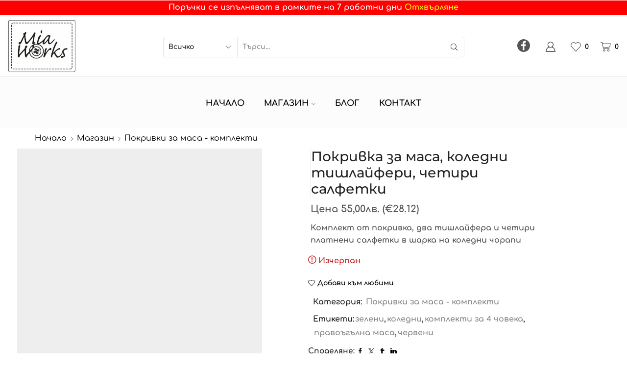

--- FILE ---
content_type: text/html; charset=UTF-8
request_url: https://mia-works.com/shop/komplekti/pokrivka-za-masa-koledni-tishlaiferi-chetiri-salfetki/
body_size: 33452
content:
<!DOCTYPE html><html lang=bg-BG xmlns=http://www.w3.org/1999/xhtml prefix="og: http://ogp.me/ns# fb: http://www.facebook.com/2008/fbml" ><head><style>img.lazy{min-height:1px}</style><link href=https://mia-works.com/wp-content/plugins/w3-total-cache/pub/js/lazyload.min.js as=script><meta charset="UTF-8"><meta name="viewport" content="width=device-width, initial-scale=1.0, maximum-scale=1.0, user-scalable=0"> <script>document.documentElement.className=document.documentElement.className+' yes-js js_active js'</script> <meta name='robots' content='index, follow, max-image-preview:large, max-snippet:-1, max-video-preview:-1'><style>img:is([sizes="auto" i], [sizes^="auto," i]){contain-intrinsic-size:3000px 1500px}</style> <script>window._wca=window._wca||[];</script> <title>Покривка за маса, коледни тишлайфери, четири салфетки - Mia Works</title><meta name="description" content="Коледена покривки за маса с тишлайфери и платнени салфетки. 100% памук. Великолепен подарък за предстоящите празници."><link rel=canonical href=https://mia-works.com/shop/komplekti/pokrivka-za-masa-koledni-tishlaiferi-chetiri-salfetki/ ><meta property="og:locale" content="bg_BG"><meta property="og:type" content="article"><meta property="og:title" content="Покривка за маса, коледни тишлайфери, четири салфетки - Mia Works"><meta property="og:description" content="Коледена покривки за маса с тишлайфери и платнени салфетки. 100% памук. Великолепен подарък за предстоящите празници."><meta property="og:url" content="https://mia-works.com/shop/komplekti/pokrivka-za-masa-koledni-tishlaiferi-chetiri-salfetki/"><meta property="og:site_name" content="Mia Works"><meta property="article:modified_time" content="2023-11-11T19:01:00+00:00"><meta property="og:image" content="https://mia-works.com/wp-content/uploads/2021/11/christmas-socks-basic.jpg"><meta property="og:image:width" content="2400"><meta property="og:image:height" content="1600"><meta property="og:image:type" content="image/jpeg"><meta name="twitter:card" content="summary_large_image"><meta name="twitter:label1" content="Est. reading time"><meta name="twitter:data1" content="1 минута"> <script type=application/ld+json class=yoast-schema-graph>{"@context":"https://schema.org","@graph":[{"@type":"WebPage","@id":"https://mia-works.com/shop/komplekti/pokrivka-za-masa-koledni-tishlaiferi-chetiri-salfetki/","url":"https://mia-works.com/shop/komplekti/pokrivka-za-masa-koledni-tishlaiferi-chetiri-salfetki/","name":"Покривка за маса, коледни тишлайфери, четири салфетки - Mia Works","isPartOf":{"@id":"https://mia-works.com/#website"},"primaryImageOfPage":{"@id":"https://mia-works.com/shop/komplekti/pokrivka-za-masa-koledni-tishlaiferi-chetiri-salfetki/#primaryimage"},"image":{"@id":"https://mia-works.com/shop/komplekti/pokrivka-za-masa-koledni-tishlaiferi-chetiri-salfetki/#primaryimage"},"thumbnailUrl":"https://mia-works.com/wp-content/uploads/2021/11/christmas-socks-basic.jpg","datePublished":"2022-10-15T13:44:31+00:00","dateModified":"2023-11-11T19:01:00+00:00","description":"Коледена покривки за маса с тишлайфери и платнени салфетки. 100% памук. Великолепен подарък за предстоящите празници.","breadcrumb":{"@id":"https://mia-works.com/shop/komplekti/pokrivka-za-masa-koledni-tishlaiferi-chetiri-salfetki/#breadcrumb"},"inLanguage":"bg-BG","potentialAction":[{"@type":"ReadAction","target":["https://mia-works.com/shop/komplekti/pokrivka-za-masa-koledni-tishlaiferi-chetiri-salfetki/"]}]},{"@type":"ImageObject","inLanguage":"bg-BG","@id":"https://mia-works.com/shop/komplekti/pokrivka-za-masa-koledni-tishlaiferi-chetiri-salfetki/#primaryimage","url":"https://mia-works.com/wp-content/uploads/2021/11/christmas-socks-basic.jpg","contentUrl":"https://mia-works.com/wp-content/uploads/2021/11/christmas-socks-basic.jpg","width":2400,"height":1600,"caption":"коледна маса аранжирана с тишлайфери"},{"@type":"BreadcrumbList","@id":"https://mia-works.com/shop/komplekti/pokrivka-za-masa-koledni-tishlaiferi-chetiri-salfetki/#breadcrumb","itemListElement":[{"@type":"ListItem","position":1,"name":"Начало","item":"https://mia-works.com/"},{"@type":"ListItem","position":2,"name":"Магазин","item":"https://mia-works.com/shop/"},{"@type":"ListItem","position":3,"name":"Покривка за маса, коледни тишлайфери, четири салфетки"}]},{"@type":"WebSite","@id":"https://mia-works.com/#website","url":"https://mia-works.com/","name":"Mia Works","description":"Handmade with love","potentialAction":[{"@type":"SearchAction","target":{"@type":"EntryPoint","urlTemplate":"https://mia-works.com/?s={search_term_string}"},"query-input":{"@type":"PropertyValueSpecification","valueRequired":true,"valueName":"search_term_string"}}],"inLanguage":"bg-BG"}]}</script> <link rel=dns-prefetch href=//stats.wp.com><link rel=alternate type=application/rss+xml title="Mia Works &raquo; Поток" href=https://mia-works.com/feed/ ><link rel=alternate type=application/rss+xml title="Mia Works &raquo; поток за коментари" href=https://mia-works.com/comments/feed/ > <script>/*<![CDATA[*/window._wpemojiSettings={"baseUrl":"https:\/\/s.w.org\/images\/core\/emoji\/16.0.1\/72x72\/","ext":".png","svgUrl":"https:\/\/s.w.org\/images\/core\/emoji\/16.0.1\/svg\/","svgExt":".svg","source":{"concatemoji":"https:\/\/mia-works.com\/wp-includes\/js\/wp-emoji-release.min.js?ver=6.8.3"}};
/*! This file is auto-generated */
!function(s,n){var o,i,e;function c(e){try{var t={supportTests:e,timestamp:(new Date).valueOf()};sessionStorage.setItem(o,JSON.stringify(t))}catch(e){}}function p(e,t,n){e.clearRect(0,0,e.canvas.width,e.canvas.height),e.fillText(t,0,0);var t=new Uint32Array(e.getImageData(0,0,e.canvas.width,e.canvas.height).data),a=(e.clearRect(0,0,e.canvas.width,e.canvas.height),e.fillText(n,0,0),new Uint32Array(e.getImageData(0,0,e.canvas.width,e.canvas.height).data));return t.every(function(e,t){return e===a[t]})}function u(e,t){e.clearRect(0,0,e.canvas.width,e.canvas.height),e.fillText(t,0,0);for(var n=e.getImageData(16,16,1,1),a=0;a<n.data.length;a++)if(0!==n.data[a])return!1;return!0}function f(e,t,n,a){switch(t){case"flag":return n(e,"\ud83c\udff3\ufe0f\u200d\u26a7\ufe0f","\ud83c\udff3\ufe0f\u200b\u26a7\ufe0f")?!1:!n(e,"\ud83c\udde8\ud83c\uddf6","\ud83c\udde8\u200b\ud83c\uddf6")&&!n(e,"\ud83c\udff4\udb40\udc67\udb40\udc62\udb40\udc65\udb40\udc6e\udb40\udc67\udb40\udc7f","\ud83c\udff4\u200b\udb40\udc67\u200b\udb40\udc62\u200b\udb40\udc65\u200b\udb40\udc6e\u200b\udb40\udc67\u200b\udb40\udc7f");case"emoji":return!a(e,"\ud83e\udedf")}return!1}function g(e,t,n,a){var r="undefined"!=typeof WorkerGlobalScope&&self instanceof WorkerGlobalScope?new OffscreenCanvas(300,150):s.createElement("canvas"),o=r.getContext("2d",{willReadFrequently:!0}),i=(o.textBaseline="top",o.font="600 32px Arial",{});return e.forEach(function(e){i[e]=t(o,e,n,a)}),i}function t(e){var t=s.createElement("script");t.src=e,t.defer=!0,s.head.appendChild(t)}"undefined"!=typeof Promise&&(o="wpEmojiSettingsSupports",i=["flag","emoji"],n.supports={everything:!0,everythingExceptFlag:!0},e=new Promise(function(e){s.addEventListener("DOMContentLoaded",e,{once:!0})}),new Promise(function(t){var n=function(){try{var e=JSON.parse(sessionStorage.getItem(o));if("object"==typeof e&&"number"==typeof e.timestamp&&(new Date).valueOf()<e.timestamp+604800&&"object"==typeof e.supportTests)return e.supportTests}catch(e){}return null}();if(!n){if("undefined"!=typeof Worker&&"undefined"!=typeof OffscreenCanvas&&"undefined"!=typeof URL&&URL.createObjectURL&&"undefined"!=typeof Blob)try{var e="postMessage("+g.toString()+"("+[JSON.stringify(i),f.toString(),p.toString(),u.toString()].join(",")+"));",a=new Blob([e],{type:"text/javascript"}),r=new Worker(URL.createObjectURL(a),{name:"wpTestEmojiSupports"});return void(r.onmessage=function(e){c(n=e.data),r.terminate(),t(n)})}catch(e){}c(n=g(i,f,p,u))}t(n)}).then(function(e){for(var t in e)n.supports[t]=e[t],n.supports.everything=n.supports.everything&&n.supports[t],"flag"!==t&&(n.supports.everythingExceptFlag=n.supports.everythingExceptFlag&&n.supports[t]);n.supports.everythingExceptFlag=n.supports.everythingExceptFlag&&!n.supports.flag,n.DOMReady=!1,n.readyCallback=function(){n.DOMReady=!0}}).then(function(){return e}).then(function(){var e;n.supports.everything||(n.readyCallback(),(e=n.source||{}).concatemoji?t(e.concatemoji):e.wpemoji&&e.twemoji&&(t(e.twemoji),t(e.wpemoji)))}))}((window,document),window._wpemojiSettings);/*]]>*/</script> <link rel=stylesheet href=https://mia-works.com/wp-content/cache/minify/871bc.css media=all><style id=wp-emoji-styles-inline-css>img.wp-smiley,img.emoji{display:inline !important;border:none !important;box-shadow:none !important;height:1em !important;width:1em !important;margin:0
0.07em !important;vertical-align:-0.1em !important;background:none !important;padding:0
!important}</style><link rel=stylesheet href=https://mia-works.com/wp-content/cache/minify/a5ff7.css media=all><style id=classic-theme-styles-inline-css>/*! This file is auto-generated */
.wp-block-button__link{color:#fff;background-color:#32373c;border-radius:9999px;box-shadow:none;text-decoration:none;padding:calc(.667em + 2px) calc(1.333em + 2px);font-size:1.125em}.wp-block-file__button{background:#32373c;color:#fff;text-decoration:none}</style><link rel=stylesheet href=https://mia-works.com/wp-content/cache/minify/d5ca8.css media=all><style id=jetpack-sharing-buttons-style-inline-css>.jetpack-sharing-buttons__services-list{display:flex;flex-direction:row;flex-wrap:wrap;gap:0;list-style-type:none;margin:5px;padding:0}.jetpack-sharing-buttons__services-list.has-small-icon-size{font-size:12px}.jetpack-sharing-buttons__services-list.has-normal-icon-size{font-size:16px}.jetpack-sharing-buttons__services-list.has-large-icon-size{font-size:24px}.jetpack-sharing-buttons__services-list.has-huge-icon-size{font-size:36px}@media
print{.jetpack-sharing-buttons__services-list{display:none!important}}.editor-styles-wrapper .wp-block-jetpack-sharing-buttons{gap:0;padding-inline-start:0}ul.jetpack-sharing-buttons__services-list.has-background{padding:1.25em 2.375em}</style><link rel=stylesheet href=https://mia-works.com/wp-content/cache/minify/f46d4.css media=all><style id=yith-wcwl-main-inline-css>/*<![CDATA[*/:root{--color-add-to-wishlist-background:#333;--color-add-to-wishlist-text:#FFF;--color-add-to-wishlist-border:#333;--color-add-to-wishlist-background-hover:#333;--color-add-to-wishlist-text-hover:#FFF;--color-add-to-wishlist-border-hover:#333;--rounded-corners-radius:16px;--color-add-to-cart-background:#333;--color-add-to-cart-text:#FFF;--color-add-to-cart-border:#333;--color-add-to-cart-background-hover:#4F4F4F;--color-add-to-cart-text-hover:#FFF;--color-add-to-cart-border-hover:#4F4F4F;--add-to-cart-rounded-corners-radius:16px;--color-button-style-1-background:#333;--color-button-style-1-text:#FFF;--color-button-style-1-border:#333;--color-button-style-1-background-hover:#4F4F4F;--color-button-style-1-text-hover:#FFF;--color-button-style-1-border-hover:#4F4F4F;--color-button-style-2-background:#333;--color-button-style-2-text:#FFF;--color-button-style-2-border:#333;--color-button-style-2-background-hover:#4F4F4F;--color-button-style-2-text-hover:#FFF;--color-button-style-2-border-hover:#4F4F4F;--color-wishlist-table-background:#FFF;--color-wishlist-table-text:#6d6c6c;--color-wishlist-table-border:#FFF;--color-headers-background:#F4F4F4;--color-share-button-color:#FFF;--color-share-button-color-hover:#FFF;--color-fb-button-background:#39599E;--color-fb-button-background-hover:#595A5A;--color-tw-button-background:#45AFE2;--color-tw-button-background-hover:#595A5A;--color-pr-button-background:#AB2E31;--color-pr-button-background-hover:#595A5A;--color-em-button-background:#FBB102;--color-em-button-background-hover:#595A5A;--color-wa-button-background:#00A901;--color-wa-button-background-hover:#595A5A;--feedback-duration:3s}:root{--color-add-to-wishlist-background:#333;--color-add-to-wishlist-text:#FFF;--color-add-to-wishlist-border:#333;--color-add-to-wishlist-background-hover:#333;--color-add-to-wishlist-text-hover:#FFF;--color-add-to-wishlist-border-hover:#333;--rounded-corners-radius:16px;--color-add-to-cart-background:#333;--color-add-to-cart-text:#FFF;--color-add-to-cart-border:#333;--color-add-to-cart-background-hover:#4F4F4F;--color-add-to-cart-text-hover:#FFF;--color-add-to-cart-border-hover:#4F4F4F;--add-to-cart-rounded-corners-radius:16px;--color-button-style-1-background:#333;--color-button-style-1-text:#FFF;--color-button-style-1-border:#333;--color-button-style-1-background-hover:#4F4F4F;--color-button-style-1-text-hover:#FFF;--color-button-style-1-border-hover:#4F4F4F;--color-button-style-2-background:#333;--color-button-style-2-text:#FFF;--color-button-style-2-border:#333;--color-button-style-2-background-hover:#4F4F4F;--color-button-style-2-text-hover:#FFF;--color-button-style-2-border-hover:#4F4F4F;--color-wishlist-table-background:#FFF;--color-wishlist-table-text:#6d6c6c;--color-wishlist-table-border:#FFF;--color-headers-background:#F4F4F4;--color-share-button-color:#FFF;--color-share-button-color-hover:#FFF;--color-fb-button-background:#39599E;--color-fb-button-background-hover:#595A5A;--color-tw-button-background:#45AFE2;--color-tw-button-background-hover:#595A5A;--color-pr-button-background:#AB2E31;--color-pr-button-background-hover:#595A5A;--color-em-button-background:#FBB102;--color-em-button-background-hover:#595A5A;--color-wa-button-background:#00A901;--color-wa-button-background-hover:#595A5A;--feedback-duration:3s}/*]]>*/</style><style id=filebird-block-filebird-gallery-style-inline-css>/*<![CDATA[*/ul.filebird-block-filebird-gallery{margin:auto!important;padding:0!important;width:100%}ul.filebird-block-filebird-gallery.layout-grid{display:grid;grid-gap:20px;align-items:stretch;grid-template-columns:repeat(var(--columns),1fr);justify-items:stretch}ul.filebird-block-filebird-gallery.layout-grid li
img{border:1px
solid #ccc;box-shadow:2px 2px 6px 0 rgba(0,0,0,.3);height:100%;max-width:100%;-o-object-fit:cover;object-fit:cover;width:100%}ul.filebird-block-filebird-gallery.layout-masonry{-moz-column-count:var(--columns);-moz-column-gap:var(--space);column-gap:var(--space);-moz-column-width:var(--min-width);columns:var(--min-width) var(--columns);display:block;overflow:auto}ul.filebird-block-filebird-gallery.layout-masonry
li{margin-bottom:var(--space)}ul.filebird-block-filebird-gallery
li{list-style:none}ul.filebird-block-filebird-gallery li
figure{height:100%;margin:0;padding:0;position:relative;width:100%}ul.filebird-block-filebird-gallery li figure
figcaption{background:linear-gradient(0deg,rgba(0,0,0,.7),rgba(0,0,0,.3) 70%,transparent);bottom:0;box-sizing:border-box;color:#fff;font-size:.8em;margin:0;max-height:100%;overflow:auto;padding:3em
.77em .7em;position:absolute;text-align:center;width:100%;z-index:2}ul.filebird-block-filebird-gallery li figure figcaption
a{color:inherit}/*]]>*/</style><style id=global-styles-inline-css>/*<![CDATA[*/:root{--wp--preset--aspect-ratio--square:1;--wp--preset--aspect-ratio--4-3:4/3;--wp--preset--aspect-ratio--3-4:3/4;--wp--preset--aspect-ratio--3-2:3/2;--wp--preset--aspect-ratio--2-3:2/3;--wp--preset--aspect-ratio--16-9:16/9;--wp--preset--aspect-ratio--9-16:9/16;--wp--preset--color--black:#000;--wp--preset--color--cyan-bluish-gray:#abb8c3;--wp--preset--color--white:#fff;--wp--preset--color--pale-pink:#f78da7;--wp--preset--color--vivid-red:#cf2e2e;--wp--preset--color--luminous-vivid-orange:#ff6900;--wp--preset--color--luminous-vivid-amber:#fcb900;--wp--preset--color--light-green-cyan:#7bdcb5;--wp--preset--color--vivid-green-cyan:#00d084;--wp--preset--color--pale-cyan-blue:#8ed1fc;--wp--preset--color--vivid-cyan-blue:#0693e3;--wp--preset--color--vivid-purple:#9b51e0;--wp--preset--gradient--vivid-cyan-blue-to-vivid-purple:linear-gradient(135deg,rgba(6,147,227,1) 0%,rgb(155,81,224) 100%);--wp--preset--gradient--light-green-cyan-to-vivid-green-cyan:linear-gradient(135deg,rgb(122,220,180) 0%,rgb(0,208,130) 100%);--wp--preset--gradient--luminous-vivid-amber-to-luminous-vivid-orange:linear-gradient(135deg,rgba(252,185,0,1) 0%,rgba(255,105,0,1) 100%);--wp--preset--gradient--luminous-vivid-orange-to-vivid-red:linear-gradient(135deg,rgba(255,105,0,1) 0%,rgb(207,46,46) 100%);--wp--preset--gradient--very-light-gray-to-cyan-bluish-gray:linear-gradient(135deg,rgb(238,238,238) 0%,rgb(169,184,195) 100%);--wp--preset--gradient--cool-to-warm-spectrum:linear-gradient(135deg,rgb(74,234,220) 0%,rgb(151,120,209) 20%,rgb(207,42,186) 40%,rgb(238,44,130) 60%,rgb(251,105,98) 80%,rgb(254,248,76) 100%);--wp--preset--gradient--blush-light-purple:linear-gradient(135deg,rgb(255,206,236) 0%,rgb(152,150,240) 100%);--wp--preset--gradient--blush-bordeaux:linear-gradient(135deg,rgb(254,205,165) 0%,rgb(254,45,45) 50%,rgb(107,0,62) 100%);--wp--preset--gradient--luminous-dusk:linear-gradient(135deg,rgb(255,203,112) 0%,rgb(199,81,192) 50%,rgb(65,88,208) 100%);--wp--preset--gradient--pale-ocean:linear-gradient(135deg,rgb(255,245,203) 0%,rgb(182,227,212) 50%,rgb(51,167,181) 100%);--wp--preset--gradient--electric-grass:linear-gradient(135deg,rgb(202,248,128) 0%,rgb(113,206,126) 100%);--wp--preset--gradient--midnight:linear-gradient(135deg,rgb(2,3,129) 0%,rgb(40,116,252) 100%);--wp--preset--font-size--small:13px;--wp--preset--font-size--medium:20px;--wp--preset--font-size--large:36px;--wp--preset--font-size--x-large:42px;--wp--preset--spacing--20:0.44rem;--wp--preset--spacing--30:0.67rem;--wp--preset--spacing--40:1rem;--wp--preset--spacing--50:1.5rem;--wp--preset--spacing--60:2.25rem;--wp--preset--spacing--70:3.38rem;--wp--preset--spacing--80:5.06rem;--wp--preset--shadow--natural:6px 6px 9px rgba(0, 0, 0, 0.2);--wp--preset--shadow--deep:12px 12px 50px rgba(0, 0, 0, 0.4);--wp--preset--shadow--sharp:6px 6px 0px rgba(0, 0, 0, 0.2);--wp--preset--shadow--outlined:6px 6px 0px -3px rgba(255, 255, 255, 1), 6px 6px rgba(0, 0, 0, 1);--wp--preset--shadow--crisp:6px 6px 0px rgba(0, 0, 0, 1)}:where(.is-layout-flex){gap:0.5em}:where(.is-layout-grid){gap:0.5em}body .is-layout-flex{display:flex}.is-layout-flex{flex-wrap:wrap;align-items:center}.is-layout-flex>:is(*,div){margin:0}body .is-layout-grid{display:grid}.is-layout-grid>:is(*,div){margin:0}:where(.wp-block-columns.is-layout-flex){gap:2em}:where(.wp-block-columns.is-layout-grid){gap:2em}:where(.wp-block-post-template.is-layout-flex){gap:1.25em}:where(.wp-block-post-template.is-layout-grid){gap:1.25em}.has-black-color{color:var(--wp--preset--color--black) !important}.has-cyan-bluish-gray-color{color:var(--wp--preset--color--cyan-bluish-gray) !important}.has-white-color{color:var(--wp--preset--color--white) !important}.has-pale-pink-color{color:var(--wp--preset--color--pale-pink) !important}.has-vivid-red-color{color:var(--wp--preset--color--vivid-red) !important}.has-luminous-vivid-orange-color{color:var(--wp--preset--color--luminous-vivid-orange) !important}.has-luminous-vivid-amber-color{color:var(--wp--preset--color--luminous-vivid-amber) !important}.has-light-green-cyan-color{color:var(--wp--preset--color--light-green-cyan) !important}.has-vivid-green-cyan-color{color:var(--wp--preset--color--vivid-green-cyan) !important}.has-pale-cyan-blue-color{color:var(--wp--preset--color--pale-cyan-blue) !important}.has-vivid-cyan-blue-color{color:var(--wp--preset--color--vivid-cyan-blue) !important}.has-vivid-purple-color{color:var(--wp--preset--color--vivid-purple) !important}.has-black-background-color{background-color:var(--wp--preset--color--black) !important}.has-cyan-bluish-gray-background-color{background-color:var(--wp--preset--color--cyan-bluish-gray) !important}.has-white-background-color{background-color:var(--wp--preset--color--white) !important}.has-pale-pink-background-color{background-color:var(--wp--preset--color--pale-pink) !important}.has-vivid-red-background-color{background-color:var(--wp--preset--color--vivid-red) !important}.has-luminous-vivid-orange-background-color{background-color:var(--wp--preset--color--luminous-vivid-orange) !important}.has-luminous-vivid-amber-background-color{background-color:var(--wp--preset--color--luminous-vivid-amber) !important}.has-light-green-cyan-background-color{background-color:var(--wp--preset--color--light-green-cyan) !important}.has-vivid-green-cyan-background-color{background-color:var(--wp--preset--color--vivid-green-cyan) !important}.has-pale-cyan-blue-background-color{background-color:var(--wp--preset--color--pale-cyan-blue) !important}.has-vivid-cyan-blue-background-color{background-color:var(--wp--preset--color--vivid-cyan-blue) !important}.has-vivid-purple-background-color{background-color:var(--wp--preset--color--vivid-purple) !important}.has-black-border-color{border-color:var(--wp--preset--color--black) !important}.has-cyan-bluish-gray-border-color{border-color:var(--wp--preset--color--cyan-bluish-gray) !important}.has-white-border-color{border-color:var(--wp--preset--color--white) !important}.has-pale-pink-border-color{border-color:var(--wp--preset--color--pale-pink) !important}.has-vivid-red-border-color{border-color:var(--wp--preset--color--vivid-red) !important}.has-luminous-vivid-orange-border-color{border-color:var(--wp--preset--color--luminous-vivid-orange) !important}.has-luminous-vivid-amber-border-color{border-color:var(--wp--preset--color--luminous-vivid-amber) !important}.has-light-green-cyan-border-color{border-color:var(--wp--preset--color--light-green-cyan) !important}.has-vivid-green-cyan-border-color{border-color:var(--wp--preset--color--vivid-green-cyan) !important}.has-pale-cyan-blue-border-color{border-color:var(--wp--preset--color--pale-cyan-blue) !important}.has-vivid-cyan-blue-border-color{border-color:var(--wp--preset--color--vivid-cyan-blue) !important}.has-vivid-purple-border-color{border-color:var(--wp--preset--color--vivid-purple) !important}.has-vivid-cyan-blue-to-vivid-purple-gradient-background{background:var(--wp--preset--gradient--vivid-cyan-blue-to-vivid-purple) !important}.has-light-green-cyan-to-vivid-green-cyan-gradient-background{background:var(--wp--preset--gradient--light-green-cyan-to-vivid-green-cyan) !important}.has-luminous-vivid-amber-to-luminous-vivid-orange-gradient-background{background:var(--wp--preset--gradient--luminous-vivid-amber-to-luminous-vivid-orange) !important}.has-luminous-vivid-orange-to-vivid-red-gradient-background{background:var(--wp--preset--gradient--luminous-vivid-orange-to-vivid-red) !important}.has-very-light-gray-to-cyan-bluish-gray-gradient-background{background:var(--wp--preset--gradient--very-light-gray-to-cyan-bluish-gray) !important}.has-cool-to-warm-spectrum-gradient-background{background:var(--wp--preset--gradient--cool-to-warm-spectrum) !important}.has-blush-light-purple-gradient-background{background:var(--wp--preset--gradient--blush-light-purple) !important}.has-blush-bordeaux-gradient-background{background:var(--wp--preset--gradient--blush-bordeaux) !important}.has-luminous-dusk-gradient-background{background:var(--wp--preset--gradient--luminous-dusk) !important}.has-pale-ocean-gradient-background{background:var(--wp--preset--gradient--pale-ocean) !important}.has-electric-grass-gradient-background{background:var(--wp--preset--gradient--electric-grass) !important}.has-midnight-gradient-background{background:var(--wp--preset--gradient--midnight) !important}.has-small-font-size{font-size:var(--wp--preset--font-size--small) !important}.has-medium-font-size{font-size:var(--wp--preset--font-size--medium) !important}.has-large-font-size{font-size:var(--wp--preset--font-size--large) !important}.has-x-large-font-size{font-size:var(--wp--preset--font-size--x-large) !important}:where(.wp-block-post-template.is-layout-flex){gap:1.25em}:where(.wp-block-post-template.is-layout-grid){gap:1.25em}:where(.wp-block-columns.is-layout-flex){gap:2em}:where(.wp-block-columns.is-layout-grid){gap:2em}:root :where(.wp-block-pullquote){font-size:1.5em;line-height:1.6}/*]]>*/</style><link rel=stylesheet href=https://mia-works.com/wp-content/cache/minify/4c431.css media=all><style id=woocommerce-inline-inline-css>.woocommerce form .form-row
.required{visibility:visible}</style><link rel=stylesheet href=https://mia-works.com/wp-content/cache/minify/7c55f.css media=all><style id=xstore-icons-font-inline-css>@font-face{font-family:'xstore-icons';src:url('https://mia-works.com/wp-content/themes/xstore/fonts/xstore-icons-light.ttf') format('truetype'),
url('https://mia-works.com/wp-content/themes/xstore/fonts/xstore-icons-light.woff2') format('woff2'),
url('https://mia-works.com/wp-content/themes/xstore/fonts/xstore-icons-light.woff') format('woff'),
url('https://mia-works.com/wp-content/themes/xstore/fonts/xstore-icons-light.svg#xstore-icons') format('svg');font-weight:normal;font-style:normal;font-display:swap}</style><link rel=stylesheet href=https://mia-works.com/wp-content/cache/minify/963f6.css media=all> <script type=text/template id=tmpl-variation-template>
	<div class=woocommerce-variation-description>{{{ data.variation.variation_description }}}</div>
	<div class=woocommerce-variation-price>{{{ data.variation.price_html }}}</div>
	<div class=woocommerce-variation-availability>{{{ data.variation.availability_html }}}</div>
</script> <script type=text/template id=tmpl-unavailable-variation-template>
	<p role=alert>Продуктът не е наличен. Изберете друга комбинация</p>
</script> <script src=https://mia-works.com/wp-content/cache/minify/818c0.js></script> <script id=jquery-js-after>/*<![CDATA[*/!function($){"use strict";$(document).ready(function(){$(this).scrollTop()>100&&$(".hfe-scroll-to-top-wrap").removeClass("hfe-scroll-to-top-hide"),$(window).scroll(function(){$(this).scrollTop()<100?$(".hfe-scroll-to-top-wrap").fadeOut(300):$(".hfe-scroll-to-top-wrap").fadeIn(300)}),$(".hfe-scroll-to-top-wrap").on("click",function(){$("html, body").animate({scrollTop:0},300);return!1})})}(jQuery);!function($){'use strict';$(document).ready(function(){var bar=$('.hfe-reading-progress-bar');if(!bar.length)return;$(window).on('scroll',function(){var s=$(window).scrollTop(),d=$(document).height()-$(window).height(),p=d?s/d*100:0;bar.css('width',p+'%')});});}(jQuery);/*]]>*/</script> <script src=https://mia-works.com/wp-content/cache/minify/6d18f.js></script> <script id=wc-add-to-cart-js-extra>var wc_add_to_cart_params={"ajax_url":"\/wp-admin\/admin-ajax.php","wc_ajax_url":"\/?wc-ajax=%%endpoint%%","i18n_view_cart":"\u041f\u0440\u0435\u0433\u043b\u0435\u0434 \u043d\u0430 \u043a\u043e\u043b\u0438\u0447\u043a\u0430\u0442\u0430","cart_url":"https:\/\/mia-works.com\/cart\/","is_cart":"","cart_redirect_after_add":"no"};</script> <script src=https://mia-works.com/wp-content/cache/minify/06c78.js></script> <script id=wc-single-product-js-extra>var wc_single_product_params={"i18n_required_rating_text":"\u0418\u0437\u0431\u0435\u0440\u0435\u0442\u0435 \u0441\u0442\u043e\u0439\u043d\u043e\u0441\u0442","i18n_rating_options":["1 \u043e\u0442 5 \u0437\u0432\u0435\u0437\u0434\u0438","2 \u043e\u0442 5 \u0437\u0432\u0435\u0437\u0434\u0438","3 of 5 stars","4 of 5 stars","5 \u043e\u0442 5 \u0437\u0432\u0435\u0437\u0434\u0438"],"i18n_product_gallery_trigger_text":"View full-screen image gallery","review_rating_required":"yes","flexslider":{"rtl":false,"animation":"slide","smoothHeight":true,"directionNav":false,"controlNav":"thumbnails","slideshow":false,"animationSpeed":500,"animationLoop":false,"allowOneSlide":false},"zoom_enabled":"1","zoom_options":[],"photoswipe_enabled":"","photoswipe_options":{"shareEl":false,"closeOnScroll":false,"history":false,"hideAnimationDuration":0,"showAnimationDuration":0},"flexslider_enabled":""};</script> <script src=https://mia-works.com/wp-content/cache/minify/1d4f5.js></script> <script id=woocommerce-js-extra>var woocommerce_params={"ajax_url":"\/wp-admin\/admin-ajax.php","wc_ajax_url":"\/?wc-ajax=%%endpoint%%","i18n_password_show":"\u041f\u043e\u043a\u0430\u0437\u0432\u0430\u043d\u0435 \u043d\u0430 \u043f\u0430\u0440\u043e\u043b\u0430\u0442\u0430","i18n_password_hide":"\u0421\u043a\u0440\u0438\u0432\u0430\u043d\u0435 \u043d\u0430 \u043f\u0430\u0440\u043e\u043b\u0430\u0442\u0430"};</script> <script src=https://mia-works.com/wp-content/cache/minify/63a69.js></script> <script src=https://stats.wp.com/s-202605.js id=woocommerce-analytics-js defer=defer data-wp-strategy=defer></script> <script src=https://mia-works.com/wp-content/cache/minify/8d2a7.js></script> <script id=wp-util-js-extra>var _wpUtilSettings={"ajax":{"url":"\/wp-admin\/admin-ajax.php"}};</script> <script src=https://mia-works.com/wp-content/cache/minify/76d15.js></script> <script id=wc-add-to-cart-variation-js-extra>var wc_add_to_cart_variation_params={"wc_ajax_url":"\/?wc-ajax=%%endpoint%%","i18n_no_matching_variations_text":"\u041d\u044f\u043c\u0430 \u043f\u0440\u043e\u0434\u0443\u043a\u0442\u0438 \u043e\u0442\u0433\u043e\u0432\u0430\u0440\u044f\u0449\u0438 \u043d\u0430 \u0432\u0430\u0448\u0435\u0442\u043e \u0442\u044a\u0440\u0441\u0435\u043d\u0435. \u0418\u0437\u0431\u0435\u0440\u0435\u0442\u0435 \u0434\u0440\u0443\u0433\u0430 \u043a\u043e\u043c\u0431\u0438\u043d\u0430\u0446\u0438\u044f.","i18n_make_a_selection_text":"\u041f\u044a\u0440\u0432\u043e \u0438\u0437\u0431\u0435\u0440\u0435\u0442\u0435 \u043e\u043f\u0446\u0438\u0438 \u043d\u0430 \u043f\u0440\u043e\u0434\u0443\u043a\u0442\u0430 \u043f\u0440\u0435\u0434\u0438 \u0434\u0430 \u0433\u043e \u0434\u043e\u0431\u0430\u0432\u0438\u0442\u0435 \u0432 \u043a\u043e\u043b\u0438\u0447\u043a\u0430\u0442\u0430.","i18n_unavailable_text":"\u041f\u0440\u043e\u0434\u0443\u043a\u0442\u044a\u0442 \u043d\u0435 \u0435 \u043d\u0430\u043b\u0438\u0447\u0435\u043d. \u0418\u0437\u0431\u0435\u0440\u0435\u0442\u0435 \u0434\u0440\u0443\u0433\u0430 \u043a\u043e\u043c\u0431\u0438\u043d\u0430\u0446\u0438\u044f","i18n_reset_alert_text":"Your selection has been reset. Please select some product options before adding this product to your cart."};</script> <script src=https://mia-works.com/wp-content/cache/minify/9ed74.js></script> <link rel=https://api.w.org/ href=https://mia-works.com/wp-json/ ><link rel=alternate title=JSON type=application/json href=https://mia-works.com/wp-json/wp/v2/product/7444><link rel=EditURI type=application/rsd+xml title=RSD href=https://mia-works.com/xmlrpc.php?rsd><meta name="generator" content="WordPress 6.8.3"><meta name="generator" content="WooCommerce 10.3.7"><link rel=shortlink href='https://mia-works.com/?p=7444'><style>img#wpstats{display:none}</style><link rel=prefetch as=font href="https://mia-works.com/wp-content/themes/xstore/fonts/xstore-icons-light.woff?v=9.5.2" type=font/woff><link rel=prefetch as=font href="https://mia-works.com/wp-content/themes/xstore/fonts/xstore-icons-light.woff2?v=9.5.2" type=font/woff2> <noscript><style>.woocommerce-product-gallery{opacity:1 !important}</style></noscript><meta name="generator" content="Elementor 3.32.5; features: additional_custom_breakpoints; settings: css_print_method-external, google_font-enabled, font_display-auto"><style>.e-con.e-parent:nth-of-type(n+4):not(.e-lazyloaded):not(.e-no-lazyload),
.e-con.e-parent:nth-of-type(n+4):not(.e-lazyloaded):not(.e-no-lazyload) *{background-image:none !important}@media screen and (max-height: 1024px){.e-con.e-parent:nth-of-type(n+3):not(.e-lazyloaded):not(.e-no-lazyload),
.e-con.e-parent:nth-of-type(n+3):not(.e-lazyloaded):not(.e-no-lazyload) *{background-image:none !important}}@media screen and (max-height: 640px){.e-con.e-parent:nth-of-type(n+2):not(.e-lazyloaded):not(.e-no-lazyload),
.e-con.e-parent:nth-of-type(n+2):not(.e-lazyloaded):not(.e-no-lazyload) *{background-image:none !important}}</style><link rel=icon href=https://mia-works.com/wp-content/uploads/2021/08/cropped-sm-32x32.png sizes=32x32><link rel=icon href=https://mia-works.com/wp-content/uploads/2021/08/cropped-sm-192x192.png sizes=192x192><link rel=apple-touch-icon href=https://mia-works.com/wp-content/uploads/2021/08/cropped-sm-180x180.png><meta name="msapplication-TileImage" content="https://mia-works.com/wp-content/uploads/2021/08/cropped-sm-270x270.png"><style id=wp-custom-css>.single-product .swiper-container.swiper-control-bottom:not(.second-initialized) li.thumbnail-item{opacity:1;visibility:visible;height:auto}.single-product .swipers-couple-wrapper.woocommerce-product-gallery .swiper-wrapper
img{max-height:500px;width:auto}.woocommerce-message
.button{text-transform:none}.products-loop .outofstock .out-of-stock + .product-content-image, .productCarousel .outofstock .out-of-stock+.product-content-image{pointer-events:auto}.optional{visibility:hidden}.woocommerce-shipping-destination{display:none !important}.demo_store{background-color:#f00;color:#fff}a.woocommerce-store-notice__dismiss-link{color:yellow}.global-post-template-large .single-post-large-wrapper .post-heading .meta-post{font-size:0px}.global-post-template-large .single-post-large-wrapper .post-heading .meta-post .entry-date{font-size:16px}.single-product .et_product-block .woocommerce-product-details__short-description,
.single-product .product_title,
.et_product-block > .price,
.et_product-block .et_connect-block>.price{margin-left:5px}</style><style id=kirki-inline-styles></style><style class=et_custom-css>/*<![CDATA[*/@font-face{font-family:"FUTURAB";src:url(https://mia-works.com/wp-content/uploads/custom-fonts/2020/12/FUTURAB.TTF);font-display:swap}@font-face{font-family:"futura-book-bt";src:url(https://mia-works.com/wp-content/uploads/custom-fonts/2020/12/futura-book-bt.ttf) format("truetype");font-display:swap}.single-product-wide .product-content{background-color:#f7f7f7;padding:80px
30px 25px;margin-bottom:60px}.et_b_dt_header-overlap.search .content-page{padding-top:100px}.mobile-device.et_b_dt_header-overlap.search .content-page{padding-top:68px}.swiper-custom-right:not(.et-swiper-elementor-nav),.swiper-custom-left:not(.et-swiper-elementor-nav){background:transparent !important}@media only screen and (max-width:1230px){.swiper-custom-left,.middle-inside .swiper-entry .swiper-button-prev,.middle-inside.swiper-entry .swiper-button-prev{left:-15px}.swiper-custom-right,.middle-inside .swiper-entry .swiper-button-next,.middle-inside.swiper-entry .swiper-button-next{right:-15px}.middle-inbox .swiper-entry .swiper-button-prev,.middle-inbox.swiper-entry .swiper-button-prev{left:8px}.middle-inbox .swiper-entry .swiper-button-next,.middle-inbox.swiper-entry .swiper-button-next{right:8px}.swiper-entry:hover .swiper-custom-left,.middle-inside .swiper-entry:hover .swiper-button-prev,.middle-inside.swiper-entry:hover .swiper-button-prev{left:-5px}.swiper-entry:hover .swiper-custom-right,.middle-inside .swiper-entry:hover .swiper-button-next,.middle-inside.swiper-entry:hover .swiper-button-next{right:-5px}.middle-inbox .swiper-entry:hover .swiper-button-prev,.middle-inbox.swiper-entry:hover .swiper-button-prev{left:5px}.middle-inbox .swiper-entry:hover .swiper-button-next,.middle-inbox.swiper-entry:hover .swiper-button-next{right:5px}}.header-main-menu.et_element-top-level
.menu{margin-right:-0px;margin-left:-0px}@media only screen and (max-width:992px){.header-wrapper,.site-header-vertical{display:none}}@media only screen and (min-width:993px){.mobile-header-wrapper{display:none}}.swiper-container{width:auto}.content-product .product-content-image img,.category-grid img,.categoriesCarousel .category-grid
img{width:100%}.etheme-elementor-slider:not(.swiper-container-initialized,.swiper-initialized) .swiper-slide{max-width:calc(100% / var(--slides-per-view,4))}.etheme-elementor-slider[data-animation]:not(.swiper-container-initialized,.swiper-initialized,[data-animation=slide],[data-animation=coverflow]) .swiper-slide{max-width:100%}body:not([data-elementor-device-mode]) .etheme-elementor-off-canvas__container{transition:none;opacity:0;visibility:hidden;position:fixed}/*]]>*/</style></head><body data-rsssl=1 class="wp-singular product-template-default single single-product postid-7444 wp-theme-xstore wp-child-theme-xstore-child theme-xstore woocommerce woocommerce-page woocommerce-demo-store woocommerce-no-js ehf-template-xstore ehf-stylesheet-xstore-child et_cart-type-2 et_b_dt_header-not-overlap et_b_mob_header-not-overlap breadcrumbs-type-left2 wide et-preloader-off et-catalog-off  sticky-message-on elementor-default elementor-kit-5126" data-mode=light><p role=complementary aria-label="Известие в магазина" class="woocommerce-store-notice demo_store" data-notice-id=3d7ecff54b791527772a4252a0b36ae7 style=display:none;>Поръчки се изпълняват в рамките на 7 работни дни <a role=button href=# class=woocommerce-store-notice__dismiss-link>Отхвърляне</a></p><div class=template-container><div class=template-content><div class=page-wrapper><header id=header class="site-header sticky"  data-type=smart><div class=header-wrapper><div class="header-top-wrapper sticky"><div class=header-top data-title="Header top"><div class=et-row-container><div class="et-wrap-columns flex align-items-center"><div class="et_column et_col-xs-3 et_col-xs-offset-0"><div class="et_element et_b_header-logo align-start mob-align-center et_element-top-level" > <a href=https://mia-works.com> <span><img fetchpriority=high width=1108 height=880 src="data:image/svg+xml,%3Csvg%20xmlns='http://www.w3.org/2000/svg'%20viewBox='0%200%201108%20880'%3E%3C/svg%3E" data-src=https://mia-works.com/wp-content/uploads/2019/09/mia-works.jpg class="et_b_header-logo-img lazy" alt data-srcset="https://mia-works.com/wp-content/uploads/2019/09/mia-works.jpg " 2x decoding=async></span><span class=fixed><img fetchpriority=high width=1108 height=880 src="data:image/svg+xml,%3Csvg%20xmlns='http://www.w3.org/2000/svg'%20viewBox='0%200%201108%20880'%3E%3C/svg%3E" data-src=https://mia-works.com/wp-content/uploads/2019/09/mia-works.jpg class="et_b_header-logo-img lazy" alt data-srcset="https://mia-works.com/wp-content/uploads/2019/09/mia-works.jpg " 2x decoding=async></span> </a></div></div><div class="et_column et_col-xs-6 et_col-xs-offset-0"><div class="et_element et_b_header-search flex align-items-center   et-content-right justify-content-center mob-justify-content-center flex-basis-full et_element-top-level et-content-dropdown" ><form action=https://mia-works.com/ role=search data-min=3 data-per-page=100 class="ajax-search-form  ajax-with-suggestions input-input " method=get><div class="input-row flex align-items-center " data-search-mode=dark> <select style="width: 100%; max-width: calc(122px + 1.4em)"  name=product_cat id=product_cat-766 class=postform><option value=0 selected=selected>Всичко</option><option class=level-0 value=decoration>Декорация</option><option class=level-0 value=podlojki>Подложки за хранене</option><option class=level-0 value=pokrivki>Покривки</option><option class=level-0 value=komplekti>Покривки за маса &#8211; комплекти</option><option class=level-0 value=ringove>Рингове</option><option class=level-0 value=tishlaiferi>Тишлайфери</option><option class=level-0 value=chanti>Чанти</option> </select> <label class=screen-reader-text for=et_b-header-search-input-93>Search input</label> <input type=text value placeholder=Търси... autocomplete=off class=form-control id=et_b-header-search-input-93 name=s> <input type=hidden name=post_type value=product> <input type=hidden name=et_search value=true> <span class="buttons-wrapper flex flex-nowrap pos-relative"> <span class="clear flex-inline justify-content-center align-items-center pointer"> <span class=et_b-icon> <svg xmlns=http://www.w3.org/2000/svg width=.7em height=.7em viewBox="0 0 24 24"><path d="M13.056 12l10.728-10.704c0.144-0.144 0.216-0.336 0.216-0.552 0-0.192-0.072-0.384-0.216-0.528-0.144-0.12-0.336-0.216-0.528-0.216 0 0 0 0 0 0-0.192 0-0.408 0.072-0.528 0.216l-10.728 10.728-10.704-10.728c-0.288-0.288-0.768-0.288-1.056 0-0.168 0.144-0.24 0.336-0.24 0.528 0 0.216 0.072 0.408 0.216 0.552l10.728 10.704-10.728 10.704c-0.144 0.144-0.216 0.336-0.216 0.552s0.072 0.384 0.216 0.528c0.288 0.288 0.768 0.288 1.056 0l10.728-10.728 10.704 10.704c0.144 0.144 0.336 0.216 0.528 0.216s0.384-0.072 0.528-0.216c0.144-0.144 0.216-0.336 0.216-0.528s-0.072-0.384-0.216-0.528l-10.704-10.704z"></path></svg> </span> </span> <button type=submit class="search-button flex justify-content-center align-items-center pointer" aria-label="Search button"> <span class=et_b-loader></span> <svg xmlns=http://www.w3.org/2000/svg width=1em height=1em fill=currentColor viewBox="0 0 24 24"><path d="M23.784 22.8l-6.168-6.144c1.584-1.848 2.448-4.176 2.448-6.576 0-5.52-4.488-10.032-10.032-10.032-5.52 0-10.008 4.488-10.008 10.008s4.488 10.032 10.032 10.032c2.424 0 4.728-0.864 6.576-2.472l6.168 6.144c0.144 0.144 0.312 0.216 0.48 0.216s0.336-0.072 0.456-0.192c0.144-0.12 0.216-0.288 0.24-0.48 0-0.192-0.072-0.384-0.192-0.504zM18.696 10.080c0 4.752-3.888 8.64-8.664 8.64-4.752 0-8.64-3.888-8.64-8.664 0-4.752 3.888-8.64 8.664-8.64s8.64 3.888 8.64 8.664z"></path></svg>  <span class=screen-reader-text>Search</span></button> </span></div><div class=ajax-results-wrapper></div></form></div></div><div class="et_column et_col-xs-3 et_col-xs-offset-0 pos-static"><style>/*<![CDATA[*/.connect-block-element-pEkPT{--connect-block-space:8px;margin:0
-8px}.et_element.connect-block-element-pEkPT>div,.et_element.connect-block-element-pEkPT>form.cart,.et_element.connect-block-element-pEkPT>.price{margin:0
8px}.et_element.connect-block-element-pEkPT>.et_b_header-widget>div,.et_element.connect-block-element-pEkPT>.et_b_header-widget>ul{margin-left:8px;margin-right:8px}.et_element.connect-block-element-pEkPT .widget_nav_menu .menu>li>a{margin:0
8px}/*]]>*/</style><div class="et_element et_connect-block flex flex-row connect-block-element-pEkPT align-items-center justify-content-end"><div class="et_element et_b_header-socials et-socials flex flex-nowrap align-items-center  justify-content-end mob-justify-content-start et_element-top-level flex-row" > <a href=https://www.facebook.com/mia.works.shop/ target=_blank            data-tooltip=Facebook title=Facebook> <span class="screen-reader-text hidden">Facebook</span> <svg xmlns=http://www.w3.org/2000/svg width=1em height=1em viewBox="0 0 24 24"><path d="M12 0c-6.624 0-12 5.376-12 12s5.376 12 12 12 12-5.376 12-12-5.376-12-12-12zM16.584 6.12h-1.656c-1.296 0-1.56 0.624-1.56 1.536v1.992h3.096v3.144h-3.096v8.040h-3.24v-8.064h-2.712v-3.12h2.712v-2.304c0-2.688 1.632-4.152 4.032-4.152h2.424v2.928z"></path></svg>  </a></div><div class="et_element et_b_header-account flex align-items-center  login-link account-type1 et-content-right et-content-dropdown et-content-toTop et_element-top-level" > <a href=https://mia-works.com/account/ class=" flex full-width align-items-center  justify-content-center mob-justify-content-start"> <span class="flex-inline justify-content-center align-items-center flex-wrap"><span class=et_b-icon> <svg xmlns=http://www.w3.org/2000/svg width=1em height=1em viewBox="0 0 24 24"><path d="M16.848 12.168c1.56-1.32 2.448-3.216 2.448-5.232 0-3.768-3.072-6.84-6.84-6.84s-6.864 3.072-6.864 6.84c0 2.016 0.888 3.912 2.448 5.232-4.080 1.752-6.792 6.216-6.792 11.136 0 0.36 0.288 0.672 0.672 0.672h21.072c0.36 0 0.672-0.288 0.672-0.672-0.024-4.92-2.76-9.384-6.816-11.136zM12.432 1.44c3.048 0 5.52 2.472 5.52 5.52 0 1.968-1.056 3.792-2.76 4.776l-0.048 0.024c0 0 0 0-0.024 0-0.048 0.024-0.096 0.048-0.144 0.096h-0.024c-0.792 0.408-1.632 0.624-2.544 0.624-3.048 0-5.52-2.472-5.52-5.52s2.52-5.52 5.544-5.52zM9.408 13.056c0.96 0.48 1.968 0.72 3.024 0.72s2.064-0.24 3.024-0.72c3.768 1.176 6.576 5.088 6.816 9.552h-19.68c0.264-4.44 3.048-8.376 6.816-9.552z"></path></svg>		</span> </span> </a><div class="header-account-content et-mini-content"><div class=et-content><form class="woocommerce-form woocommerce-form-login login " data-tab-name=login autocomplete=off method=post action=https://mia-works.com/account/ ><p class="woocommerce-form-row woocommerce-form-row--wide form-row form-row-wide"> <label for=username>Потребителско име или email                                    &nbsp;<span class=required>*</span></label> <input type=text title=username class="woocommerce-Input woocommerce-Input--text input-text" name=username id=username value></p><p class="woocommerce-form-row woocommerce-form-row--wide form-row form-row-wide"> <label for=password>Парола&nbsp;<span class=required>*</span></label> <input class="woocommerce-Input woocommerce-Input--text input-text" type=password name=password id=password autocomplete=current-password></p> <a href=https://mia-works.com/account/lost-password/ class=lost-password>Забравена парола?</a><p> <label for=rememberme class="woocommerce-form__label woocommerce-form__label-for-checkbox inline"> <input class="woocommerce-form__input woocommerce-form__input-checkbox" name=rememberme type=checkbox id=rememberme value=forever> <span>Запомни ме</span> </label></p><p class=login-submit> <input type=hidden id=woocommerce-login-nonce name=woocommerce-login-nonce value=ad22e77577><input type=hidden name=_wp_http_referer value=/shop/komplekti/pokrivka-za-masa-koledni-tishlaiferi-chetiri-salfetki/ >  <button type=submit class="woocommerce-Button button" name=login value=Вход>Вход</button></p></form></div></div></div><div class="et_element et_b_header-wishlist  flex align-items-center wishlist-type1  et-quantity-right et-content-right et-content-dropdown et-content-toTop et_element-top-level" > <a href=https://mia-works.com/%D1%81%D0%BF%D0%B8%D1%81%D1%8A%D0%BA-%D1%81-%D0%BB%D1%8E%D0%B1%D0%B8%D0%BC%D0%B8/ class=" flex flex-wrap full-width align-items-center  justify-content-start mob-justify-content-start et-toggle currentColor"> <span class="flex-inline justify-content-center align-items-center flex-wrap"> <span class=et_b-icon> <span class=et-svg><svg width=1em height=1em xmlns=http://www.w3.org/2000/svg xmlns:xlink=http://www.w3.org/1999/xlink x=0px y=0px viewBox="0 0 100 100" xml:space=preserve><path d="M99.5,31.5C98.4,17.2,86.3,5.7,71.9,5.3C63.8,5,55.6,8.5,50,14.5C44.3,8.4,36.4,5,28.1,5.3C13.7,5.7,1.6,17.2,0.5,31.5 c-0.1,1.2-0.1,2.5-0.1,3.7c0.2,5.1,2.4,10.2,6.1,14.3l39.2,43.4c1.1,1.2,2.7,1.9,4.3,1.9c1.6,0,3.2-0.7,4.4-1.9l39.1-43.4 c3.7-4.1,5.8-9.1,6.1-14.3C99.6,34,99.6,32.7,99.5,31.5z M49.6,89.2L10.5,45.8c-2.8-3.1-4.5-7-4.7-10.9c0-1,0-2,0.1-3 C6.8,20.4,16.6,11,28.2,10.7c0.2,0,0.5,0,0.7,0c7.4,0,14.5,3.6,18.8,9.7c0.5,0.7,1.3,1.1,2.2,1.1s1.7-0.4,2.2-1.1 c4.5-6.3,11.8-9.9,19.6-9.7c11.6,0.4,21.4,9.7,22.4,21.2c0.1,1,0.1,2,0.1,3v0c-0.2,3.9-1.8,7.8-4.7,10.9L50.4,89.2 C50.2,89.4,49.7,89.3,49.6,89.2z"/></svg></span>  <span class="et-wishlist-quantity et-quantity count-0"> 0 </span> </span> </span> </a> <span class="et-wishlist-quantity et-quantity count-0"> 0 </span><div class=et-mini-content><div class=et-content><div class="et_b_wishlist-dropdown product_list_widget cart_list" ><p class=empty>No products in the wishlist.</p></div><div class=woocommerce-mini-cart__footer-wrapper><div class=product_list-popup-footer-wrapper><p class="buttons mini-cart-buttons"> <a href=https://mia-works.com/%D1%81%D0%BF%D0%B8%D1%81%D1%8A%D0%BA-%D1%81-%D0%BB%D1%8E%D0%B1%D0%B8%D0%BC%D0%B8/ class="button btn-view-wishlist">View Wishlist</a></p></div></div></div></div></div><div class="et_element et_b_header-cart  flex align-items-center cart-type1  et-quantity-right et-content-right et-content-dropdown et-content-toTop et_element-top-level" > <a href=https://mia-works.com/cart/ class=" flex flex-wrap full-width align-items-center  justify-content-end mob-justify-content-end currentColor"> <span class="flex-inline justify-content-center align-items-center "> <span class=et_b-icon> <span class=et-svg><svg xmlns=http://www.w3.org/2000/svg width=1em height=1em viewBox="0 0 24 24"><path d="M23.76 4.248c-0.096-0.096-0.24-0.24-0.504-0.24h-18.48l-0.48-2.4c-0.024-0.288-0.384-0.528-0.624-0.528h-2.952c-0.384 0-0.624 0.264-0.624 0.624s0.264 0.648 0.624 0.648h2.424l2.328 11.832c0.312 1.608 1.848 2.856 3.48 2.856h11.28c0.384 0 0.624-0.264 0.624-0.624s-0.264-0.624-0.624-0.624h-11.16c-0.696 0-1.344-0.312-1.704-0.816l14.064-1.92c0.264 0 0.528-0.24 0.528-0.528l1.968-7.824v-0.024c-0.024-0.048-0.024-0.288-0.168-0.432zM22.392 5.184l-1.608 6.696-14.064 1.824-1.704-8.52h17.376zM8.568 17.736c-1.464 0-2.592 1.128-2.592 2.592s1.128 2.592 2.592 2.592c1.464 0 2.592-1.128 2.592-2.592s-1.128-2.592-2.592-2.592zM9.888 20.328c0 0.696-0.624 1.32-1.32 1.32s-1.32-0.624-1.32-1.32 0.624-1.32 1.32-1.32 1.32 0.624 1.32 1.32zM18.36 17.736c-1.464 0-2.592 1.128-2.592 2.592s1.128 2.592 2.592 2.592c1.464 0 2.592-1.128 2.592-2.592s-1.128-2.592-2.592-2.592zM19.704 20.328c0 0.696-0.624 1.32-1.32 1.32s-1.344-0.6-1.344-1.32 0.624-1.32 1.32-1.32 1.344 0.624 1.344 1.32z"></path></svg></span>	 <span class="et-cart-quantity et-quantity count-0"> 0 </span> </span> </span> </a> <span class="et-cart-quantity et-quantity count-0"> 0 </span><div class=et-mini-content><div class=et-content><div class="widget woocommerce widget_shopping_cart"><div class=widget_shopping_cart_content><div class="woocommerce-mini-cart cart_list product_list_widget "><div class="woocommerce-mini-cart__empty-message empty"><p>No products in the cart.</p> <a class=btn href=https://mia-works.com/shop/ ><span>Обратно към магазина</span></a></div></div></div></div><div class=woocommerce-mini-cart__footer-wrapper><div class=product_list-popup-footer-inner  style="display: none;"><div class=cart-popup-footer> <a href=https://mia-works.com/cart/ class="btn-view-cart wc-forward">Количка                    (0)</a><div class="cart-widget-subtotal woocommerce-mini-cart__total total" data-amount=0> <span class=small-h>Сума:</span> <span class=big-coast><span class="woocommerce-Price-amount amount"><bdi>0,00<span class=woocommerce-Price-currencySymbol>&#1083;&#1074;.</span></bdi></span> <span class=price-euro>(€0.00)</span></span></div></div><p class="buttons mini-cart-buttons"> <a href=https://mia-works.com/checkout/ class="button btn-checkout wc-forward">Завършване на поръчката</a></p></div></div></div></div></div></div></div></div></div></div></div><div class="header-main-wrapper sticky"><div class=header-main data-title="Header main"><div class=et-row-container><div class="et-wrap-columns flex align-items-center"><div class="et_column et_col-xs-12 et_col-xs-offset-0 pos-static"><style>/*<![CDATA[*/.connect-block-element-tFJE5{--connect-block-space:5px;margin:0
-5px}.et_element.connect-block-element-tFJE5>div,.et_element.connect-block-element-tFJE5>form.cart,.et_element.connect-block-element-tFJE5>.price{margin:0
5px}.et_element.connect-block-element-tFJE5>.et_b_header-widget>div,.et_element.connect-block-element-tFJE5>.et_b_header-widget>ul{margin-left:5px;margin-right:5px}.et_element.connect-block-element-tFJE5 .widget_nav_menu .menu>li>a{margin:0
5px}/*]]>*/</style><div class="et_element et_connect-block flex flex-row connect-block-element-tFJE5 align-items-center justify-content-center"><div class="et_element et_b_header-menu header-main-menu flex align-items-center menu-items-underline  justify-content-center et_element-top-level" ><div class=menu-main-container><ul id=menu-main-menu-bg class=menu><li id=menu-item-5133 class="menu-item menu-item-type-post_type menu-item-object-page menu-item-home menu-item-5133 item-level-0 item-design-dropdown"><a href=https://mia-works.com/ class=item-link>Начало</a></li> <li id=menu-item-5137 class="menu-item menu-item-type-post_type menu-item-object-page menu-item-has-children current_page_parent menu-parent-item menu-item-5137 item-level-0 item-design-dropdown"><a href=https://mia-works.com/shop/ class=item-link>Магазин<svg class="arrow " xmlns=http://www.w3.org/2000/svg width=0.5em height=0.5em viewBox="0 0 24 24"><path d="M23.784 6.072c-0.264-0.264-0.672-0.264-0.984 0l-10.8 10.416-10.8-10.416c-0.264-0.264-0.672-0.264-0.984 0-0.144 0.12-0.216 0.312-0.216 0.48 0 0.192 0.072 0.36 0.192 0.504l11.28 10.896c0.096 0.096 0.24 0.192 0.48 0.192 0.144 0 0.288-0.048 0.432-0.144l0.024-0.024 11.304-10.92c0.144-0.12 0.24-0.312 0.24-0.504 0.024-0.168-0.048-0.36-0.168-0.48z"></path></svg></a><div class=nav-sublist-dropdown><div class=container><ul> <li id=menu-item-5360 class="menu-item menu-item-type-taxonomy menu-item-object-product_cat menu-item-5360 item-level-1"><a href=https://mia-works.com/shop/pokrivki/ class="item-link type-img position-">Покривки</a></li> <li id=menu-item-9043 class="menu-item menu-item-type-taxonomy menu-item-object-product_cat current-product-ancestor current-menu-parent current-product-parent menu-item-9043 item-level-1"><a href=https://mia-works.com/shop/komplekti/ class="item-link type-img position-">Покривки за маса &#8211; комплекти</a></li> <li id=menu-item-9045 class="menu-item menu-item-type-taxonomy menu-item-object-product_cat menu-item-9045 item-level-1"><a href=https://mia-works.com/shop/tishlaiferi/ class="item-link type-img position-">Тишлайфери</a></li> <li id=menu-item-9044 class="menu-item menu-item-type-taxonomy menu-item-object-product_cat menu-item-9044 item-level-1"><a href=https://mia-works.com/shop/podlojki/ class="item-link type-img position-">Подложки за хранене</a></li> <li id=menu-item-8899 class="menu-item menu-item-type-taxonomy menu-item-object-product_cat menu-item-8899 item-level-1"><a href=https://mia-works.com/shop/ringove/ class="item-link type-img position-">Рингове</a></li> <li id=menu-item-9046 class="menu-item menu-item-type-taxonomy menu-item-object-product_cat menu-item-9046 item-level-1"><a href=https://mia-works.com/shop/decoration/ class="item-link type-img position-">Декорация</a></li> <li id=menu-item-5621 class="menu-item menu-item-type-taxonomy menu-item-object-product_cat menu-item-5621 item-level-1"><a href=https://mia-works.com/shop/chanti/ class="item-link type-img position-">Чанти</a></li></ul></div></div> </li> <li id=menu-item-6645 class="menu-item menu-item-type-post_type menu-item-object-page menu-item-6645 item-level-0 item-design-dropdown"><a href=https://mia-works.com/blog/ class=item-link>Блог</a></li> <li id=menu-item-5358 class="menu-item menu-item-type-post_type menu-item-object-page menu-item-5358 item-level-0 item-design-dropdown"><a href=https://mia-works.com/contact/ class=item-link>Контакт</a></li></ul></div></div></div></div></div></div></div></div></div><div class=mobile-header-wrapper><div class="header-main-wrapper sticky"><div class=header-main data-title="Header main"><div class="et-row-container et-container"><div class="et-wrap-columns flex align-items-center"><div class="et_column et_col-xs-2 et_col-xs-offset-0 pos-static"><div class="et_element et_b_header-mobile-menu  static et-content_toggle et-off-canvas et-content-left toggles-by-arrow" data-item-click=item> <span class="et-element-label-wrapper flex  justify-content-start mob-justify-content-start"> <span class="flex-inline align-items-center et-element-label pointer et-toggle valign-center" > <span class=et_b-icon><svg version=1.1 xmlns=http://www.w3.org/2000/svg width=1em height=1em viewBox="0 0 24 24"><path d="M0.792 5.904h22.416c0.408 0 0.744-0.336 0.744-0.744s-0.336-0.744-0.744-0.744h-22.416c-0.408 0-0.744 0.336-0.744 0.744s0.336 0.744 0.744 0.744zM23.208 11.256h-22.416c-0.408 0-0.744 0.336-0.744 0.744s0.336 0.744 0.744 0.744h22.416c0.408 0 0.744-0.336 0.744-0.744s-0.336-0.744-0.744-0.744zM23.208 18.096h-22.416c-0.408 0-0.744 0.336-0.744 0.744s0.336 0.744 0.744 0.744h22.416c0.408 0 0.744-0.336 0.744-0.744s-0.336-0.744-0.744-0.744z"></path></svg></span>		</span> </span><div class=et-mini-content> <span class="et-toggle pos-absolute et-close full-left top"> <svg xmlns=http://www.w3.org/2000/svg width=0.8em height=0.8em viewBox="0 0 24 24"> <path d="M13.056 12l10.728-10.704c0.144-0.144 0.216-0.336 0.216-0.552 0-0.192-0.072-0.384-0.216-0.528-0.144-0.12-0.336-0.216-0.528-0.216 0 0 0 0 0 0-0.192 0-0.408 0.072-0.528 0.216l-10.728 10.728-10.704-10.728c-0.288-0.288-0.768-0.288-1.056 0-0.168 0.144-0.24 0.336-0.24 0.528 0 0.216 0.072 0.408 0.216 0.552l10.728 10.704-10.728 10.704c-0.144 0.144-0.216 0.336-0.216 0.552s0.072 0.384 0.216 0.528c0.288 0.288 0.768 0.288 1.056 0l10.728-10.728 10.704 10.704c0.144 0.144 0.336 0.216 0.528 0.216s0.384-0.072 0.528-0.216c0.144-0.144 0.216-0.336 0.216-0.528s-0.072-0.384-0.216-0.528l-10.704-10.704z"></path> </svg> </span><div class="et-content mobile-menu-content children-align-inherit"><div class="et_element et_b_header-logo justify-content-center" > <a href=https://mia-works.com> <span><img fetchpriority=high width=1108 height=880 src="data:image/svg+xml,%3Csvg%20xmlns='http://www.w3.org/2000/svg'%20viewBox='0%200%201108%20880'%3E%3C/svg%3E" data-src=https://mia-works.com/wp-content/uploads/2019/09/mia-works.jpg class="et_b_header-logo-img lazy" alt data-srcset="https://mia-works.com/wp-content/uploads/2019/09/mia-works.jpg " 2x decoding=async></span> </a></div><div class="et_element et_b_header-search flex align-items-center   et-content-right justify-content-center flex-basis-full et-content-dropdown" ><form action=https://mia-works.com/ role=search data-min=3 data-per-page=100 class="ajax-search-form  ajax-with-suggestions input-input " method=get><div class="input-row flex align-items-center et-overflow-hidden" data-search-mode=dark> <label class=screen-reader-text for=et_b-header-search-input-48>Search input</label> <input type=text value placeholder=Търси... autocomplete=off class=form-control id=et_b-header-search-input-48 name=s> <input type=hidden name=post_type value=product> <input type=hidden name=et_search value=true> <span class="buttons-wrapper flex flex-nowrap pos-relative"> <span class="clear flex-inline justify-content-center align-items-center pointer"> <span class=et_b-icon> <svg xmlns=http://www.w3.org/2000/svg width=.7em height=.7em viewBox="0 0 24 24"><path d="M13.056 12l10.728-10.704c0.144-0.144 0.216-0.336 0.216-0.552 0-0.192-0.072-0.384-0.216-0.528-0.144-0.12-0.336-0.216-0.528-0.216 0 0 0 0 0 0-0.192 0-0.408 0.072-0.528 0.216l-10.728 10.728-10.704-10.728c-0.288-0.288-0.768-0.288-1.056 0-0.168 0.144-0.24 0.336-0.24 0.528 0 0.216 0.072 0.408 0.216 0.552l10.728 10.704-10.728 10.704c-0.144 0.144-0.216 0.336-0.216 0.552s0.072 0.384 0.216 0.528c0.288 0.288 0.768 0.288 1.056 0l10.728-10.728 10.704 10.704c0.144 0.144 0.336 0.216 0.528 0.216s0.384-0.072 0.528-0.216c0.144-0.144 0.216-0.336 0.216-0.528s-0.072-0.384-0.216-0.528l-10.704-10.704z"></path></svg> </span> </span> <button type=submit class="search-button flex justify-content-center align-items-center pointer" aria-label="Search button"> <span class=et_b-loader></span> <svg xmlns=http://www.w3.org/2000/svg width=1em height=1em fill=currentColor viewBox="0 0 24 24"><path d="M23.784 22.8l-6.168-6.144c1.584-1.848 2.448-4.176 2.448-6.576 0-5.52-4.488-10.032-10.032-10.032-5.52 0-10.008 4.488-10.008 10.008s4.488 10.032 10.032 10.032c2.424 0 4.728-0.864 6.576-2.472l6.168 6.144c0.144 0.144 0.312 0.216 0.48 0.216s0.336-0.072 0.456-0.192c0.144-0.12 0.216-0.288 0.24-0.48 0-0.192-0.072-0.384-0.192-0.504zM18.696 10.080c0 4.752-3.888 8.64-8.664 8.64-4.752 0-8.64-3.888-8.64-8.664 0-4.752 3.888-8.64 8.664-8.64s8.64 3.888 8.64 8.664z"></path></svg>  <span class=screen-reader-text>Search</span></button> </span></div><div class=ajax-results-wrapper></div></form></div><div class="et_element et_b_header-menu header-mobile-menu flex align-items-center" data-title=Menu><div class=menu-main-container><ul id=menu-main-menu-bg class=menu><li id=menu-item-5133 class="menu-item menu-item-type-post_type menu-item-object-page menu-item-home menu-item-5133 item-level-0 item-design-dropdown"><a href=https://mia-works.com/ class=item-link>Начало</a></li> <li id=menu-item-5137 class="menu-item menu-item-type-post_type menu-item-object-page menu-item-has-children current_page_parent menu-parent-item menu-item-5137 item-level-0 item-design-dropdown"><a href=https://mia-works.com/shop/ class=item-link>Магазин<svg class="arrow " xmlns=http://www.w3.org/2000/svg width=0.5em height=0.5em viewBox="0 0 24 24"><path d="M23.784 6.072c-0.264-0.264-0.672-0.264-0.984 0l-10.8 10.416-10.8-10.416c-0.264-0.264-0.672-0.264-0.984 0-0.144 0.12-0.216 0.312-0.216 0.48 0 0.192 0.072 0.36 0.192 0.504l11.28 10.896c0.096 0.096 0.24 0.192 0.48 0.192 0.144 0 0.288-0.048 0.432-0.144l0.024-0.024 11.304-10.92c0.144-0.12 0.24-0.312 0.24-0.504 0.024-0.168-0.048-0.36-0.168-0.48z"></path></svg></a><div class=nav-sublist-dropdown><div class=container><ul> <li id=menu-item-5360 class="menu-item menu-item-type-taxonomy menu-item-object-product_cat menu-item-5360 item-level-1"><a href=https://mia-works.com/shop/pokrivki/ class="item-link type-img position-">Покривки</a></li> <li id=menu-item-9043 class="menu-item menu-item-type-taxonomy menu-item-object-product_cat current-product-ancestor current-menu-parent current-product-parent menu-item-9043 item-level-1"><a href=https://mia-works.com/shop/komplekti/ class="item-link type-img position-">Покривки за маса &#8211; комплекти</a></li> <li id=menu-item-9045 class="menu-item menu-item-type-taxonomy menu-item-object-product_cat menu-item-9045 item-level-1"><a href=https://mia-works.com/shop/tishlaiferi/ class="item-link type-img position-">Тишлайфери</a></li> <li id=menu-item-9044 class="menu-item menu-item-type-taxonomy menu-item-object-product_cat menu-item-9044 item-level-1"><a href=https://mia-works.com/shop/podlojki/ class="item-link type-img position-">Подложки за хранене</a></li> <li id=menu-item-8899 class="menu-item menu-item-type-taxonomy menu-item-object-product_cat menu-item-8899 item-level-1"><a href=https://mia-works.com/shop/ringove/ class="item-link type-img position-">Рингове</a></li> <li id=menu-item-9046 class="menu-item menu-item-type-taxonomy menu-item-object-product_cat menu-item-9046 item-level-1"><a href=https://mia-works.com/shop/decoration/ class="item-link type-img position-">Декорация</a></li> <li id=menu-item-5621 class="menu-item menu-item-type-taxonomy menu-item-object-product_cat menu-item-5621 item-level-1"><a href=https://mia-works.com/shop/chanti/ class="item-link type-img position-">Чанти</a></li></ul></div></div> </li> <li id=menu-item-6645 class="menu-item menu-item-type-post_type menu-item-object-page menu-item-6645 item-level-0 item-design-dropdown"><a href=https://mia-works.com/blog/ class=item-link>Блог</a></li> <li id=menu-item-5358 class="menu-item menu-item-type-post_type menu-item-object-page menu-item-5358 item-level-0 item-design-dropdown"><a href=https://mia-works.com/contact/ class=item-link>Контакт</a></li></ul></div></div></div></div></div></div><div class="et_column et_col-xs-2 et_col-xs-offset-8 pos-static"><style>/*<![CDATA[*/.connect-block-element-TkDVJ{--connect-block-space:5px;margin:0
-5px}.et_element.connect-block-element-TkDVJ>div,.et_element.connect-block-element-TkDVJ>form.cart,.et_element.connect-block-element-TkDVJ>.price{margin:0
5px}.et_element.connect-block-element-TkDVJ>.et_b_header-widget>div,.et_element.connect-block-element-TkDVJ>.et_b_header-widget>ul{margin-left:5px;margin-right:5px}.et_element.connect-block-element-TkDVJ .widget_nav_menu .menu>li>a{margin:0
5px}/*]]>*/</style><div class="et_element et_connect-block flex flex-row connect-block-element-TkDVJ align-items-center justify-content-end"><div class="et_element et_b_header-socials et-socials flex flex-nowrap align-items-center  justify-content-end mob-justify-content-start et_element-top-level flex-row" > <a href=https://www.facebook.com/mia.works.shop/ target=_blank            data-tooltip=Facebook title=Facebook> <span class="screen-reader-text hidden">Facebook</span> <svg xmlns=http://www.w3.org/2000/svg width=1em height=1em viewBox="0 0 24 24"><path d="M12 0c-6.624 0-12 5.376-12 12s5.376 12 12 12 12-5.376 12-12-5.376-12-12-12zM16.584 6.12h-1.656c-1.296 0-1.56 0.624-1.56 1.536v1.992h3.096v3.144h-3.096v8.040h-3.24v-8.064h-2.712v-3.12h2.712v-2.304c0-2.688 1.632-4.152 4.032-4.152h2.424v2.928z"></path></svg>  </a></div><div class="et_element et_b_header-cart  flex align-items-center cart-type1  et-quantity-right et-content-right et-off-canvas et-off-canvas-wide et-content_toggle et_element-top-level" > <a href=https://mia-works.com/cart/ class=" flex flex-wrap full-width align-items-center  justify-content-end mob-justify-content-end et-toggle currentColor"> <span class="flex-inline justify-content-center align-items-center "> <span class=et_b-icon> <span class=et-svg><svg xmlns=http://www.w3.org/2000/svg width=1em height=1em viewBox="0 0 24 24"><path d="M23.76 4.248c-0.096-0.096-0.24-0.24-0.504-0.24h-18.48l-0.48-2.4c-0.024-0.288-0.384-0.528-0.624-0.528h-2.952c-0.384 0-0.624 0.264-0.624 0.624s0.264 0.648 0.624 0.648h2.424l2.328 11.832c0.312 1.608 1.848 2.856 3.48 2.856h11.28c0.384 0 0.624-0.264 0.624-0.624s-0.264-0.624-0.624-0.624h-11.16c-0.696 0-1.344-0.312-1.704-0.816l14.064-1.92c0.264 0 0.528-0.24 0.528-0.528l1.968-7.824v-0.024c-0.024-0.048-0.024-0.288-0.168-0.432zM22.392 5.184l-1.608 6.696-14.064 1.824-1.704-8.52h17.376zM8.568 17.736c-1.464 0-2.592 1.128-2.592 2.592s1.128 2.592 2.592 2.592c1.464 0 2.592-1.128 2.592-2.592s-1.128-2.592-2.592-2.592zM9.888 20.328c0 0.696-0.624 1.32-1.32 1.32s-1.32-0.624-1.32-1.32 0.624-1.32 1.32-1.32 1.32 0.624 1.32 1.32zM18.36 17.736c-1.464 0-2.592 1.128-2.592 2.592s1.128 2.592 2.592 2.592c1.464 0 2.592-1.128 2.592-2.592s-1.128-2.592-2.592-2.592zM19.704 20.328c0 0.696-0.624 1.32-1.32 1.32s-1.344-0.6-1.344-1.32 0.624-1.32 1.32-1.32 1.344 0.624 1.344 1.32z"></path></svg></span>	 <span class="et-cart-quantity et-quantity count-0"> 0 </span> </span> </span> </a> <span class="et-cart-quantity et-quantity count-0"> 0 </span><div class=et-mini-content> <span class="et-toggle pos-absolute et-close full-right top"> <svg xmlns=http://www.w3.org/2000/svg width=0.8em height=0.8em viewBox="0 0 24 24"> <path d="M13.056 12l10.728-10.704c0.144-0.144 0.216-0.336 0.216-0.552 0-0.192-0.072-0.384-0.216-0.528-0.144-0.12-0.336-0.216-0.528-0.216 0 0 0 0 0 0-0.192 0-0.408 0.072-0.528 0.216l-10.728 10.728-10.704-10.728c-0.288-0.288-0.768-0.288-1.056 0-0.168 0.144-0.24 0.336-0.24 0.528 0 0.216 0.072 0.408 0.216 0.552l10.728 10.704-10.728 10.704c-0.144 0.144-0.216 0.336-0.216 0.552s0.072 0.384 0.216 0.528c0.288 0.288 0.768 0.288 1.056 0l10.728-10.728 10.704 10.704c0.144 0.144 0.336 0.216 0.528 0.216s0.384-0.072 0.528-0.216c0.144-0.144 0.216-0.336 0.216-0.528s-0.072-0.384-0.216-0.528l-10.704-10.704z"></path> </svg> </span><div class=et-content><div class=et-mini-content-head> <a href=https://mia-works.com/cart/ class="cart-type2 flex justify-content-center flex-wrap right"> <span class=et_b-icon> <span class=et-svg><svg xmlns=http://www.w3.org/2000/svg width=1em height=1em viewBox="0 0 24 24"><path d="M23.76 4.248c-0.096-0.096-0.24-0.24-0.504-0.24h-18.48l-0.48-2.4c-0.024-0.288-0.384-0.528-0.624-0.528h-2.952c-0.384 0-0.624 0.264-0.624 0.624s0.264 0.648 0.624 0.648h2.424l2.328 11.832c0.312 1.608 1.848 2.856 3.48 2.856h11.28c0.384 0 0.624-0.264 0.624-0.624s-0.264-0.624-0.624-0.624h-11.16c-0.696 0-1.344-0.312-1.704-0.816l14.064-1.92c0.264 0 0.528-0.24 0.528-0.528l1.968-7.824v-0.024c-0.024-0.048-0.024-0.288-0.168-0.432zM22.392 5.184l-1.608 6.696-14.064 1.824-1.704-8.52h17.376zM8.568 17.736c-1.464 0-2.592 1.128-2.592 2.592s1.128 2.592 2.592 2.592c1.464 0 2.592-1.128 2.592-2.592s-1.128-2.592-2.592-2.592zM9.888 20.328c0 0.696-0.624 1.32-1.32 1.32s-1.32-0.624-1.32-1.32 0.624-1.32 1.32-1.32 1.32 0.624 1.32 1.32zM18.36 17.736c-1.464 0-2.592 1.128-2.592 2.592s1.128 2.592 2.592 2.592c1.464 0 2.592-1.128 2.592-2.592s-1.128-2.592-2.592-2.592zM19.704 20.328c0 0.696-0.624 1.32-1.32 1.32s-1.344-0.6-1.344-1.32 0.624-1.32 1.32-1.32 1.344 0.624 1.344 1.32z"></path></svg></span>  <span class="et-cart-quantity et-quantity count-0"> 0 </span> </span> <span class="et-element-label pos-relative inline-block"> Количка </span> </a></div><div class="widget woocommerce widget_shopping_cart"><div class=widget_shopping_cart_content><div class="woocommerce-mini-cart cart_list product_list_widget "><div class="woocommerce-mini-cart__empty-message empty"><p>No products in the cart.</p> <a class=btn href=https://mia-works.com/shop/ ><span>Обратно към магазина</span></a></div></div></div></div><div class=woocommerce-mini-cart__footer-wrapper><div class=product_list-popup-footer-inner  style="display: none;"><div class=cart-popup-footer> <a href=https://mia-works.com/cart/ class="btn-view-cart wc-forward">Количка                    (0)</a><div class="cart-widget-subtotal woocommerce-mini-cart__total total" data-amount=0> <span class=small-h>Сума:</span> <span class=big-coast><span class="woocommerce-Price-amount amount"><bdi>0,00<span class=woocommerce-Price-currencySymbol>&#1083;&#1074;.</span></bdi></span> <span class=price-euro>(€0.00)</span></span></div></div><p class="buttons mini-cart-buttons"> <a href=https://mia-works.com/checkout/ class="button btn-checkout wc-forward">Завършване на поръчката</a></p></div></div></div></div></div></div></div></div></div></div></div></div></header><div class="content-page "><div class=woocommerce-notices-wrapper></div><div id=product-7444 class="single-product-builder product type-product post-7444 status-publish first outofstock product_cat-komplekti product_tag-zeleni product_tag-koledni product_tag-komplekti-za-4-choveka product_tag-pravoagalna-masa product_tag-cherveni has-post-thumbnail shipping-taxable purchasable product-type-simple"><div class=row><div class="col-md-12 sidebar-position-without"><div class=row><div class="element-oCMF7 et_column et_product-block mob-full-width mob-full-width-children justify-content-start" style=width:100%; data-key=element-oCMF7 data-width=100 data-start=0        ><div class="page-heading bc-type-left2 bc-effect-none bc-color-dark" ><div class="container "><div class=row><div class="col-md-12 a-center"><nav class=woocommerce-breadcrumb aria-label=Breadcrumb> <a href=https://mia-works.com>Начало</a> <span class=delimeter><i class="et-icon et-right-arrow"></i></span> <a href=https://mia-works.com/shop/ >Магазин</a> <span class=delimeter><i class="et-icon et-right-arrow"></i></span> <a href=https://mia-works.com/shop/komplekti/ >Покривки за маса - комплекти</a> <span class=delimeter><i class="et-icon et-right-arrow"></i></span></nav></div></div></div></div></div><div class="element-raHwF et_column et_product-block mob-full-width mob-full-width-children etheme-woocommerce-product-gallery justify-content-end" style=width:48%; data-key=element-raHwF data-width=48 data-start=0        ><div class="swiper-entry swipers-couple-wrapper images images-wrapper woocommerce-product-gallery arrows-hovered mob-full-width thumbnails_bottom with-pswp"><div class="swiper-control-top swiper-container  main-slider-on gallery-slider-on" data-effect=slide data-xs-slides=1 data-sm-slides=1 data-lt-slides=1 data-autoheight=true data-space=10><div class="swiper-wrapper main-images clearfix"><div class="swiper-slide images woocommerce-product-gallery woocommerce-product-gallery__wrapper"><div data-thumb=https://mia-works.com/wp-content/uploads/2021/11/christmas-socks-basic-450x450.jpg class=woocommerce-product-gallery__image><a href=https://mia-works.com/wp-content/uploads/2021/11/christmas-socks-basic.jpg data-index=0 class="woocommerce-main-image pswp-main-image zoom"><img width=900 height=600 src=https://mia-works.com/wp-content/uploads/xstore/xstore-placeholder-900x900.png class="attachment-woocommerce_single size-woocommerce_single lazyload lazyload-simple et-lazyload-fadeIn wp-post-image" alt="коледна маса аранжирана с тишлайфери" title="коледна покривка с весели чорапчета" data-caption data-src=https://mia-works.com/wp-content/uploads/2021/11/christmas-socks-basic.jpg data-large_image=https://mia-works.com/wp-content/uploads/2021/11/christmas-socks-basic.jpg data-large_image_width=2400 data-large_image_height=1600 decoding=async sizes="(max-width: 900px) 100vw, 900px" data-srcset="https://mia-works.com/wp-content/uploads/2021/11/christmas-socks-basic-900x600.jpg 900w, https://mia-works.com/wp-content/uploads/2021/11/christmas-socks-basic-300x200.jpg 300w, https://mia-works.com/wp-content/uploads/2021/11/christmas-socks-basic-1024x683.jpg 1024w, https://mia-works.com/wp-content/uploads/2021/11/christmas-socks-basic-768x512.jpg 768w, https://mia-works.com/wp-content/uploads/2021/11/christmas-socks-basic-1536x1024.jpg 1536w, https://mia-works.com/wp-content/uploads/2021/11/christmas-socks-basic-2048x1365.jpg 2048w, https://mia-works.com/wp-content/uploads/2021/11/christmas-socks-basic-1x1.jpg 1w, https://mia-works.com/wp-content/uploads/2021/11/christmas-socks-basic-10x7.jpg 10w"></a></div></div><div class="swiper-slide images woocommerce-product-gallery woocommerce-product-gallery__wrapper"><div data-thumb class=woocommerce-product-gallery__image><a href=https://mia-works.com/wp-content/uploads/2021/11/christmas-socks-plain.jpg data-large=https://mia-works.com/wp-content/uploads/2021/11/christmas-socks-plain.jpg data-width=2400 data-height=1600 data-index=1 itemprop=image class="woocommerce-main-image zoom"><img width=900 height=600 src=https://mia-works.com/wp-content/uploads/xstore/xstore-placeholder-900x900.png class="attachment-woocommerce_single size-woocommerce_single lazyload lazyload-simple et-lazyload-fadeIn" alt title="съдържание на комплект покривки за маса с коледни чорапи" data-caption data-src=https://mia-works.com/wp-content/uploads/2021/11/christmas-socks-plain.jpg data-large_image=https://mia-works.com/wp-content/uploads/2021/11/christmas-socks-plain.jpg data-large_image_width=2400 data-large_image_height=1600 decoding=async sizes="(max-width: 900px) 100vw, 900px" data-srcset="https://mia-works.com/wp-content/uploads/2021/11/christmas-socks-plain-900x600.jpg 900w, https://mia-works.com/wp-content/uploads/2021/11/christmas-socks-plain-300x200.jpg 300w, https://mia-works.com/wp-content/uploads/2021/11/christmas-socks-plain-1024x683.jpg 1024w, https://mia-works.com/wp-content/uploads/2021/11/christmas-socks-plain-768x512.jpg 768w, https://mia-works.com/wp-content/uploads/2021/11/christmas-socks-plain-1536x1024.jpg 1536w, https://mia-works.com/wp-content/uploads/2021/11/christmas-socks-plain-2048x1365.jpg 2048w, https://mia-works.com/wp-content/uploads/2021/11/christmas-socks-plain-1x1.jpg 1w, https://mia-works.com/wp-content/uploads/2021/11/christmas-socks-plain-10x7.jpg 10w"></a></div></div><div class="swiper-slide images woocommerce-product-gallery woocommerce-product-gallery__wrapper"><div data-thumb class=woocommerce-product-gallery__image><a href=https://mia-works.com/wp-content/uploads/2021/11/christmas-socks-top.jpg data-large=https://mia-works.com/wp-content/uploads/2021/11/christmas-socks-top.jpg data-width=2400 data-height=1600 data-index=2 itemprop=image class="woocommerce-main-image zoom"><img loading=lazy width=900 height=600 src=https://mia-works.com/wp-content/uploads/xstore/xstore-placeholder-900x900.png class="attachment-woocommerce_single size-woocommerce_single lazyload lazyload-simple et-lazyload-fadeIn" alt="коледна маса за четирима" title="коледна маса погледната отгоре" data-caption data-src=https://mia-works.com/wp-content/uploads/2021/11/christmas-socks-top.jpg data-large_image=https://mia-works.com/wp-content/uploads/2021/11/christmas-socks-top.jpg data-large_image_width=2400 data-large_image_height=1600 decoding=async sizes="(max-width: 900px) 100vw, 900px" data-srcset="https://mia-works.com/wp-content/uploads/2021/11/christmas-socks-top-900x600.jpg 900w, https://mia-works.com/wp-content/uploads/2021/11/christmas-socks-top-300x200.jpg 300w, https://mia-works.com/wp-content/uploads/2021/11/christmas-socks-top-1024x683.jpg 1024w, https://mia-works.com/wp-content/uploads/2021/11/christmas-socks-top-768x512.jpg 768w, https://mia-works.com/wp-content/uploads/2021/11/christmas-socks-top-1536x1024.jpg 1536w, https://mia-works.com/wp-content/uploads/2021/11/christmas-socks-top-2048x1365.jpg 2048w, https://mia-works.com/wp-content/uploads/2021/11/christmas-socks-top-1x1.jpg 1w, https://mia-works.com/wp-content/uploads/2021/11/christmas-socks-top-10x7.jpg 10w"></a></div></div><div class="swiper-slide images woocommerce-product-gallery woocommerce-product-gallery__wrapper"><div data-thumb class=woocommerce-product-gallery__image><a href=https://mia-works.com/wp-content/uploads/2021/11/christmas-socks-back.jpg data-large=https://mia-works.com/wp-content/uploads/2021/11/christmas-socks-back.jpg data-width=2400 data-height=1600 data-index=3 itemprop=image class="woocommerce-main-image zoom"><img loading=lazy width=900 height=600 src=https://mia-works.com/wp-content/uploads/xstore/xstore-placeholder-900x900.png class="attachment-woocommerce_single size-woocommerce_single lazyload lazyload-simple et-lazyload-fadeIn" alt="опакова страна на покривка и тишлайфер" title="оформяне на подгъв в комплект с коледни чорапи" data-caption data-src=https://mia-works.com/wp-content/uploads/2021/11/christmas-socks-back.jpg data-large_image=https://mia-works.com/wp-content/uploads/2021/11/christmas-socks-back.jpg data-large_image_width=2400 data-large_image_height=1600 decoding=async sizes="(max-width: 900px) 100vw, 900px" data-srcset="https://mia-works.com/wp-content/uploads/2021/11/christmas-socks-back-900x600.jpg 900w, https://mia-works.com/wp-content/uploads/2021/11/christmas-socks-back-300x200.jpg 300w, https://mia-works.com/wp-content/uploads/2021/11/christmas-socks-back-1024x683.jpg 1024w, https://mia-works.com/wp-content/uploads/2021/11/christmas-socks-back-768x512.jpg 768w, https://mia-works.com/wp-content/uploads/2021/11/christmas-socks-back-1536x1024.jpg 1536w, https://mia-works.com/wp-content/uploads/2021/11/christmas-socks-back-2048x1365.jpg 2048w, https://mia-works.com/wp-content/uploads/2021/11/christmas-socks-back-1x1.jpg 1w, https://mia-works.com/wp-content/uploads/2021/11/christmas-socks-back-10x7.jpg 10w"></a></div></div><div class="swiper-slide images woocommerce-product-gallery woocommerce-product-gallery__wrapper"><div data-thumb class=woocommerce-product-gallery__image><a href=https://mia-works.com/wp-content/uploads/2021/11/christmas-socks-details.jpg data-large=https://mia-works.com/wp-content/uploads/2021/11/christmas-socks-details.jpg data-width=2400 data-height=1600 data-index=4 itemprop=image class="woocommerce-main-image zoom"><img loading=lazy width=900 height=600 src=https://mia-works.com/wp-content/uploads/xstore/xstore-placeholder-900x900.png class="attachment-woocommerce_single size-woocommerce_single lazyload lazyload-simple et-lazyload-fadeIn" alt title="детайли от коледни покривки" data-caption data-src=https://mia-works.com/wp-content/uploads/2021/11/christmas-socks-details.jpg data-large_image=https://mia-works.com/wp-content/uploads/2021/11/christmas-socks-details.jpg data-large_image_width=2400 data-large_image_height=1600 decoding=async sizes="(max-width: 900px) 100vw, 900px" data-srcset="https://mia-works.com/wp-content/uploads/2021/11/christmas-socks-details-900x600.jpg 900w, https://mia-works.com/wp-content/uploads/2021/11/christmas-socks-details-300x200.jpg 300w, https://mia-works.com/wp-content/uploads/2021/11/christmas-socks-details-1024x683.jpg 1024w, https://mia-works.com/wp-content/uploads/2021/11/christmas-socks-details-768x512.jpg 768w, https://mia-works.com/wp-content/uploads/2021/11/christmas-socks-details-1536x1024.jpg 1536w, https://mia-works.com/wp-content/uploads/2021/11/christmas-socks-details-2048x1365.jpg 2048w, https://mia-works.com/wp-content/uploads/2021/11/christmas-socks-details-1x1.jpg 1w, https://mia-works.com/wp-content/uploads/2021/11/christmas-socks-details-10x7.jpg 10w"></a></div></div><div class="swiper-slide images woocommerce-product-gallery woocommerce-product-gallery__wrapper"><div data-thumb class=woocommerce-product-gallery__image><a href=https://mia-works.com/wp-content/uploads/2021/11/christmas-socks-mint.jpg data-large=https://mia-works.com/wp-content/uploads/2021/11/christmas-socks-mint.jpg data-width=2400 data-height=1600 data-index=5 itemprop=image class="woocommerce-main-image zoom"><img loading=lazy width=900 height=600 src=https://mia-works.com/wp-content/uploads/xstore/xstore-placeholder-900x900.png class="attachment-woocommerce_single size-woocommerce_single lazyload lazyload-simple et-lazyload-fadeIn" alt="ментова покривка и коледни тишлайфери" title="тишлайфери с резедава покривка" data-caption data-src=https://mia-works.com/wp-content/uploads/2021/11/christmas-socks-mint.jpg data-large_image=https://mia-works.com/wp-content/uploads/2021/11/christmas-socks-mint.jpg data-large_image_width=2400 data-large_image_height=1600 decoding=async sizes="(max-width: 900px) 100vw, 900px" data-srcset="https://mia-works.com/wp-content/uploads/2021/11/christmas-socks-mint-900x600.jpg 900w, https://mia-works.com/wp-content/uploads/2021/11/christmas-socks-mint-300x200.jpg 300w, https://mia-works.com/wp-content/uploads/2021/11/christmas-socks-mint-1024x683.jpg 1024w, https://mia-works.com/wp-content/uploads/2021/11/christmas-socks-mint-768x512.jpg 768w, https://mia-works.com/wp-content/uploads/2021/11/christmas-socks-mint-1536x1024.jpg 1536w, https://mia-works.com/wp-content/uploads/2021/11/christmas-socks-mint-2048x1365.jpg 2048w, https://mia-works.com/wp-content/uploads/2021/11/christmas-socks-mint-1x1.jpg 1w, https://mia-works.com/wp-content/uploads/2021/11/christmas-socks-mint-10x7.jpg 10w"></a></div></div><div class="swiper-slide images woocommerce-product-gallery woocommerce-product-gallery__wrapper"><div data-thumb class=woocommerce-product-gallery__image><a href=https://mia-works.com/wp-content/uploads/2021/11/christmas-socks-orange.jpg data-large=https://mia-works.com/wp-content/uploads/2021/11/christmas-socks-orange.jpg data-width=2400 data-height=1600 data-index=6 itemprop=image class="woocommerce-main-image zoom"><img loading=lazy width=900 height=600 src=https://mia-works.com/wp-content/uploads/xstore/xstore-placeholder-900x900.png class="attachment-woocommerce_single size-woocommerce_single lazyload lazyload-simple et-lazyload-fadeIn" alt title="коледни тишлайфери с оранжева покривка" data-caption data-src=https://mia-works.com/wp-content/uploads/2021/11/christmas-socks-orange.jpg data-large_image=https://mia-works.com/wp-content/uploads/2021/11/christmas-socks-orange.jpg data-large_image_width=2400 data-large_image_height=1600 decoding=async sizes="(max-width: 900px) 100vw, 900px" data-srcset="https://mia-works.com/wp-content/uploads/2021/11/christmas-socks-orange-900x600.jpg 900w, https://mia-works.com/wp-content/uploads/2021/11/christmas-socks-orange-300x200.jpg 300w, https://mia-works.com/wp-content/uploads/2021/11/christmas-socks-orange-1024x683.jpg 1024w, https://mia-works.com/wp-content/uploads/2021/11/christmas-socks-orange-768x512.jpg 768w, https://mia-works.com/wp-content/uploads/2021/11/christmas-socks-orange-1536x1024.jpg 1536w, https://mia-works.com/wp-content/uploads/2021/11/christmas-socks-orange-2048x1365.jpg 2048w, https://mia-works.com/wp-content/uploads/2021/11/christmas-socks-orange-1x1.jpg 1w, https://mia-works.com/wp-content/uploads/2021/11/christmas-socks-orange-10x7.jpg 10w"></a></div></div><div class="swiper-slide images woocommerce-product-gallery woocommerce-product-gallery__wrapper"><div data-thumb class=woocommerce-product-gallery__image><a href=https://mia-works.com/wp-content/uploads/2021/11/christmas-socks-red.jpg data-large=https://mia-works.com/wp-content/uploads/2021/11/christmas-socks-red.jpg data-width=2400 data-height=1600 data-index=7 itemprop=image class="woocommerce-main-image zoom"><img loading=lazy width=900 height=600 src=https://mia-works.com/wp-content/uploads/xstore/xstore-placeholder-900x900.png class="attachment-woocommerce_single size-woocommerce_single lazyload lazyload-simple et-lazyload-fadeIn" alt="коледни тишлайфери и червена покривка и салфетки" title="червена покривка и коледни тишлайфери" data-caption data-src=https://mia-works.com/wp-content/uploads/2021/11/christmas-socks-red.jpg data-large_image=https://mia-works.com/wp-content/uploads/2021/11/christmas-socks-red.jpg data-large_image_width=2400 data-large_image_height=1600 decoding=async sizes="(max-width: 900px) 100vw, 900px" data-srcset="https://mia-works.com/wp-content/uploads/2021/11/christmas-socks-red-900x600.jpg 900w, https://mia-works.com/wp-content/uploads/2021/11/christmas-socks-red-300x200.jpg 300w, https://mia-works.com/wp-content/uploads/2021/11/christmas-socks-red-1024x683.jpg 1024w, https://mia-works.com/wp-content/uploads/2021/11/christmas-socks-red-768x512.jpg 768w, https://mia-works.com/wp-content/uploads/2021/11/christmas-socks-red-1536x1024.jpg 1536w, https://mia-works.com/wp-content/uploads/2021/11/christmas-socks-red-2048x1365.jpg 2048w, https://mia-works.com/wp-content/uploads/2021/11/christmas-socks-red-1x1.jpg 1w, https://mia-works.com/wp-content/uploads/2021/11/christmas-socks-red-10x7.jpg 10w"></a></div></div></div><div class="swiper-custom-left "></div><div class="swiper-custom-right "></div></div><div class="empty-space col-xs-b15 col-sm-b30"></div><div class="swiper-container swiper-control-bottom columns-4 slider" data-breakpoints=1 data-xs-slides=3 data-sm-slides=4 data-md-slides=4 data-lt-slides=4 data-slides-per-view=4 data-clickedslide=1 data-space=10 ><div class="et-loader "><svg class=loader-circular viewBox="25 25 50 50" width=30 height=30><circle class=loader-path cx=50 cy=50 r=20 fill=none stroke-width=2 stroke-miterlimit=10></circle></svg></div><ul class="swiper-wrapper right thumbnails-list thumbnails" > <li class="swiper-slide thumbnail-item zoom"><span class="pswp-additional pointer zoom" title="коледна покривка с весели чорапчета" data-small=https://mia-works.com/wp-content/uploads/2021/11/christmas-socks-basic-900x600.jpg data-large=https://mia-works.com/wp-content/uploads/2021/11/christmas-socks-basic.jpg data-width=2400 data-height=1600><img loading=lazy width=450 height=450 src=https://mia-works.com/wp-content/uploads/xstore/xstore-placeholder-1x1.png class="attachment-woocommerce_thumbnail size-woocommerce_thumbnail lazyload lazyload-simple et-lazyload-fadeIn" alt="коледна маса аранжирана с тишлайфери" decoding=async sizes="(max-width: 450px) 100vw, 450px" data-src=https://mia-works.com/wp-content/uploads/2021/11/christmas-socks-basic-450x450.jpg data-srcset="https://mia-works.com/wp-content/uploads/2021/11/christmas-socks-basic-450x450.jpg 450w, https://mia-works.com/wp-content/uploads/2021/11/christmas-socks-basic-100x100.jpg 100w, https://mia-works.com/wp-content/uploads/2021/11/christmas-socks-basic-150x150.jpg 150w, https://mia-works.com/wp-content/uploads/2021/11/christmas-socks-basic-1x1.jpg 1w, https://mia-works.com/wp-content/uploads/2021/11/christmas-socks-basic-300x300.jpg 300w"></span></li><li class="swiper-slide thumbnail-item zoom"><span data-large=https://mia-works.com/wp-content/uploads/2021/11/christmas-socks-plain.jpg data-width=2400 data-height=1600 class="pswp-additional pointer zoom" title="съдържание на комплект покривки за маса с коледни чорапи" data-small=https://mia-works.com/wp-content/uploads/2021/11/christmas-socks-plain-900x600.jpg><img loading=lazy width=450 height=450 src=https://mia-works.com/wp-content/uploads/xstore/xstore-placeholder-1x1.png class="attachment-woocommerce_thumbnail size-woocommerce_thumbnail lazyload lazyload-simple et-lazyload-fadeIn" alt decoding=async sizes="(max-width: 450px) 100vw, 450px" data-src=https://mia-works.com/wp-content/uploads/2021/11/christmas-socks-plain-450x450.jpg data-srcset="https://mia-works.com/wp-content/uploads/2021/11/christmas-socks-plain-450x450.jpg 450w, https://mia-works.com/wp-content/uploads/2021/11/christmas-socks-plain-100x100.jpg 100w, https://mia-works.com/wp-content/uploads/2021/11/christmas-socks-plain-150x150.jpg 150w, https://mia-works.com/wp-content/uploads/2021/11/christmas-socks-plain-1x1.jpg 1w, https://mia-works.com/wp-content/uploads/2021/11/christmas-socks-plain-300x300.jpg 300w"></span></li><li class="swiper-slide thumbnail-item zoom"><span data-large=https://mia-works.com/wp-content/uploads/2021/11/christmas-socks-top.jpg data-width=2400 data-height=1600 class="pswp-additional pointer zoom" title="коледна маса погледната отгоре" data-small=https://mia-works.com/wp-content/uploads/2021/11/christmas-socks-top-900x600.jpg><img loading=lazy width=450 height=450 src=https://mia-works.com/wp-content/uploads/xstore/xstore-placeholder-1x1.png class="attachment-woocommerce_thumbnail size-woocommerce_thumbnail lazyload lazyload-simple et-lazyload-fadeIn" alt="коледна маса за четирима" decoding=async sizes="(max-width: 450px) 100vw, 450px" data-src=https://mia-works.com/wp-content/uploads/2021/11/christmas-socks-top-450x450.jpg data-srcset="https://mia-works.com/wp-content/uploads/2021/11/christmas-socks-top-450x450.jpg 450w, https://mia-works.com/wp-content/uploads/2021/11/christmas-socks-top-100x100.jpg 100w, https://mia-works.com/wp-content/uploads/2021/11/christmas-socks-top-150x150.jpg 150w, https://mia-works.com/wp-content/uploads/2021/11/christmas-socks-top-1x1.jpg 1w, https://mia-works.com/wp-content/uploads/2021/11/christmas-socks-top-300x300.jpg 300w"></span></li><li class="swiper-slide thumbnail-item zoom"><span data-large=https://mia-works.com/wp-content/uploads/2021/11/christmas-socks-back.jpg data-width=2400 data-height=1600 class="pswp-additional pointer zoom" title="оформяне на подгъв в комплект с коледни чорапи" data-small=https://mia-works.com/wp-content/uploads/2021/11/christmas-socks-back-900x600.jpg><img loading=lazy width=450 height=450 src=https://mia-works.com/wp-content/uploads/xstore/xstore-placeholder-1x1.png class="attachment-woocommerce_thumbnail size-woocommerce_thumbnail lazyload lazyload-simple et-lazyload-fadeIn" alt="опакова страна на покривка и тишлайфер" decoding=async sizes="(max-width: 450px) 100vw, 450px" data-src=https://mia-works.com/wp-content/uploads/2021/11/christmas-socks-back-450x450.jpg data-srcset="https://mia-works.com/wp-content/uploads/2021/11/christmas-socks-back-450x450.jpg 450w, https://mia-works.com/wp-content/uploads/2021/11/christmas-socks-back-100x100.jpg 100w, https://mia-works.com/wp-content/uploads/2021/11/christmas-socks-back-150x150.jpg 150w, https://mia-works.com/wp-content/uploads/2021/11/christmas-socks-back-1x1.jpg 1w, https://mia-works.com/wp-content/uploads/2021/11/christmas-socks-back-300x300.jpg 300w"></span></li><li class="swiper-slide thumbnail-item zoom"><span data-large=https://mia-works.com/wp-content/uploads/2021/11/christmas-socks-details.jpg data-width=2400 data-height=1600 class="pswp-additional pointer zoom" title="детайли от коледни покривки" data-small=https://mia-works.com/wp-content/uploads/2021/11/christmas-socks-details-900x600.jpg><img loading=lazy width=450 height=450 src=https://mia-works.com/wp-content/uploads/xstore/xstore-placeholder-1x1.png class="attachment-woocommerce_thumbnail size-woocommerce_thumbnail lazyload lazyload-simple et-lazyload-fadeIn" alt decoding=async sizes="(max-width: 450px) 100vw, 450px" data-src=https://mia-works.com/wp-content/uploads/2021/11/christmas-socks-details-450x450.jpg data-srcset="https://mia-works.com/wp-content/uploads/2021/11/christmas-socks-details-450x450.jpg 450w, https://mia-works.com/wp-content/uploads/2021/11/christmas-socks-details-100x100.jpg 100w, https://mia-works.com/wp-content/uploads/2021/11/christmas-socks-details-150x150.jpg 150w, https://mia-works.com/wp-content/uploads/2021/11/christmas-socks-details-1x1.jpg 1w, https://mia-works.com/wp-content/uploads/2021/11/christmas-socks-details-300x300.jpg 300w"></span></li><li class="swiper-slide thumbnail-item zoom"><span data-large=https://mia-works.com/wp-content/uploads/2021/11/christmas-socks-mint.jpg data-width=2400 data-height=1600 class="pswp-additional pointer zoom" title="тишлайфери с резедава покривка" data-small=https://mia-works.com/wp-content/uploads/2021/11/christmas-socks-mint-900x600.jpg><img loading=lazy width=450 height=450 src=https://mia-works.com/wp-content/uploads/xstore/xstore-placeholder-1x1.png class="attachment-woocommerce_thumbnail size-woocommerce_thumbnail lazyload lazyload-simple et-lazyload-fadeIn" alt="ментова покривка и коледни тишлайфери" decoding=async sizes="(max-width: 450px) 100vw, 450px" data-src=https://mia-works.com/wp-content/uploads/2021/11/christmas-socks-mint-450x450.jpg data-srcset="https://mia-works.com/wp-content/uploads/2021/11/christmas-socks-mint-450x450.jpg 450w, https://mia-works.com/wp-content/uploads/2021/11/christmas-socks-mint-100x100.jpg 100w, https://mia-works.com/wp-content/uploads/2021/11/christmas-socks-mint-150x150.jpg 150w, https://mia-works.com/wp-content/uploads/2021/11/christmas-socks-mint-1x1.jpg 1w, https://mia-works.com/wp-content/uploads/2021/11/christmas-socks-mint-300x300.jpg 300w"></span></li><li class="swiper-slide thumbnail-item zoom"><span data-large=https://mia-works.com/wp-content/uploads/2021/11/christmas-socks-orange.jpg data-width=2400 data-height=1600 class="pswp-additional pointer zoom" title="коледни тишлайфери с оранжева покривка" data-small=https://mia-works.com/wp-content/uploads/2021/11/christmas-socks-orange-900x600.jpg><img loading=lazy width=450 height=450 src=https://mia-works.com/wp-content/uploads/xstore/xstore-placeholder-1x1.png class="attachment-woocommerce_thumbnail size-woocommerce_thumbnail lazyload lazyload-simple et-lazyload-fadeIn" alt decoding=async sizes="(max-width: 450px) 100vw, 450px" data-src=https://mia-works.com/wp-content/uploads/2021/11/christmas-socks-orange-450x450.jpg data-srcset="https://mia-works.com/wp-content/uploads/2021/11/christmas-socks-orange-450x450.jpg 450w, https://mia-works.com/wp-content/uploads/2021/11/christmas-socks-orange-100x100.jpg 100w, https://mia-works.com/wp-content/uploads/2021/11/christmas-socks-orange-150x150.jpg 150w, https://mia-works.com/wp-content/uploads/2021/11/christmas-socks-orange-1x1.jpg 1w, https://mia-works.com/wp-content/uploads/2021/11/christmas-socks-orange-300x300.jpg 300w"></span></li><li class="swiper-slide thumbnail-item zoom"><span data-large=https://mia-works.com/wp-content/uploads/2021/11/christmas-socks-red.jpg data-width=2400 data-height=1600 class="pswp-additional pointer zoom" title="червена покривка и коледни тишлайфери" data-small=https://mia-works.com/wp-content/uploads/2021/11/christmas-socks-red-900x600.jpg><img loading=lazy width=450 height=450 src=https://mia-works.com/wp-content/uploads/xstore/xstore-placeholder-1x1.png class="attachment-woocommerce_thumbnail size-woocommerce_thumbnail lazyload lazyload-simple et-lazyload-fadeIn" alt="коледни тишлайфери и червена покривка и салфетки" decoding=async sizes="(max-width: 450px) 100vw, 450px" data-src=https://mia-works.com/wp-content/uploads/2021/11/christmas-socks-red-450x450.jpg data-srcset="https://mia-works.com/wp-content/uploads/2021/11/christmas-socks-red-450x450.jpg 450w, https://mia-works.com/wp-content/uploads/2021/11/christmas-socks-red-100x100.jpg 100w, https://mia-works.com/wp-content/uploads/2021/11/christmas-socks-red-150x150.jpg 150w, https://mia-works.com/wp-content/uploads/2021/11/christmas-socks-red-1x1.jpg 1w, https://mia-works.com/wp-content/uploads/2021/11/christmas-socks-red-300x300.jpg 300w"></span></li></ul><div class="swiper-custom-left thumbnails-bottom"></div><div class="swiper-custom-right thumbnails-bottom"></div></div></div></div><div class="element-TFML4 et_column et_product-block mob-full-width mob-full-width-children justify-content-start" style=width:41%; data-key=element-TFML4 data-width=41 data-start=0        ><h1 class="product_title entry-title">Покривка за маса, коледни тишлайфери, четири салфетки</h1><p class=price>Цена <span class="woocommerce-Price-amount amount"><bdi>55,00<span class=woocommerce-Price-currencySymbol>&#1083;&#1074;.</span></bdi></span> <span class=price-euro>(€28.12)</span></p><div class=woocommerce-product-details__short-description><p>Комплект от покривка, два тишлайфера и четири платнени салфетки в шарка на коледни чорапи</p></div><p class="stock out-of-stock">Изчерпан</p><div class="et-wishlist-holder type-icon-text position-under single-wishlist"><div class="yith-wcwl-add-to-wishlist add-to-wishlist-7444 yith-wcwl-add-to-wishlist--link-style yith-wcwl-add-to-wishlist--single wishlist-fragment on-first-load" data-fragment-ref=7444 data-fragment-options="{&quot;base_url&quot;:&quot;&quot;,&quot;product_id&quot;:7444,&quot;parent_product_id&quot;:0,&quot;product_type&quot;:&quot;simple&quot;,&quot;is_single&quot;:true,&quot;in_default_wishlist&quot;:false,&quot;show_view&quot;:true,&quot;browse_wishlist_text&quot;:&quot;&lt;span class=\&quot;\&quot;&gt;\u0421\u043f\u0438\u0441\u044a\u043a \u0441 \u043b\u044e\u0431\u0438\u043c\u0438&lt;\/span&gt;&quot;,&quot;already_in_wishslist_text&quot;:false,&quot;product_added_text&quot;:false,&quot;available_multi_wishlist&quot;:false,&quot;disable_wishlist&quot;:false,&quot;show_count&quot;:false,&quot;ajax_loading&quot;:false,&quot;loop_position&quot;:&quot;after_add_to_cart&quot;,&quot;item&quot;:&quot;add_to_wishlist&quot;}" ><div class=yith-wcwl-add-button> <a href="?add_to_wishlist=7444&#038;_wpnonce=5d24e290b6" class="add_to_wishlist single_add_to_wishlist" data-product-id=7444 data-product-type=simple data-original-product-id=0 data-title="&lt;span class=&quot;&quot;&gt;Добави към любими&lt;/span&gt;" rel=nofollow > <i class="et-icon et_b-icon et-heart "></i>		<span><span class>Добави към любими</span></span> </a></div></div></div><div class=product_meta><span class="hidden et-ghost-block"></span><div class=products-page-cats><span class=posted_in>Категория: <a href=https://mia-works.com/shop/komplekti/ rel=tag>Покривки за маса - комплекти</a></span></div> <span class=tagged_as>Етикети: <a href=https://mia-works.com/product-tag/zeleni/ rel=tag>зелени</a>, <a href=https://mia-works.com/product-tag/koledni/ rel=tag>коледни</a>, <a href=https://mia-works.com/product-tag/komplekti-za-4-choveka/ rel=tag>комплекти за 4 човека</a>, <a href=https://mia-works.com/product-tag/pravoagalna-masa/ rel=tag>правоъгълна маса</a>, <a href=https://mia-works.com/product-tag/cherveni/ rel=tag>червени</a></span></div><div class="et_element single-product-socials et-socials flex flex-wrap align-items-center justify-content-start" > <span class=socials-title>Споделяне:</span> <a href="https://www.facebook.com/sharer.php?u=https://mia-works.com/shop/komplekti/pokrivka-za-masa-koledni-tishlaiferi-chetiri-salfetki/&title=%D0%9F%D0%BE%D0%BA%D1%80%D0%B8%D0%B2%D0%BA%D0%B0%20%D0%B7%D0%B0%20%D0%BC%D0%B0%D1%81%D0%B0%2C%20%D0%BA%D0%BE%D0%BB%D0%B5%D0%B4%D0%BD%D0%B8%20%D1%82%D0%B8%D1%88%D0%BB%D0%B0%D0%B9%D1%84%D0%B5%D1%80%D0%B8%2C%20%D1%87%D0%B5%D1%82%D0%B8%D1%80%D0%B8%20%D1%81%D0%B0%D0%BB%D1%84%D0%B5%D1%82%D0%BA%D0%B8" data-tooltip=Facebook> <span class="screen-reader-text hidden">Facebook</span> <svg xmlns=http://www.w3.org/2000/svg width=1em height=1em viewBox="0 0 24 24"><path d="M13.488 8.256v-3c0-0.84 0.672-1.488 1.488-1.488h1.488v-3.768h-2.976c-2.472 0-4.488 2.016-4.488 4.512v3.744h-3v3.744h3v12h4.512v-12h3l1.488-3.744h-4.512z"></path></svg>  </a> <a href="https://twitter.com/share?url=https://mia-works.com/shop/komplekti/pokrivka-za-masa-koledni-tishlaiferi-chetiri-salfetki/&text=%D0%9F%D0%BE%D0%BA%D1%80%D0%B8%D0%B2%D0%BA%D0%B0%20%D0%B7%D0%B0%20%D0%BC%D0%B0%D1%81%D0%B0%2C%20%D0%BA%D0%BE%D0%BB%D0%B5%D0%B4%D0%BD%D0%B8%20%D1%82%D0%B8%D1%88%D0%BB%D0%B0%D0%B9%D1%84%D0%B5%D1%80%D0%B8%2C%20%D1%87%D0%B5%D1%82%D0%B8%D1%80%D0%B8%20%D1%81%D0%B0%D0%BB%D1%84%D0%B5%D1%82%D0%BA%D0%B8" data-tooltip=Twitter> <span class="screen-reader-text hidden">Twitter</span> <svg xmlns=http://www.w3.org/2000/svg width=1em height=1em viewBox="0 0 32 32"><path d="M0.365 32h2.747l10.687-12.444 8.549 12.444h9.305l-12.71-18.447 11.675-13.543h-2.712l-10.152 11.795-8.11-11.805h-9.296l12.252 17.788-12.235 14.212zM4.071 2.067h4.295l19.566 27.995h-4.295l-19.566-27.995z"></path></svg>  </a> <a href="https://www.tumblr.com/widgets/share/tool?canonicalUrl=https://mia-works.com/shop/komplekti/pokrivka-za-masa-koledni-tishlaiferi-chetiri-salfetki/" data-tooltip=Tumblr> <span class="screen-reader-text hidden">Tumblr</span> <svg xmlns=http://www.w3.org/2000/svg width=1em height=1em viewBox="0 0 24 24"><path d="M16.32 20.016c-0.672 0-1.272-0.144-1.8-0.456-0.408-0.24-0.768-0.648-0.912-1.032s-0.12-1.2-0.12-2.568v-5.448h5.952v-4.464h-5.952v-5.952h-3.84c-0.144 1.224-0.432 2.232-0.84 3.024-0.384 0.792-0.936 1.488-1.584 2.040-0.672 0.576-1.704 1.008-2.664 1.296v3.384h3.192v8.352c0 1.104 0.12 1.92 0.336 2.496 0.24 0.576 0.624 1.104 1.224 1.632 0.6 0.504 1.296 0.912 2.136 1.176 0.816 0.264 1.464 0.408 2.568 0.408 0.96 0 1.848-0.096 2.664-0.288s1.704-0.48 2.736-0.936v-3.6c-1.176 0.792-1.896 0.936-3.096 0.936z"></path></svg>  </a> <a href="https://www.linkedin.com/shareArticle?mini=true&url=https://mia-works.com/shop/komplekti/pokrivka-za-masa-koledni-tishlaiferi-chetiri-salfetki/" data-tooltip=Linkedin> <span class="screen-reader-text hidden">Linkedin</span> <svg xmlns=http://www.w3.org/2000/svg width=1em height=1em viewBox="0 0 24 24"><path d="M0 7.488h5.376v16.512h-5.376v-16.512zM19.992 7.704c-0.048-0.024-0.12-0.048-0.168-0.048-0.072-0.024-0.144-0.024-0.216-0.048-0.288-0.048-0.6-0.096-0.96-0.096-3.12 0-5.112 2.28-5.76 3.144v-3.168h-5.4v16.512h5.376v-9c0 0 4.056-5.64 5.76-1.488 0 3.696 0 10.512 0 10.512h5.376v-11.16c0-2.496-1.704-4.56-4.008-5.16zM5.232 2.616c0 1.445-1.171 2.616-2.616 2.616s-2.616-1.171-2.616-2.616c0-1.445 1.171-2.616 2.616-2.616s2.616 1.171 2.616 2.616z"></path></svg>  </a></div></div><div class="element-fgcNP et_column et_product-block mob-full-width mob-full-width-children justify-content-start" style=width:25%; data-sticky=element-TFML4                data-key=element-fgcNP data-width=25 data-start=0        ><div class="sidebar single-product-custom-widget-area" data-key=single-product-custom-widget-area></div></div><div class="element-nnrkj et_column et_product-block mob-full-width mob-full-width-children justify-content-start" style=width:100%; data-key=element-nnrkj data-width=100 data-start=0        ><div class="woocommerce-tabs et-clearfix et_element wc-tabs-wrapper type-overline horizontal" data-title=Tabs><div class="tabs wc-tabs justify-content-center" role=tablist><div class="description_tab et-woocommerce-tab" id=tab-title-description role=tab aria-controls=tab-description> <a href=#tab-description role=tab aria-controls=tab-description>Описание</a></div><div class="additional_information_tab et-woocommerce-tab" id=tab-title-additional_information role=tab aria-controls=tab-additional_information> <a href=#tab-additional_information role=tab aria-controls=tab-additional_information>Допълнителна информация</a></div></div><div class="woocommerce-Tabs-panel woocommerce-Tabs-panel--description panel entry-content wc-tab" id=tab-description role=tabpanel aria-labelledby=tab-title-description><p>Коледен комплект за маса, подходящ за четири души.<br> Състои се от покривка за маса от лек плат &#8211; 100% памук и четири платнени салфетки от същия материал. Към тях са допълнени два тишлайфера в пъстър десен с коледни чорапи на тъмнозелен фон. Платът от който са изработени тишлайферите е плътен габардин &#8211; 100% памук. Цветовете са ярки и наситени.<br> Като цвят на покривката и салфетките може да избирате между червено, резеда и оранжево. Моля опишете желания цвят при поръчка!</p><p>Комплектът включва:<br> 1 бр. покривка &#8211; 150 х 200 см.<br> 2 бр. тишлайфери &#8211; 40 х 150 см.<br> 4 бр. платнеи салфетки &#8211; 35 х 35 см.</p></div><div class="woocommerce-Tabs-panel woocommerce-Tabs-panel--additional_information panel entry-content wc-tab" id=tab-additional_information role=tabpanel aria-labelledby=tab-title-additional_information><table class="woocommerce-product-attributes shop_attributes" aria-label="Product Details"><tr class="woocommerce-product-attributes-item woocommerce-product-attributes-item--attribute_pa_material"><th class=woocommerce-product-attributes-item__label scope=row>материал</th><td class=woocommerce-product-attributes-item__value><p>памук</p></td></tr></table></div></div></div><div class="element-aKxrL et_column et_product-block mob-full-width mob-full-width-children justify-content-start" style=width:100%; data-key=element-aKxrL data-width=100 data-start=0        ><div class="upsell-products-wrapper products-hover-only-icons"><h2 class="products-title upsell-products-title"><span>Подобни продукти:</span></h2><div class="row products products-loop products-grid upsell-products row-count-6" data-row-count=6><div class="first grid-sizer col-md-2 col-sm-6 col-xs-6 product-hover-swap product-view-mask view-color-white et_cart-on hide-hover-on-mobile product type-product post-7166 status-publish instock product_cat-komplekti product_tag-koledni product_tag-komplekti-za-4-choveka product_tag-pravoagalna-masa product_tag-cherveni has-post-thumbnail shipping-taxable purchasable product-type-simple"><div class="content-product "><div class="product-image-wrapper hover-effect-swap" ><p class="stock in-stock step-3">Налични 1</p>  <a class="product-content-image woocommerce-LoopProduct-link woocommerce-loop-product__link" href=https://mia-works.com/shop/komplekti/chervena-pokrivka-za-masa-s-koledni-elencheta-za-4-dushi/ data-images ><div class=image-swap><img loading=lazy width=450 height=450 src=https://mia-works.com/wp-content/uploads/xstore/xstore-placeholder-1x1.png data-src=https://mia-works.com/wp-content/uploads/2021/10/christmas-deer-front-450x450.jpg class=" lazyload lazyload-simple et-lazyload-fadeIn" alt decoding=async src=https://mia-works.com/wp-content/uploads/xstore/xstore-placeholder-1x1.png data-srcset="https://mia-works.com/wp-content/uploads/2021/10/christmas-deer-front-450x450.jpg 450w, https://mia-works.com/wp-content/uploads/2021/10/christmas-deer-front-100x100.jpg 100w, https://mia-works.com/wp-content/uploads/2021/10/christmas-deer-front-150x150.jpg 150w, https://mia-works.com/wp-content/uploads/2021/10/christmas-deer-front-1x1.jpg 1w, https://mia-works.com/wp-content/uploads/2021/10/christmas-deer-front-300x300.jpg 300w" data-sizes="(max-width: 450px) 100vw, 450px"></div><img loading=lazy width=450 height=450 src=https://mia-works.com/wp-content/uploads/xstore/xstore-placeholder-1x1.png class="attachment-woocommerce_thumbnail size-woocommerce_thumbnail lazyload lazyload-simple et-lazyload-fadeIn" alt="коледна маса в червено" decoding=async sizes="(max-width: 450px) 100vw, 450px" data-src=https://mia-works.com/wp-content/uploads/2021/10/christams-deer-basic-450x450.jpg data-srcset="https://mia-works.com/wp-content/uploads/2021/10/christams-deer-basic-450x450.jpg 450w, https://mia-works.com/wp-content/uploads/2021/10/christams-deer-basic-100x100.jpg 100w, https://mia-works.com/wp-content/uploads/2021/10/christams-deer-basic-150x150.jpg 150w, https://mia-works.com/wp-content/uploads/2021/10/christams-deer-basic-1x1.jpg 1w, https://mia-works.com/wp-content/uploads/2021/10/christams-deer-basic-300x300.jpg 300w">  </a><footer class=footer-product> <span class=show-quickly data-prodid=7166>Quick View</span> <a href="/shop/komplekti/pokrivka-za-masa-koledni-tishlaiferi-chetiri-salfetki/?add-to-cart=7166" aria-describedby=woocommerce_loop_add_to_cart_link_describedby_7166 data-quantity=1 class="button product_type_simple add_to_cart_button ajax_add_to_cart" data-product_id=7166 data-product_sku aria-label="Добави в количката: &ldquo;Коледен комплект за маса с шарка на еленчета за 4 души&rdquo;" rel=nofollow data-success_message="&ldquo;Коледен комплект за маса с шарка на еленчета за 4 души&rdquo; has been added to your cart" data-product_name="Коледен комплект за маса с шарка на еленчета за 4 души" role=button>Добавяне в количката</a>	<span id=woocommerce_loop_add_to_cart_link_describedby_7166 class=screen-reader-text> </span><div class="et-wishlist-holder type-icon-text position-under "><div class="yith-wcwl-add-to-wishlist add-to-wishlist-7166 yith-wcwl-add-to-wishlist--link-style wishlist-fragment on-first-load" data-fragment-ref=7166 data-fragment-options="{&quot;base_url&quot;:&quot;&quot;,&quot;product_id&quot;:7166,&quot;parent_product_id&quot;:0,&quot;product_type&quot;:&quot;simple&quot;,&quot;is_single&quot;:false,&quot;in_default_wishlist&quot;:false,&quot;show_view&quot;:false,&quot;browse_wishlist_text&quot;:&quot;Browse wishlist&quot;,&quot;already_in_wishslist_text&quot;:&quot;The product is already in your wishlist!&quot;,&quot;product_added_text&quot;:&quot;Product added!&quot;,&quot;available_multi_wishlist&quot;:false,&quot;disable_wishlist&quot;:false,&quot;show_count&quot;:false,&quot;ajax_loading&quot;:false,&quot;loop_position&quot;:&quot;after_add_to_cart&quot;,&quot;item&quot;:&quot;add_to_wishlist&quot;}" ><div class=yith-wcwl-add-button> <a href="?add_to_wishlist=7166&#038;_wpnonce=5d24e290b6" class="add_to_wishlist single_add_to_wishlist" data-product-id=7166 data-product-type=simple data-original-product-id=0 data-title="Add to wishlist" rel=nofollow > <svg id=yith-wcwl-icon-heart-outline class=yith-wcwl-icon-svg fill=none stroke-width=1.5 stroke=currentColor viewBox="0 0 24 24" xmlns=http://www.w3.org/2000/svg> <path stroke-linecap=round stroke-linejoin=round d="M21 8.25c0-2.485-2.099-4.5-4.688-4.5-1.935 0-3.597 1.126-4.312 2.733-.715-1.607-2.377-2.733-4.313-2.733C5.1 3.75 3 5.765 3 8.25c0 7.22 9 12 9 12s9-4.78 9-12Z"></path> </svg>		<span>Add to wishlist</span> </a></div></div></div></footer></div><div class="text-center product-details"><div class=products-page-cats><a href=https://mia-works.com/shop/komplekti/ rel=tag>Покривки за маса - комплекти</a></div><h2 class="product-title"> <a href=https://mia-works.com/shop/komplekti/chervena-pokrivka-za-masa-s-koledni-elencheta-za-4-dushi/ >Коледен комплект за маса с шарка на еленчета за 4 ...</a></h2> <span class=price>Цена <span class="woocommerce-Price-amount amount"><bdi>55,00<span class=woocommerce-Price-currencySymbol>&#1083;&#1074;.</span></bdi></span> <span class=price-euro>(€28.12)</span></span></div></div></div><div class="col-md-2 col-sm-6 col-xs-6 product-hover-swap product-view-mask view-color-white et_cart-on hide-hover-on-mobile product type-product post-7422 status-publish instock product_cat-komplekti product_tag-bejovi product_tag-koledni product_tag-komplekti-za-4-choveka product_tag-pravoagalna-masa product_tag-cherveni has-post-thumbnail shipping-taxable purchasable product-type-simple"><div class="content-product "><div class="product-image-wrapper hover-effect-swap" ><p class="stock in-stock step-3">Налични 1</p>  <a class="product-content-image woocommerce-LoopProduct-link woocommerce-loop-product__link" href=https://mia-works.com/shop/komplekti/komplekt-za-4-dushi-v-sharka-na-koledni-lakomstva/ data-images ><div class=image-swap><img loading=lazy width=450 height=450 src=https://mia-works.com/wp-content/uploads/xstore/xstore-placeholder-1x1.png data-src=https://mia-works.com/wp-content/uploads/2021/11/christmas-candy-details-450x450.jpg class=" lazyload lazyload-simple et-lazyload-fadeIn" alt="Маса аранжирана за Коледа с тишлайфер и червени салфетки" decoding=async src=https://mia-works.com/wp-content/uploads/xstore/xstore-placeholder-1x1.png data-srcset="https://mia-works.com/wp-content/uploads/2021/11/christmas-candy-details-450x450.jpg 450w, https://mia-works.com/wp-content/uploads/2021/11/christmas-candy-details-100x100.jpg 100w, https://mia-works.com/wp-content/uploads/2021/11/christmas-candy-details-150x150.jpg 150w, https://mia-works.com/wp-content/uploads/2021/11/christmas-candy-details-1x1.jpg 1w, https://mia-works.com/wp-content/uploads/2021/11/christmas-candy-details-300x300.jpg 300w" data-sizes="(max-width: 450px) 100vw, 450px"></div><img loading=lazy width=450 height=450 src=https://mia-works.com/wp-content/uploads/xstore/xstore-placeholder-1x1.png class="attachment-woocommerce_thumbnail size-woocommerce_thumbnail lazyload lazyload-simple et-lazyload-fadeIn" alt="маса с коледна украса на четирима" decoding=async sizes="(max-width: 450px) 100vw, 450px" data-src=https://mia-works.com/wp-content/uploads/2021/11/christmas-candy-450x450.jpg data-srcset="https://mia-works.com/wp-content/uploads/2021/11/christmas-candy-450x450.jpg 450w, https://mia-works.com/wp-content/uploads/2021/11/christmas-candy-100x100.jpg 100w, https://mia-works.com/wp-content/uploads/2021/11/christmas-candy-150x150.jpg 150w, https://mia-works.com/wp-content/uploads/2021/11/christmas-candy-1x1.jpg 1w, https://mia-works.com/wp-content/uploads/2021/11/christmas-candy-300x300.jpg 300w">  </a><footer class=footer-product> <span class=show-quickly data-prodid=7422>Quick View</span> <a href="/shop/komplekti/pokrivka-za-masa-koledni-tishlaiferi-chetiri-salfetki/?add-to-cart=7422" aria-describedby=woocommerce_loop_add_to_cart_link_describedby_7422 data-quantity=1 class="button product_type_simple add_to_cart_button ajax_add_to_cart" data-product_id=7422 data-product_sku aria-label="Добави в количката: &ldquo;Покривки за маса в шарка на коледни лакомства - комплект за 4 души&rdquo;" rel=nofollow data-success_message="&ldquo;Покривки за маса в шарка на коледни лакомства - комплект за 4 души&rdquo; has been added to your cart" data-product_name="Покривки за маса в шарка на коледни лакомства - комплект за 4 души" role=button>Добавяне в количката</a>	<span id=woocommerce_loop_add_to_cart_link_describedby_7422 class=screen-reader-text> </span><div class="et-wishlist-holder type-icon-text position-under "><div class="yith-wcwl-add-to-wishlist add-to-wishlist-7422 yith-wcwl-add-to-wishlist--link-style wishlist-fragment on-first-load" data-fragment-ref=7422 data-fragment-options="{&quot;base_url&quot;:&quot;&quot;,&quot;product_id&quot;:7422,&quot;parent_product_id&quot;:0,&quot;product_type&quot;:&quot;simple&quot;,&quot;is_single&quot;:false,&quot;in_default_wishlist&quot;:false,&quot;show_view&quot;:false,&quot;browse_wishlist_text&quot;:&quot;Browse wishlist&quot;,&quot;already_in_wishslist_text&quot;:&quot;The product is already in your wishlist!&quot;,&quot;product_added_text&quot;:&quot;Product added!&quot;,&quot;available_multi_wishlist&quot;:false,&quot;disable_wishlist&quot;:false,&quot;show_count&quot;:false,&quot;ajax_loading&quot;:false,&quot;loop_position&quot;:&quot;after_add_to_cart&quot;,&quot;item&quot;:&quot;add_to_wishlist&quot;}" ><div class=yith-wcwl-add-button> <a href="?add_to_wishlist=7422&#038;_wpnonce=5d24e290b6" class="add_to_wishlist single_add_to_wishlist" data-product-id=7422 data-product-type=simple data-original-product-id=0 data-title="Add to wishlist" rel=nofollow > <svg id=yith-wcwl-icon-heart-outline class=yith-wcwl-icon-svg fill=none stroke-width=1.5 stroke=currentColor viewBox="0 0 24 24" xmlns=http://www.w3.org/2000/svg> <path stroke-linecap=round stroke-linejoin=round d="M21 8.25c0-2.485-2.099-4.5-4.688-4.5-1.935 0-3.597 1.126-4.312 2.733-.715-1.607-2.377-2.733-4.313-2.733C5.1 3.75 3 5.765 3 8.25c0 7.22 9 12 9 12s9-4.78 9-12Z"></path> </svg>		<span>Add to wishlist</span> </a></div></div></div></footer></div><div class="text-center product-details"><div class=products-page-cats><a href=https://mia-works.com/shop/komplekti/ rel=tag>Покривки за маса - комплекти</a></div><h2 class="product-title"> <a href=https://mia-works.com/shop/komplekti/komplekt-za-4-dushi-v-sharka-na-koledni-lakomstva/ >Покривки за маса в шарка на коледни лакомства &#82...</a></h2> <span class=price>Цена <span class="woocommerce-Price-amount amount"><bdi>55,00<span class=woocommerce-Price-currencySymbol>&#1083;&#1074;.</span></bdi></span> <span class=price-euro>(€28.12)</span></span></div></div></div></div></div></div><div class="element-a8Rd9 et_column et_product-block mob-full-width mob-full-width-children justify-content-start" style=width:100%; data-key=element-a8Rd9 data-width=100 data-start=0        ><div class="related-products-wrapper products-hover-only-icons"><h2 class="products-title related-products-title"><span>Други продукти</span></h2><div class="swiper-entry related-products middle arrows-hover"><div class="swiper-container carousel-area  products-slider slider-2965 " data-breakpoints=1 data-xs-slides=2 data-sm-slides=3 data-md-slides=6 data-lt-slides=6 data-slides-per-view=6 data-slides-per-group=1 data-autoplay data-space=10 ><div class=swiper-wrapper><div class="swiper-slide slide-item product-slide -slide" style=width:16.666666666667%><div class="et_cart-on hide-hover-on-mobile product-hover-swap product-view-mask view-color-white product type-product post-8544 status-publish instock product_cat-komplekti product_tag-zeleni product_tag-komplekti-za-4-choveka product_tag-pravoagalna-masa product_tag-s-tsvetya product_tag-tishlaiferi has-post-thumbnail shipping-taxable purchasable product-type-simple"><div class="content-product "><div class="product-image-wrapper hover-effect-swap" ><p class="stock in-stock step-3">Налични 1</p>  <a class="product-content-image woocommerce-LoopProduct-link woocommerce-loop-product__link" href=https://mia-works.com/shop/komplekti/tishlaiferi-s-laleta-komplekt-za-4-dushi/ data-images ><div class=image-swap><img loading=lazy width=450 height=450 src=https://mia-works.com/wp-content/uploads/xstore/xstore-placeholder-1x1.png data-src=https://mia-works.com/wp-content/uploads/2023/02/tulip-runners-one-person-450x450.jpg class=" lazyload lazyload-simple et-lazyload-fadeIn" alt decoding=async src=https://mia-works.com/wp-content/uploads/xstore/xstore-placeholder-1x1.png data-srcset="https://mia-works.com/wp-content/uploads/2023/02/tulip-runners-one-person-450x450.jpg 450w, https://mia-works.com/wp-content/uploads/2023/02/tulip-runners-one-person-100x100.jpg 100w, https://mia-works.com/wp-content/uploads/2023/02/tulip-runners-one-person-150x150.jpg 150w, https://mia-works.com/wp-content/uploads/2023/02/tulip-runners-one-person-1x1.jpg 1w" data-sizes="(max-width: 450px) 100vw, 450px"></div> <img loading=lazy width=450 height=450 src=https://mia-works.com/wp-content/uploads/xstore/xstore-placeholder-1x1.png class="attachment-woocommerce_thumbnail size-woocommerce_thumbnail lazyload lazyload-simple et-lazyload-fadeIn" alt="пролетни тишлайфери за маса, резедави салфетки и пръстени за салфетки с лалета" decoding=async sizes="(max-width: 450px) 100vw, 450px" data-src=https://mia-works.com/wp-content/uploads/2023/02/tulip-runners-basic-450x450.jpg data-srcset="https://mia-works.com/wp-content/uploads/2023/02/tulip-runners-basic-450x450.jpg 450w, https://mia-works.com/wp-content/uploads/2023/02/tulip-runners-basic-100x100.jpg 100w, https://mia-works.com/wp-content/uploads/2023/02/tulip-runners-basic-150x150.jpg 150w, https://mia-works.com/wp-content/uploads/2023/02/tulip-runners-basic-1x1.jpg 1w"> </a><footer class=footer-product> <span class=show-quickly data-prodid=8544>Quick View</span> <a href="/shop/komplekti/pokrivka-za-masa-koledni-tishlaiferi-chetiri-salfetki/?add-to-cart=8544" aria-describedby=woocommerce_loop_add_to_cart_link_describedby_8544 data-quantity=1 class="button product_type_simple add_to_cart_button ajax_add_to_cart" data-product_id=8544 data-product_sku aria-label="Добави в количката: &ldquo;Тишлайфери с лалета - комплект за 4 души&rdquo;" rel=nofollow data-success_message="&ldquo;Тишлайфери с лалета - комплект за 4 души&rdquo; has been added to your cart" data-product_name="Тишлайфери с лалета - комплект за 4 души" role=button>Добавяне в количката</a>	<span id=woocommerce_loop_add_to_cart_link_describedby_8544 class=screen-reader-text> </span><div class="et-wishlist-holder type-icon-text position-under "><div class="yith-wcwl-add-to-wishlist add-to-wishlist-8544 yith-wcwl-add-to-wishlist--link-style wishlist-fragment on-first-load" data-fragment-ref=8544 data-fragment-options="{&quot;base_url&quot;:&quot;&quot;,&quot;product_id&quot;:8544,&quot;parent_product_id&quot;:0,&quot;product_type&quot;:&quot;simple&quot;,&quot;is_single&quot;:false,&quot;in_default_wishlist&quot;:false,&quot;show_view&quot;:false,&quot;browse_wishlist_text&quot;:&quot;Browse wishlist&quot;,&quot;already_in_wishslist_text&quot;:&quot;The product is already in your wishlist!&quot;,&quot;product_added_text&quot;:&quot;Product added!&quot;,&quot;available_multi_wishlist&quot;:false,&quot;disable_wishlist&quot;:false,&quot;show_count&quot;:false,&quot;ajax_loading&quot;:false,&quot;loop_position&quot;:&quot;after_add_to_cart&quot;,&quot;item&quot;:&quot;add_to_wishlist&quot;}" ><div class=yith-wcwl-add-button> <a href="?add_to_wishlist=8544&#038;_wpnonce=5d24e290b6" class="add_to_wishlist single_add_to_wishlist" data-product-id=8544 data-product-type=simple data-original-product-id=0 data-title="Add to wishlist" rel=nofollow > <svg id=yith-wcwl-icon-heart-outline class=yith-wcwl-icon-svg fill=none stroke-width=1.5 stroke=currentColor viewBox="0 0 24 24" xmlns=http://www.w3.org/2000/svg> <path stroke-linecap=round stroke-linejoin=round d="M21 8.25c0-2.485-2.099-4.5-4.688-4.5-1.935 0-3.597 1.126-4.312 2.733-.715-1.607-2.377-2.733-4.313-2.733C5.1 3.75 3 5.765 3 8.25c0 7.22 9 12 9 12s9-4.78 9-12Z"></path> </svg>		<span>Add to wishlist</span> </a></div></div></div></footer></div><div class="text-center product-details"><div class=products-page-cats><a href=https://mia-works.com/shop/komplekti/ rel=tag>Покривки за маса - комплекти</a></div><h2 class="product-title"> <a href=https://mia-works.com/shop/komplekti/tishlaiferi-s-laleta-komplekt-za-4-dushi/ >Тишлайфери с лалета &#8211; комплект за 4 души</a></h2> <span class=price>Цена <span class="woocommerce-Price-amount amount"><bdi>40,00<span class=woocommerce-Price-currencySymbol>&#1083;&#1074;.</span></bdi></span> <span class=price-euro>(€20.45)</span></span></div></div></div></div><div class="swiper-slide slide-item product-slide -slide" style=width:16.666666666667%><div class="et_cart-on hide-hover-on-mobile product-hover-swap product-view-mask view-color-white product type-product post-7166 status-publish instock product_cat-komplekti product_tag-koledni product_tag-komplekti-za-4-choveka product_tag-pravoagalna-masa product_tag-cherveni has-post-thumbnail shipping-taxable purchasable product-type-simple"><div class="content-product "><div class="product-image-wrapper hover-effect-swap" ><p class="stock in-stock step-3">Налични 1</p>  <a class="product-content-image woocommerce-LoopProduct-link woocommerce-loop-product__link" href=https://mia-works.com/shop/komplekti/chervena-pokrivka-za-masa-s-koledni-elencheta-za-4-dushi/ data-images ><div class=image-swap><img loading=lazy width=450 height=450 src=https://mia-works.com/wp-content/uploads/xstore/xstore-placeholder-1x1.png data-src=https://mia-works.com/wp-content/uploads/2021/10/christmas-deer-front-450x450.jpg class=" lazyload lazyload-simple et-lazyload-fadeIn" alt decoding=async src=https://mia-works.com/wp-content/uploads/xstore/xstore-placeholder-1x1.png data-srcset="https://mia-works.com/wp-content/uploads/2021/10/christmas-deer-front-450x450.jpg 450w, https://mia-works.com/wp-content/uploads/2021/10/christmas-deer-front-100x100.jpg 100w, https://mia-works.com/wp-content/uploads/2021/10/christmas-deer-front-150x150.jpg 150w, https://mia-works.com/wp-content/uploads/2021/10/christmas-deer-front-1x1.jpg 1w, https://mia-works.com/wp-content/uploads/2021/10/christmas-deer-front-300x300.jpg 300w" data-sizes="(max-width: 450px) 100vw, 450px"></div> <img loading=lazy width=450 height=450 src=https://mia-works.com/wp-content/uploads/xstore/xstore-placeholder-1x1.png class="attachment-woocommerce_thumbnail size-woocommerce_thumbnail lazyload lazyload-simple et-lazyload-fadeIn" alt="коледна маса в червено" decoding=async sizes="(max-width: 450px) 100vw, 450px" data-src=https://mia-works.com/wp-content/uploads/2021/10/christams-deer-basic-450x450.jpg data-srcset="https://mia-works.com/wp-content/uploads/2021/10/christams-deer-basic-450x450.jpg 450w, https://mia-works.com/wp-content/uploads/2021/10/christams-deer-basic-100x100.jpg 100w, https://mia-works.com/wp-content/uploads/2021/10/christams-deer-basic-150x150.jpg 150w, https://mia-works.com/wp-content/uploads/2021/10/christams-deer-basic-1x1.jpg 1w, https://mia-works.com/wp-content/uploads/2021/10/christams-deer-basic-300x300.jpg 300w"> </a><footer class=footer-product> <span class=show-quickly data-prodid=7166>Quick View</span> <a href="/shop/komplekti/pokrivka-za-masa-koledni-tishlaiferi-chetiri-salfetki/?add-to-cart=7166" aria-describedby=woocommerce_loop_add_to_cart_link_describedby_7166 data-quantity=1 class="button product_type_simple add_to_cart_button ajax_add_to_cart" data-product_id=7166 data-product_sku aria-label="Добави в количката: &ldquo;Коледен комплект за маса с шарка на еленчета за 4 души&rdquo;" rel=nofollow data-success_message="&ldquo;Коледен комплект за маса с шарка на еленчета за 4 души&rdquo; has been added to your cart" data-product_name="Коледен комплект за маса с шарка на еленчета за 4 души" role=button>Добавяне в количката</a>	<span id=woocommerce_loop_add_to_cart_link_describedby_7166 class=screen-reader-text> </span><div class="et-wishlist-holder type-icon-text position-under "><div class="yith-wcwl-add-to-wishlist add-to-wishlist-7166 yith-wcwl-add-to-wishlist--link-style wishlist-fragment on-first-load" data-fragment-ref=7166 data-fragment-options="{&quot;base_url&quot;:&quot;&quot;,&quot;product_id&quot;:7166,&quot;parent_product_id&quot;:0,&quot;product_type&quot;:&quot;simple&quot;,&quot;is_single&quot;:false,&quot;in_default_wishlist&quot;:false,&quot;show_view&quot;:false,&quot;browse_wishlist_text&quot;:&quot;Browse wishlist&quot;,&quot;already_in_wishslist_text&quot;:&quot;The product is already in your wishlist!&quot;,&quot;product_added_text&quot;:&quot;Product added!&quot;,&quot;available_multi_wishlist&quot;:false,&quot;disable_wishlist&quot;:false,&quot;show_count&quot;:false,&quot;ajax_loading&quot;:false,&quot;loop_position&quot;:&quot;after_add_to_cart&quot;,&quot;item&quot;:&quot;add_to_wishlist&quot;}" ><div class=yith-wcwl-add-button> <a href="?add_to_wishlist=7166&#038;_wpnonce=5d24e290b6" class="add_to_wishlist single_add_to_wishlist" data-product-id=7166 data-product-type=simple data-original-product-id=0 data-title="Add to wishlist" rel=nofollow > <svg id=yith-wcwl-icon-heart-outline class=yith-wcwl-icon-svg fill=none stroke-width=1.5 stroke=currentColor viewBox="0 0 24 24" xmlns=http://www.w3.org/2000/svg> <path stroke-linecap=round stroke-linejoin=round d="M21 8.25c0-2.485-2.099-4.5-4.688-4.5-1.935 0-3.597 1.126-4.312 2.733-.715-1.607-2.377-2.733-4.313-2.733C5.1 3.75 3 5.765 3 8.25c0 7.22 9 12 9 12s9-4.78 9-12Z"></path> </svg>		<span>Add to wishlist</span> </a></div></div></div></footer></div><div class="text-center product-details"><div class=products-page-cats><a href=https://mia-works.com/shop/komplekti/ rel=tag>Покривки за маса - комплекти</a></div><h2 class="product-title"> <a href=https://mia-works.com/shop/komplekti/chervena-pokrivka-za-masa-s-koledni-elencheta-za-4-dushi/ >Коледен комплект за маса с шарка на еленчета за 4 ...</a></h2> <span class=price>Цена <span class="woocommerce-Price-amount amount"><bdi>55,00<span class=woocommerce-Price-currencySymbol>&#1083;&#1074;.</span></bdi></span> <span class=price-euro>(€28.12)</span></span></div></div></div></div><div class="swiper-slide slide-item product-slide -slide" style=width:16.666666666667%><div class="et_cart-on hide-hover-on-mobile product-hover-swap product-view-mask view-color-white product type-product post-8914 status-publish last instock product_cat-podlojki product_tag-komplekti-za-4-choveka product_tag-podlojki-za-hranene product_tag-pravoagalna-masa product_tag-rozi product_tag-s-tsvetya product_tag-sini product_tag-hidrofobni has-post-thumbnail shipping-taxable purchasable product-type-simple"><div class="content-product "><div class="product-image-wrapper hover-effect-swap" ><p class="stock in-stock step-3">Налични 2</p>  <a class="product-content-image woocommerce-LoopProduct-link woocommerce-loop-product__link" href=https://mia-works.com/shop/podlojki/komplekt-podlojki-za-hranene-sas-sini-rozi-4-br/ data-images ><div class=image-swap><img loading=lazy width=450 height=450 src=https://mia-works.com/wp-content/uploads/xstore/xstore-placeholder-1x1.png data-src=https://mia-works.com/wp-content/uploads/2023/06/blue-roses-placemats-dishes-450x450.jpg class=" lazyload lazyload-simple et-lazyload-fadeIn" alt decoding=async src=https://mia-works.com/wp-content/uploads/xstore/xstore-placeholder-1x1.png data-srcset="https://mia-works.com/wp-content/uploads/2023/06/blue-roses-placemats-dishes-450x450.jpg 450w, https://mia-works.com/wp-content/uploads/2023/06/blue-roses-placemats-dishes-100x100.jpg 100w, https://mia-works.com/wp-content/uploads/2023/06/blue-roses-placemats-dishes-150x150.jpg 150w, https://mia-works.com/wp-content/uploads/2023/06/blue-roses-placemats-dishes-1x1.jpg 1w" data-sizes="(max-width: 450px) 100vw, 450px"></div> <img loading=lazy width=450 height=450 src=https://mia-works.com/wp-content/uploads/xstore/xstore-placeholder-1x1.png class="attachment-woocommerce_thumbnail size-woocommerce_thumbnail lazyload lazyload-simple et-lazyload-fadeIn" alt="комплект 4 бр. двулицеви подложки за сервиране в разцветка на сини рози" decoding=async sizes="(max-width: 450px) 100vw, 450px" data-src=https://mia-works.com/wp-content/uploads/2023/06/blue-roses-placemats-four-450x450.jpg data-srcset="https://mia-works.com/wp-content/uploads/2023/06/blue-roses-placemats-four-450x450.jpg 450w, https://mia-works.com/wp-content/uploads/2023/06/blue-roses-placemats-four-100x100.jpg 100w, https://mia-works.com/wp-content/uploads/2023/06/blue-roses-placemats-four-150x150.jpg 150w, https://mia-works.com/wp-content/uploads/2023/06/blue-roses-placemats-four-1x1.jpg 1w"> </a><footer class=footer-product> <span class=show-quickly data-prodid=8914>Quick View</span> <a href="/shop/komplekti/pokrivka-za-masa-koledni-tishlaiferi-chetiri-salfetki/?add-to-cart=8914" aria-describedby=woocommerce_loop_add_to_cart_link_describedby_8914 data-quantity=1 class="button product_type_simple add_to_cart_button ajax_add_to_cart" data-product_id=8914 data-product_sku aria-label="Добави в количката: &ldquo;Комплект подложки за хранене със сини рози - 4 бр.&rdquo;" rel=nofollow data-success_message="&ldquo;Комплект подложки за хранене със сини рози - 4 бр.&rdquo; has been added to your cart" data-product_name="Комплект подложки за хранене със сини рози - 4 бр." role=button>Добавяне в количката</a>	<span id=woocommerce_loop_add_to_cart_link_describedby_8914 class=screen-reader-text> </span><div class="et-wishlist-holder type-icon-text position-under "><div class="yith-wcwl-add-to-wishlist add-to-wishlist-8914 yith-wcwl-add-to-wishlist--link-style wishlist-fragment on-first-load" data-fragment-ref=8914 data-fragment-options="{&quot;base_url&quot;:&quot;&quot;,&quot;product_id&quot;:8914,&quot;parent_product_id&quot;:0,&quot;product_type&quot;:&quot;simple&quot;,&quot;is_single&quot;:false,&quot;in_default_wishlist&quot;:false,&quot;show_view&quot;:false,&quot;browse_wishlist_text&quot;:&quot;Browse wishlist&quot;,&quot;already_in_wishslist_text&quot;:&quot;The product is already in your wishlist!&quot;,&quot;product_added_text&quot;:&quot;Product added!&quot;,&quot;available_multi_wishlist&quot;:false,&quot;disable_wishlist&quot;:false,&quot;show_count&quot;:false,&quot;ajax_loading&quot;:false,&quot;loop_position&quot;:&quot;after_add_to_cart&quot;,&quot;item&quot;:&quot;add_to_wishlist&quot;}" ><div class=yith-wcwl-add-button> <a href="?add_to_wishlist=8914&#038;_wpnonce=5d24e290b6" class="add_to_wishlist single_add_to_wishlist" data-product-id=8914 data-product-type=simple data-original-product-id=0 data-title="Add to wishlist" rel=nofollow > <svg id=yith-wcwl-icon-heart-outline class=yith-wcwl-icon-svg fill=none stroke-width=1.5 stroke=currentColor viewBox="0 0 24 24" xmlns=http://www.w3.org/2000/svg> <path stroke-linecap=round stroke-linejoin=round d="M21 8.25c0-2.485-2.099-4.5-4.688-4.5-1.935 0-3.597 1.126-4.312 2.733-.715-1.607-2.377-2.733-4.313-2.733C5.1 3.75 3 5.765 3 8.25c0 7.22 9 12 9 12s9-4.78 9-12Z"></path> </svg>		<span>Add to wishlist</span> </a></div></div></div></footer></div><div class="text-center product-details"><div class=products-page-cats><a href=https://mia-works.com/shop/podlojki/ rel=tag>Подложки за хранене</a></div><h2 class="product-title"> <a href=https://mia-works.com/shop/podlojki/komplekt-podlojki-za-hranene-sas-sini-rozi-4-br/ >Комплект подложки за хранене със сини рози &#8211;...</a></h2> <span class=price>Цена <span class="woocommerce-Price-amount amount"><bdi>35,00<span class=woocommerce-Price-currencySymbol>&#1083;&#1074;.</span></bdi></span> <span class=price-euro>(€17.90)</span></span></div></div></div></div><div class="swiper-slide slide-item product-slide -slide" style=width:16.666666666667%><div class="et_cart-on hide-hover-on-mobile product-hover-swap product-view-mask view-color-white product type-product post-8601 status-publish instock product_cat-tishlaiferi product_tag-bejovi product_tag-kragla-masa product_tag-pravoagalna-masa product_tag-s-tsvetya product_tag-tishlaiferi has-post-thumbnail shipping-taxable purchasable product-type-simple"><div class="content-product "><div class="product-image-wrapper hover-effect-swap" ><p class="stock in-stock step-3">Налични 1</p>  <a class="product-content-image woocommerce-LoopProduct-link woocommerce-loop-product__link" href=https://mia-works.com/shop/tishlaiferi/tishlaifer-za-masa-s-margaritki-i-peperudi/ data-images ><div class=image-swap><img loading=lazy width=450 height=450 src=https://mia-works.com/wp-content/uploads/xstore/xstore-placeholder-1x1.png data-src=https://mia-works.com/wp-content/uploads/2023/03/daisy-runner-basic-450x450.jpg class=" lazyload lazyload-simple et-lazyload-fadeIn" alt="пролетно каре с цветя и пеперуди" decoding=async src=https://mia-works.com/wp-content/uploads/xstore/xstore-placeholder-1x1.png data-srcset="https://mia-works.com/wp-content/uploads/2023/03/daisy-runner-basic-450x450.jpg 450w, https://mia-works.com/wp-content/uploads/2023/03/daisy-runner-basic-100x100.jpg 100w, https://mia-works.com/wp-content/uploads/2023/03/daisy-runner-basic-150x150.jpg 150w, https://mia-works.com/wp-content/uploads/2023/03/daisy-runner-basic-1x1.jpg 1w" data-sizes="(max-width: 450px) 100vw, 450px"></div> <img loading=lazy width=450 height=450 src=https://mia-works.com/wp-content/uploads/xstore/xstore-placeholder-1x1.png class="attachment-woocommerce_thumbnail size-woocommerce_thumbnail lazyload lazyload-simple et-lazyload-fadeIn" alt="маса с покривка на цветя (маргаритки) и чаша чай" decoding=async sizes="(max-width: 450px) 100vw, 450px" data-src=https://mia-works.com/wp-content/uploads/2023/03/daisy-runner-detail-450x450.jpg data-srcset="https://mia-works.com/wp-content/uploads/2023/03/daisy-runner-detail-450x450.jpg 450w, https://mia-works.com/wp-content/uploads/2023/03/daisy-runner-detail-100x100.jpg 100w, https://mia-works.com/wp-content/uploads/2023/03/daisy-runner-detail-150x150.jpg 150w, https://mia-works.com/wp-content/uploads/2023/03/daisy-runner-detail-1x1.jpg 1w"> </a><footer class=footer-product> <span class=show-quickly data-prodid=8601>Quick View</span> <a href="/shop/komplekti/pokrivka-za-masa-koledni-tishlaiferi-chetiri-salfetki/?add-to-cart=8601" aria-describedby=woocommerce_loop_add_to_cart_link_describedby_8601 data-quantity=1 class="button product_type_simple add_to_cart_button ajax_add_to_cart" data-product_id=8601 data-product_sku aria-label="Добави в количката: &ldquo;Тишлайфер за маса с маргаритки и пеперуди&rdquo;" rel=nofollow data-success_message="&ldquo;Тишлайфер за маса с маргаритки и пеперуди&rdquo; has been added to your cart" data-product_name="Тишлайфер за маса с маргаритки и пеперуди" role=button>Добавяне в количката</a>	<span id=woocommerce_loop_add_to_cart_link_describedby_8601 class=screen-reader-text> </span><div class="et-wishlist-holder type-icon-text position-under "><div class="yith-wcwl-add-to-wishlist add-to-wishlist-8601 yith-wcwl-add-to-wishlist--link-style wishlist-fragment on-first-load" data-fragment-ref=8601 data-fragment-options="{&quot;base_url&quot;:&quot;&quot;,&quot;product_id&quot;:8601,&quot;parent_product_id&quot;:0,&quot;product_type&quot;:&quot;simple&quot;,&quot;is_single&quot;:false,&quot;in_default_wishlist&quot;:false,&quot;show_view&quot;:false,&quot;browse_wishlist_text&quot;:&quot;Browse wishlist&quot;,&quot;already_in_wishslist_text&quot;:&quot;The product is already in your wishlist!&quot;,&quot;product_added_text&quot;:&quot;Product added!&quot;,&quot;available_multi_wishlist&quot;:false,&quot;disable_wishlist&quot;:false,&quot;show_count&quot;:false,&quot;ajax_loading&quot;:false,&quot;loop_position&quot;:&quot;after_add_to_cart&quot;,&quot;item&quot;:&quot;add_to_wishlist&quot;}" ><div class=yith-wcwl-add-button> <a href="?add_to_wishlist=8601&#038;_wpnonce=5d24e290b6" class="add_to_wishlist single_add_to_wishlist" data-product-id=8601 data-product-type=simple data-original-product-id=0 data-title="Add to wishlist" rel=nofollow > <svg id=yith-wcwl-icon-heart-outline class=yith-wcwl-icon-svg fill=none stroke-width=1.5 stroke=currentColor viewBox="0 0 24 24" xmlns=http://www.w3.org/2000/svg> <path stroke-linecap=round stroke-linejoin=round d="M21 8.25c0-2.485-2.099-4.5-4.688-4.5-1.935 0-3.597 1.126-4.312 2.733-.715-1.607-2.377-2.733-4.313-2.733C5.1 3.75 3 5.765 3 8.25c0 7.22 9 12 9 12s9-4.78 9-12Z"></path> </svg>		<span>Add to wishlist</span> </a></div></div></div></footer></div><div class="text-center product-details"><div class=products-page-cats><a href=https://mia-works.com/shop/tishlaiferi/ rel=tag>Тишлайфери</a></div><h2 class="product-title"> <a href=https://mia-works.com/shop/tishlaiferi/tishlaifer-za-masa-s-margaritki-i-peperudi/ >Тишлайфер за маса с маргаритки и пеперуди</a></h2> <span class=price>Цена <span class="woocommerce-Price-amount amount"><bdi>13,00<span class=woocommerce-Price-currencySymbol>&#1083;&#1074;.</span></bdi></span> <span class=price-euro>(€6.65)</span></span></div></div></div></div><div class="swiper-slide slide-item product-slide -slide" style=width:16.666666666667%><div class="et_cart-on hide-hover-on-mobile product-hover-swap product-view-mask view-color-white product type-product post-9476 status-publish instock product_cat-podlojki product_tag-komplekti-za-4-choveka product_tag-podlojki-za-hranene product_tag-pravoagalna-masa product_tag-rozovi product_tag-s-tsvetya product_tag-sivi product_tag-hidrofobni has-post-thumbnail shipping-taxable purchasable product-type-simple"><div class="content-product "><div class="product-image-wrapper hover-effect-swap" ><p class="stock in-stock step-3">Налични 1</p>  <a class="product-content-image woocommerce-LoopProduct-link woocommerce-loop-product__link" href=https://mia-works.com/shop/podlojki/komplekt-podlojki-za-hranene-s-rozovi-cvetia-4-br/ data-images ><div class=image-swap><img loading=lazy width=450 height=450 src=https://mia-works.com/wp-content/uploads/xstore/xstore-placeholder-1x1.png data-src=https://mia-works.com/wp-content/uploads/2024/03/pink-grey-flowers-tablecloth-dishes-450x450.jpg class=" lazyload lazyload-simple et-lazyload-fadeIn" alt="Двулицева текстилна подложка за хранене, незадържаща течности и петна" decoding=async src=https://mia-works.com/wp-content/uploads/xstore/xstore-placeholder-1x1.png data-srcset="https://mia-works.com/wp-content/uploads/2024/03/pink-grey-flowers-tablecloth-dishes-450x450.jpg 450w, https://mia-works.com/wp-content/uploads/2024/03/pink-grey-flowers-tablecloth-dishes-150x150.jpg 150w, https://mia-works.com/wp-content/uploads/2024/03/pink-grey-flowers-tablecloth-dishes-100x100.jpg 100w, https://mia-works.com/wp-content/uploads/2024/03/pink-grey-flowers-tablecloth-dishes-1x1.jpg 1w" data-sizes="(max-width: 450px) 100vw, 450px"></div> <img loading=lazy width=450 height=450 src=https://mia-works.com/wp-content/uploads/xstore/xstore-placeholder-1x1.png class="attachment-woocommerce_thumbnail size-woocommerce_thumbnail lazyload lazyload-simple et-lazyload-fadeIn" alt="Подложки за хранене с розови цветя - 4 броя" decoding=async sizes="(max-width: 450px) 100vw, 450px" data-src=https://mia-works.com/wp-content/uploads/2024/03/pink-grey-flowers-tablecloth-basic-450x450.jpg data-srcset="https://mia-works.com/wp-content/uploads/2024/03/pink-grey-flowers-tablecloth-basic-450x450.jpg 450w, https://mia-works.com/wp-content/uploads/2024/03/pink-grey-flowers-tablecloth-basic-150x150.jpg 150w, https://mia-works.com/wp-content/uploads/2024/03/pink-grey-flowers-tablecloth-basic-100x100.jpg 100w, https://mia-works.com/wp-content/uploads/2024/03/pink-grey-flowers-tablecloth-basic-1x1.jpg 1w"> </a><footer class=footer-product> <span class=show-quickly data-prodid=9476>Quick View</span> <a href="/shop/komplekti/pokrivka-za-masa-koledni-tishlaiferi-chetiri-salfetki/?add-to-cart=9476" aria-describedby=woocommerce_loop_add_to_cart_link_describedby_9476 data-quantity=1 class="button product_type_simple add_to_cart_button ajax_add_to_cart" data-product_id=9476 data-product_sku aria-label="Добави в количката: &ldquo;Комплект подложки за хранене с розови цветя - 4 бр.&rdquo;" rel=nofollow data-success_message="&ldquo;Комплект подложки за хранене с розови цветя - 4 бр.&rdquo; has been added to your cart" data-product_name="Комплект подложки за хранене с розови цветя - 4 бр." role=button>Добавяне в количката</a>	<span id=woocommerce_loop_add_to_cart_link_describedby_9476 class=screen-reader-text> </span><div class="et-wishlist-holder type-icon-text position-under "><div class="yith-wcwl-add-to-wishlist add-to-wishlist-9476 yith-wcwl-add-to-wishlist--link-style wishlist-fragment on-first-load" data-fragment-ref=9476 data-fragment-options="{&quot;base_url&quot;:&quot;&quot;,&quot;product_id&quot;:9476,&quot;parent_product_id&quot;:0,&quot;product_type&quot;:&quot;simple&quot;,&quot;is_single&quot;:false,&quot;in_default_wishlist&quot;:false,&quot;show_view&quot;:false,&quot;browse_wishlist_text&quot;:&quot;Browse wishlist&quot;,&quot;already_in_wishslist_text&quot;:&quot;The product is already in your wishlist!&quot;,&quot;product_added_text&quot;:&quot;Product added!&quot;,&quot;available_multi_wishlist&quot;:false,&quot;disable_wishlist&quot;:false,&quot;show_count&quot;:false,&quot;ajax_loading&quot;:false,&quot;loop_position&quot;:&quot;after_add_to_cart&quot;,&quot;item&quot;:&quot;add_to_wishlist&quot;}" ><div class=yith-wcwl-add-button> <a href="?add_to_wishlist=9476&#038;_wpnonce=5d24e290b6" class="add_to_wishlist single_add_to_wishlist" data-product-id=9476 data-product-type=simple data-original-product-id=0 data-title="Add to wishlist" rel=nofollow > <svg id=yith-wcwl-icon-heart-outline class=yith-wcwl-icon-svg fill=none stroke-width=1.5 stroke=currentColor viewBox="0 0 24 24" xmlns=http://www.w3.org/2000/svg> <path stroke-linecap=round stroke-linejoin=round d="M21 8.25c0-2.485-2.099-4.5-4.688-4.5-1.935 0-3.597 1.126-4.312 2.733-.715-1.607-2.377-2.733-4.313-2.733C5.1 3.75 3 5.765 3 8.25c0 7.22 9 12 9 12s9-4.78 9-12Z"></path> </svg>		<span>Add to wishlist</span> </a></div></div></div></footer></div><div class="text-center product-details"><div class=products-page-cats><a href=https://mia-works.com/shop/podlojki/ rel=tag>Подложки за хранене</a></div><h2 class="product-title"> <a href=https://mia-works.com/shop/podlojki/komplekt-podlojki-za-hranene-s-rozovi-cvetia-4-br/ >Комплект подложки за хранене с розови цветя &#8211...</a></h2> <span class=price>Цена <span class="woocommerce-Price-amount amount"><bdi>35,00<span class=woocommerce-Price-currencySymbol>&#1083;&#1074;.</span></bdi></span> <span class=price-euro>(€17.90)</span></span></div></div></div></div><div class="swiper-slide slide-item product-slide -slide" style=width:16.666666666667%><div class="et_cart-on hide-hover-on-mobile product-hover-swap product-view-mask view-color-white product type-product post-7801 status-publish last instock product_cat-podlojki product_tag-velikdenski product_tag-komplekti-za-4-choveka product_tag-podlojki-za-hranene product_tag-pravoagalna-masa product_tag-prasteni-za-salfetki product_tag-cherveni has-post-thumbnail shipping-taxable purchasable product-type-simple"><div class="content-product "><div class="product-image-wrapper hover-effect-swap" ><p class="stock in-stock step-3">Налични 2</p>  <a class="product-content-image woocommerce-LoopProduct-link woocommerce-loop-product__link" href=https://mia-works.com/shop/podlojki/velikdenski-podlojki-za-hranene-s-cherveni-yaitsa-4-dushi/ data-images ><div class=image-swap><img loading=lazy width=450 height=450 src=https://mia-works.com/wp-content/uploads/xstore/xstore-placeholder-1x1.png data-src=https://mia-works.com/wp-content/uploads/2022/03/red-egs-open-box-450x450.jpg class=" lazyload lazyload-simple et-lazyload-fadeIn" alt="Подаръчен комплект за маса с червена великденска украса" decoding=async src=https://mia-works.com/wp-content/uploads/xstore/xstore-placeholder-1x1.png data-srcset="https://mia-works.com/wp-content/uploads/2022/03/red-egs-open-box-450x450.jpg 450w, https://mia-works.com/wp-content/uploads/2022/03/red-egs-open-box-100x100.jpg 100w, https://mia-works.com/wp-content/uploads/2022/03/red-egs-open-box-150x150.jpg 150w, https://mia-works.com/wp-content/uploads/2022/03/red-egs-open-box-1x1.jpg 1w, https://mia-works.com/wp-content/uploads/2022/03/red-egs-open-box-300x300.jpg 300w" data-sizes="(max-width: 450px) 100vw, 450px"></div> <img loading=lazy width=450 height=450 src=https://mia-works.com/wp-content/uploads/xstore/xstore-placeholder-1x1.png class="attachment-woocommerce_thumbnail size-woocommerce_thumbnail lazyload lazyload-simple et-lazyload-fadeIn" alt="великденска маса с подложки за хранене, салфетки, пръстени за салфетки и декорация" decoding=async sizes="(max-width: 450px) 100vw, 450px" data-src=https://mia-works.com/wp-content/uploads/2022/03/red-egs-basic-450x450.jpg data-srcset="https://mia-works.com/wp-content/uploads/2022/03/red-egs-basic-450x450.jpg 450w, https://mia-works.com/wp-content/uploads/2022/03/red-egs-basic-100x100.jpg 100w, https://mia-works.com/wp-content/uploads/2022/03/red-egs-basic-150x150.jpg 150w, https://mia-works.com/wp-content/uploads/2022/03/red-egs-basic-1x1.jpg 1w, https://mia-works.com/wp-content/uploads/2022/03/red-egs-basic-300x300.jpg 300w"> </a><footer class=footer-product> <span class=show-quickly data-prodid=7801>Quick View</span> <a href="/shop/komplekti/pokrivka-za-masa-koledni-tishlaiferi-chetiri-salfetki/?add-to-cart=7801" aria-describedby=woocommerce_loop_add_to_cart_link_describedby_7801 data-quantity=1 class="button product_type_simple add_to_cart_button ajax_add_to_cart" data-product_id=7801 data-product_sku aria-label="Добави в количката: &ldquo;Великденски подложки за хранене с червени яйца - 4 души&rdquo;" rel=nofollow data-success_message="&ldquo;Великденски подложки за хранене с червени яйца - 4 души&rdquo; has been added to your cart" data-product_name="Великденски подложки за хранене с червени яйца - 4 души" role=button>Добавяне в количката</a>	<span id=woocommerce_loop_add_to_cart_link_describedby_7801 class=screen-reader-text> </span><div class="et-wishlist-holder type-icon-text position-under "><div class="yith-wcwl-add-to-wishlist add-to-wishlist-7801 yith-wcwl-add-to-wishlist--link-style wishlist-fragment on-first-load" data-fragment-ref=7801 data-fragment-options="{&quot;base_url&quot;:&quot;&quot;,&quot;product_id&quot;:7801,&quot;parent_product_id&quot;:0,&quot;product_type&quot;:&quot;simple&quot;,&quot;is_single&quot;:false,&quot;in_default_wishlist&quot;:false,&quot;show_view&quot;:false,&quot;browse_wishlist_text&quot;:&quot;Browse wishlist&quot;,&quot;already_in_wishslist_text&quot;:&quot;The product is already in your wishlist!&quot;,&quot;product_added_text&quot;:&quot;Product added!&quot;,&quot;available_multi_wishlist&quot;:false,&quot;disable_wishlist&quot;:false,&quot;show_count&quot;:false,&quot;ajax_loading&quot;:false,&quot;loop_position&quot;:&quot;after_add_to_cart&quot;,&quot;item&quot;:&quot;add_to_wishlist&quot;}" ><div class=yith-wcwl-add-button> <a href="?add_to_wishlist=7801&#038;_wpnonce=5d24e290b6" class="add_to_wishlist single_add_to_wishlist" data-product-id=7801 data-product-type=simple data-original-product-id=0 data-title="Add to wishlist" rel=nofollow > <svg id=yith-wcwl-icon-heart-outline class=yith-wcwl-icon-svg fill=none stroke-width=1.5 stroke=currentColor viewBox="0 0 24 24" xmlns=http://www.w3.org/2000/svg> <path stroke-linecap=round stroke-linejoin=round d="M21 8.25c0-2.485-2.099-4.5-4.688-4.5-1.935 0-3.597 1.126-4.312 2.733-.715-1.607-2.377-2.733-4.313-2.733C5.1 3.75 3 5.765 3 8.25c0 7.22 9 12 9 12s9-4.78 9-12Z"></path> </svg>		<span>Add to wishlist</span> </a></div></div></div></footer></div><div class="text-center product-details"><div class=products-page-cats><a href=https://mia-works.com/shop/podlojki/ rel=tag>Подложки за хранене</a></div><h2 class="product-title"> <a href=https://mia-works.com/shop/podlojki/velikdenski-podlojki-za-hranene-s-cherveni-yaitsa-4-dushi/ >Великденски подложки за хранене с червени яйца &#8...</a></h2> <span class=price>Цена <span class="woocommerce-Price-amount amount"><bdi>42,00<span class=woocommerce-Price-currencySymbol>&#1083;&#1074;.</span></bdi></span> <span class=price-euro>(€21.47)</span></span></div></div></div></div><div class="swiper-slide slide-item product-slide -slide" style=width:16.666666666667%><div class="et_cart-on hide-hover-on-mobile product-hover-swap product-view-mask view-color-white product type-product post-6384 status-publish instock product_cat-komplekti product_tag-komplekti-za-4-choveka product_tag-pravoagalna-masa product_tag-s-tsvetya product_tag-sini has-post-thumbnail shipping-taxable purchasable product-type-simple"><div class="content-product "><div class="product-image-wrapper hover-effect-swap" ><p class="stock in-stock step-3">Налични 2</p>  <a class="product-content-image woocommerce-LoopProduct-link woocommerce-loop-product__link" href=https://mia-works.com/shop/komplekti/tablecloth-blue-tulipe-4-person/ data-images ><div class=image-swap><img loading=lazy width=450 height=450 src=https://mia-works.com/wp-content/uploads/xstore/xstore-placeholder-1x1.png data-src=https://mia-works.com/wp-content/uploads/2021/03/blue-tulipe-half-450x450.jpg class=" lazyload lazyload-simple et-lazyload-fadeIn" alt="Част от маса, аранирана със синя покривка, сини платнени салфетки и сини тишлайфери" decoding=async src=https://mia-works.com/wp-content/uploads/xstore/xstore-placeholder-1x1.png data-srcset="https://mia-works.com/wp-content/uploads/2021/03/blue-tulipe-half-450x450.jpg 450w, https://mia-works.com/wp-content/uploads/2021/03/blue-tulipe-half-100x100.jpg 100w, https://mia-works.com/wp-content/uploads/2021/03/blue-tulipe-half-150x150.jpg 150w, https://mia-works.com/wp-content/uploads/2021/03/blue-tulipe-half-1x1.jpg 1w, https://mia-works.com/wp-content/uploads/2021/03/blue-tulipe-half-600x600.jpg 600w, https://mia-works.com/wp-content/uploads/2021/03/blue-tulipe-half-300x300.jpg 300w" data-sizes="(max-width: 450px) 100vw, 450px"></div> <img loading=lazy width=450 height=450 src=https://mia-works.com/wp-content/uploads/xstore/xstore-placeholder-1x1.png class="attachment-woocommerce_thumbnail size-woocommerce_thumbnail lazyload lazyload-simple et-lazyload-fadeIn" alt="маса аранжирана със светлосиня покривка, платени салфетки и тишлайфери в разцветка с лалета" decoding=async sizes="(max-width: 450px) 100vw, 450px" data-src=https://mia-works.com/wp-content/uploads/2021/03/blue-tulipe-450x450.jpg data-srcset="https://mia-works.com/wp-content/uploads/2021/03/blue-tulipe-450x450.jpg 450w, https://mia-works.com/wp-content/uploads/2021/03/blue-tulipe-100x100.jpg 100w, https://mia-works.com/wp-content/uploads/2021/03/blue-tulipe-150x150.jpg 150w, https://mia-works.com/wp-content/uploads/2021/03/blue-tulipe-1x1.jpg 1w, https://mia-works.com/wp-content/uploads/2021/03/blue-tulipe-600x600.jpg 600w, https://mia-works.com/wp-content/uploads/2021/03/blue-tulipe-300x300.jpg 300w"> </a><footer class=footer-product> <span class=show-quickly data-prodid=6384>Quick View</span> <a href="/shop/komplekti/pokrivka-za-masa-koledni-tishlaiferi-chetiri-salfetki/?add-to-cart=6384" aria-describedby=woocommerce_loop_add_to_cart_link_describedby_6384 data-quantity=1 class="button product_type_simple add_to_cart_button ajax_add_to_cart" data-product_id=6384 data-product_sku aria-label="Добави в количката: &ldquo;Синя покривка за маса за 4 човека и тишлайфери с лалета&rdquo;" rel=nofollow data-success_message="&ldquo;Синя покривка за маса за 4 човека и тишлайфери с лалета&rdquo; has been added to your cart" data-product_name="Синя покривка за маса за 4 човека и тишлайфери с лалета" role=button>Добавяне в количката</a>	<span id=woocommerce_loop_add_to_cart_link_describedby_6384 class=screen-reader-text> </span><div class="et-wishlist-holder type-icon-text position-under "><div class="yith-wcwl-add-to-wishlist add-to-wishlist-6384 yith-wcwl-add-to-wishlist--link-style wishlist-fragment on-first-load" data-fragment-ref=6384 data-fragment-options="{&quot;base_url&quot;:&quot;&quot;,&quot;product_id&quot;:6384,&quot;parent_product_id&quot;:0,&quot;product_type&quot;:&quot;simple&quot;,&quot;is_single&quot;:false,&quot;in_default_wishlist&quot;:false,&quot;show_view&quot;:false,&quot;browse_wishlist_text&quot;:&quot;Browse wishlist&quot;,&quot;already_in_wishslist_text&quot;:&quot;The product is already in your wishlist!&quot;,&quot;product_added_text&quot;:&quot;Product added!&quot;,&quot;available_multi_wishlist&quot;:false,&quot;disable_wishlist&quot;:false,&quot;show_count&quot;:false,&quot;ajax_loading&quot;:false,&quot;loop_position&quot;:&quot;after_add_to_cart&quot;,&quot;item&quot;:&quot;add_to_wishlist&quot;}" ><div class=yith-wcwl-add-button> <a href="?add_to_wishlist=6384&#038;_wpnonce=5d24e290b6" class="add_to_wishlist single_add_to_wishlist" data-product-id=6384 data-product-type=simple data-original-product-id=0 data-title="Add to wishlist" rel=nofollow > <svg id=yith-wcwl-icon-heart-outline class=yith-wcwl-icon-svg fill=none stroke-width=1.5 stroke=currentColor viewBox="0 0 24 24" xmlns=http://www.w3.org/2000/svg> <path stroke-linecap=round stroke-linejoin=round d="M21 8.25c0-2.485-2.099-4.5-4.688-4.5-1.935 0-3.597 1.126-4.312 2.733-.715-1.607-2.377-2.733-4.313-2.733C5.1 3.75 3 5.765 3 8.25c0 7.22 9 12 9 12s9-4.78 9-12Z"></path> </svg>		<span>Add to wishlist</span> </a></div></div></div></footer></div><div class="text-center product-details"><div class=products-page-cats><a href=https://mia-works.com/shop/komplekti/ rel=tag>Покривки за маса - комплекти</a></div><h2 class="product-title"> <a href=https://mia-works.com/shop/komplekti/tablecloth-blue-tulipe-4-person/ >Синя покривка за маса за 4 човека и тишлайфери с л...</a></h2> <span class=price>Цена <span class="woocommerce-Price-amount amount"><bdi>55,00<span class=woocommerce-Price-currencySymbol>&#1083;&#1074;.</span></bdi></span> <span class=price-euro>(€28.12)</span></span></div></div></div></div></div></div><div class="swiper-button-prev swiper-custom-left  type-arrow "></div><div class="swiper-button-next swiper-custom-right  type-arrow "></div></div><div class=clear></div></div></div></div></div></div></div></div><footer class=prefooter><div class=container></div></footer></div><div class=et-footers-wrapper><footer class="footer text-color-dark"><div class=container><div class=row><div class="footer-widgets col-md-12"><div id=custom_html-11 class="widget_text footer-widget widget_custom_html"><div class="textwidget custom-html-widget"> <script>var sc_project=12446124;var sc_invisible=1;var sc_security="1d63f4c0";</script> <script
src=https://www.statcounter.com/counter/counter.js
async></script> <noscript><div class=statcounter><a title="Web Analytics" href=https://statcounter.com/ target=_blank><img class="statcounter lazy" src="data:image/svg+xml,%3Csvg%20xmlns='http://www.w3.org/2000/svg'%20viewBox='0%200%201%201'%3E%3C/svg%3E" data-src=https://c.statcounter.com/12446124/0/1d63f4c0/1/ alt="Web Analytics"></a></div></noscript></div></div></div></div></div></footer></div></div><div class="et-mobile-panel-wrapper dt-hide etheme-sticky-panel et_element pos-fixed bottom full-width" ><div class=et-mobile-panel><div class="et-row-container et-container"><div class="et-wrap-columns flex align-items-stretch justify-content-between"><div class="et_column flex align-items-center justify-content-center  et_b_mobile-panel-home"> <a href=https://mia-works.com                    class="currentColor flex flex-col align-items-center " > <span class=et_b-icon> <span class=et-svg><svg xmlns=http://www.w3.org/2000/svg width=1em height=1em viewBox="0 0 24 24"><path d="M23.779 9.632l-1.915-1.75v-5.347c0-0.331-0.346-0.602-0.677-0.602l-4.349-0.046c-0.331 0-0.602 0.269-0.602 0.602v1.039l-3.857-3.122c-0.221-0.18-0.54-0.18-0.758 0l-11.398 9.226c-0.257 0.209-0.298 0.59-0.091 0.85 0.115 0.142 0.286 0.223 0.473 0.223 0.139 0 0.274-0.048 0.377-0.134l1.188-0.96v13.517c0 0.331 0.271 0.602 0.605 0.602h6.47c0.357 0 0.646-0.289 0.646-0.646v-9.122h4.219v9.122c0 0.357 0.289 0.646 0.646 0.646h6.47c0.334 0 0.605-0.271 0.605-0.602v-13.517l1.188 0.96c0.125 0.101 0.283 0.149 0.444 0.132 0.149-0.017 0.283-0.086 0.384-0.199l0.022-0.022c0.206-0.259 0.166-0.638-0.089-0.85zM15.317 22.522v-9.768h-6.634v9.768h-5.306v-13.886l8.623-6.969 5.443 4.399v-2.969h3.18v6.586l0.007 12.84h-5.314z"></path></svg></span>		</span> <span class=text-nowrap> Home	</span> </a></div><div class="et_column flex align-items-center justify-content-center  et_b_mobile-panel-shop"> <a href=https://mia-works.com/shop/                    class="currentColor flex flex-col align-items-center " > <span class=et_b-icon> <span class=et-svg><svg xmlns=http://www.w3.org/2000/svg width=1em height=1em viewBox="0 0 24 24"><path d="M22.673 20.61h-0.145v-9.837c0.924-0.647 1.472-1.691 1.472-2.821 0-0.103-0.027-0.205-0.078-0.293l-2.732-4.782c-0.236-0.412-0.677-0.669-1.153-0.669h-16.075c-0.475 0-0.917 0.256-1.152 0.669l-2.732 4.782c-0.051 0.089-0.078 0.191-0.078 0.293 0 1.13 0.548 2.174 1.472 2.821v9.837h-0.145c-0.326 0-0.591 0.265-0.591 0.591s0.265 0.591 0.591 0.591h21.346c0.326 0 0.591-0.265 0.591-0.591s-0.265-0.591-0.591-0.591zM19.506 12.959v7.651h-3.234v-7.651h3.234zM1.61 7.361l2.227-3.897c0.026-0.045 0.074-0.073 0.126-0.073h16.075c0.052 0 0.1 0.028 0.126 0.073l2.227 3.897h-20.78zM18.375 8.543h4.365c-0.263 0.97-1.156 1.67-2.182 1.67s-1.919-0.7-2.182-1.67zM20.097 11.777h-4.416c-0.326 0-0.591 0.265-0.591 0.591v8.242h-12.435v-9.307c0.258 0.061 0.522 0.092 0.789 0.092 1.158 0 2.216-0.571 2.852-1.515 0.637 0.944 1.695 1.515 2.852 1.515s2.216-0.571 2.852-1.515c0.637 0.944 1.695 1.515 2.852 1.515s2.215-0.571 2.852-1.515c0.637 0.944 1.695 1.515 2.852 1.515 0.267 0 0.531-0.031 0.789-0.092v9.307h-0.658v-8.242c0-0.326-0.265-0.591-0.591-0.591zM9.148 10.213c-1.026 0-1.919-0.701-2.182-1.67h4.364c-0.263 0.969-1.156 1.67-2.182 1.67zM14.852 10.213c-1.027 0-1.919-0.7-2.182-1.67h4.364c-0.263 0.97-1.155 1.67-2.182 1.67zM3.443 10.213c-1.027 0-1.919-0.7-2.183-1.67h4.365c-0.263 0.969-1.156 1.67-2.182 1.67z"></path><path d="M11.84 12.626h-7.587c-0.313 0-0.568 0.255-0.568 0.568v5.339c0 0.313 0.255 0.568 0.568 0.568h7.587c0.313 0 0.569-0.255 0.569-0.568v-5.339c0-0.313-0.255-0.568-0.569-0.568zM11.272 13.763v4.202h-6.45v-4.202h6.45z"></path></svg></span>		</span> <span class=text-nowrap> Shop	</span> </a></div><div class="et_column flex align-items-center justify-content-center  et_b_mobile-panel-custom"> <a href=https://mia-works.com/contact/                    class="currentColor flex flex-col align-items-center " > <span class=et_b-icon> <span class=et-svg><svg xmlns=http://www.w3.org/2000/svg width=1em height=1em viewBox="0 0 24 24"><path d="M23.928 5.424c-0.024-0.648-0.552-1.152-1.176-1.152h-21.504c-0.648 0-1.176 0.528-1.176 1.176v13.128c0 0.648 0.528 1.176 1.176 1.176h21.504c0.648 0 1.176-0.528 1.176-1.176v-13.152zM22.512 5.4l-10.512 6.576-10.512-6.576h21.024zM1.248 16.992v-10.416l7.344 4.584-7.344 5.832zM1.224 18.456l8.352-6.624 2.064 1.32c0.192 0.12 0.432 0.12 0.624 0l2.064-1.32 8.4 6.648 0.024 0.096c0 0 0 0.024-0.024 0.024h-21.48c-0.024 0-0.024 0-0.024-0.024v-0.12zM22.752 6.648v10.344l-7.344-5.808 7.344-4.536z"></path></svg></span>		</span> <span class=text-nowrap> Контакт	</span> </a></div><div class="et_column flex align-items-center justify-content-center  et_b_mobile-panel-wishlist"> <a href=https://mia-works.com/%D1%81%D0%BF%D0%B8%D1%81%D1%8A%D0%BA-%D1%81-%D0%BB%D1%8E%D0%B1%D0%B8%D0%BC%D0%B8/                    class="currentColor flex flex-col align-items-center " > <span class=et_b-icon> <span class=et-svg><svg xmlns=http://www.w3.org/2000/svg width=1em height=1em viewBox="0 0 24 24"><path d="M23.88 7.56c-0.264-3.432-3.168-6.192-6.624-6.288-1.944-0.072-3.912 0.768-5.256 2.208-1.368-1.464-3.264-2.28-5.256-2.208-3.456 0.096-6.36 2.856-6.624 6.288-0.024 0.288-0.024 0.6-0.024 0.888 0.048 1.224 0.576 2.448 1.464 3.432l9.408 10.416c0.264 0.288 0.648 0.456 1.032 0.456s0.768-0.168 1.056-0.456l9.384-10.416c0.888-0.984 1.392-2.184 1.464-3.432 0-0.288 0-0.6-0.024-0.888zM11.904 21.408l-9.384-10.416c-0.672-0.744-1.080-1.68-1.128-2.616 0-0.24 0-0.48 0.024-0.72 0.216-2.76 2.568-5.016 5.352-5.088 0.048 0 0.12 0 0.168 0 1.776 0 3.48 0.864 4.512 2.328 0.12 0.168 0.312 0.264 0.528 0.264s0.408-0.096 0.528-0.264c1.080-1.512 2.832-2.376 4.704-2.328 2.784 0.096 5.136 2.328 5.376 5.088 0.024 0.24 0.024 0.48 0.024 0.72v0c-0.048 0.936-0.432 1.872-1.128 2.616l-9.384 10.416c-0.048 0.048-0.168 0.024-0.192 0z"></path></svg></span>  <span class="et-wishlist-quantity et-quantity count-0"> 0 </span> </span> <span class=text-nowrap> Любими	</span> </a></div><div class="et_column flex align-items-center justify-content-center et-content-right et-content_toggle static pos-static et_b_mobile-panel-more_toggle with-dot"> <a href=https://mia-works.com                    class="currentColor flex flex-col align-items-center et-toggle" data-e-disable-page-transition=true> <span class=et_b-icon> <span class=et-svg><svg xmlns=http://www.w3.org/2000/svg width=1em height=1em viewBox="0 0 24 24"><path d="M3.36 8.688c-1.824 0-3.312 1.488-3.312 3.312s1.488 3.312 3.336 3.312c1.848 0 3.336-1.488 3.336-3.312 0-1.8-1.536-3.312-3.36-3.312zM5.544 12c0 1.2-0.984 2.184-2.184 2.184s-2.184-0.984-2.184-2.184 0.984-2.184 2.184-2.184 2.184 0.984 2.184 2.184zM20.64 8.688c-1.824 0-3.312 1.488-3.312 3.312 0 1.8 1.512 3.312 3.312 3.312s3.336-1.512 3.336-3.312c0-1.824-1.488-3.312-3.336-3.312zM22.824 12c0 1.2-0.984 2.184-2.184 2.184s-2.184-0.984-2.184-2.184 0.984-2.184 2.184-2.184c1.2 0 2.184 0.984 2.184 2.184zM12 8.688c-1.824 0-3.312 1.488-3.312 3.312 0 1.8 1.512 3.312 3.312 3.312s3.312-1.512 3.312-3.312c0-1.824-1.488-3.312-3.312-3.312zM12 14.184c-1.2 0-2.184-0.984-2.184-2.184s0.984-2.184 2.184-2.184 2.184 0.984 2.184 2.184-0.984 2.184-2.184 2.184z"></path></svg></span>  <span class="et-svg et-close"> <svg xmlns=http://www.w3.org/2000/svg width=.8em height=.8em viewBox="0 0 24 24"> <path d="M13.056 12l10.728-10.704c0.144-0.144 0.216-0.336 0.216-0.552 0-0.192-0.072-0.384-0.216-0.528-0.144-0.12-0.336-0.216-0.528-0.216 0 0 0 0 0 0-0.192 0-0.408 0.072-0.528 0.216l-10.728 10.728-10.704-10.728c-0.288-0.288-0.768-0.288-1.056 0-0.168 0.144-0.24 0.336-0.24 0.528 0 0.216 0.072 0.408 0.216 0.552l10.728 10.704-10.728 10.704c-0.144 0.144-0.216 0.336-0.216 0.552s0.072 0.384 0.216 0.528c0.288 0.288 0.768 0.288 1.056 0l10.728-10.728 10.704 10.704c0.144 0.144 0.336 0.216 0.528 0.216s0.384-0.072 0.528-0.216c0.144-0.144 0.216-0.336 0.216-0.528s-0.072-0.384-0.216-0.528l-10.704-10.704z"></path> </svg> </span> </span> <span class=text-nowrap> Още	</span> </a><div class="et-mini-content et-mini-content-from-bottom full-bottom"><div class=et-content><span class="et-mini-content-head flex justify-content-center flex-wrap et-inline-type align-items-center"><span class=et_b-icon> <span class=et-svg><svg xmlns=http://www.w3.org/2000/svg width=1em height=1em viewBox="0 0 24 24"><path d="M3.36 8.688c-1.824 0-3.312 1.488-3.312 3.312s1.488 3.312 3.336 3.312c1.848 0 3.336-1.488 3.336-3.312 0-1.8-1.536-3.312-3.36-3.312zM5.544 12c0 1.2-0.984 2.184-2.184 2.184s-2.184-0.984-2.184-2.184 0.984-2.184 2.184-2.184 2.184 0.984 2.184 2.184zM20.64 8.688c-1.824 0-3.312 1.488-3.312 3.312 0 1.8 1.512 3.312 3.312 3.312s3.336-1.512 3.336-3.312c0-1.824-1.488-3.312-3.336-3.312zM22.824 12c0 1.2-0.984 2.184-2.184 2.184s-2.184-0.984-2.184-2.184 0.984-2.184 2.184-2.184c1.2 0 2.184 0.984 2.184 2.184zM12 8.688c-1.824 0-3.312 1.488-3.312 3.312 0 1.8 1.512 3.312 3.312 3.312s3.312-1.512 3.312-3.312c0-1.824-1.488-3.312-3.312-3.312zM12 14.184c-1.2 0-2.184-0.984-2.184-2.184s0.984-2.184 2.184-2.184 2.184 0.984 2.184 2.184-0.984 2.184-2.184 2.184z"></path></svg></span>	 </span> <span class="et-element-label pos-relative inline-block"> Още	</span> </span><div class=menu-main-container><ul id=menu-main-menu-bg class=menu><li id=menu-item-5133 class="menu-item menu-item-type-post_type menu-item-object-page menu-item-home menu-item-5133 item-level-0 item-design-dropdown"><a href=https://mia-works.com/ class=item-link>Начало</a></li> <li id=menu-item-5137 class="menu-item menu-item-type-post_type menu-item-object-page menu-item-has-children current_page_parent menu-parent-item menu-item-5137 item-level-0 item-design-dropdown"><a href=https://mia-works.com/shop/ class=item-link>Магазин<svg class="arrow " xmlns=http://www.w3.org/2000/svg width=0.5em height=0.5em viewBox="0 0 24 24"><path d="M23.784 6.072c-0.264-0.264-0.672-0.264-0.984 0l-10.8 10.416-10.8-10.416c-0.264-0.264-0.672-0.264-0.984 0-0.144 0.12-0.216 0.312-0.216 0.48 0 0.192 0.072 0.36 0.192 0.504l11.28 10.896c0.096 0.096 0.24 0.192 0.48 0.192 0.144 0 0.288-0.048 0.432-0.144l0.024-0.024 11.304-10.92c0.144-0.12 0.24-0.312 0.24-0.504 0.024-0.168-0.048-0.36-0.168-0.48z"></path></svg></a><div class=nav-sublist-dropdown><div class=container><ul> <li id=menu-item-5360 class="menu-item menu-item-type-taxonomy menu-item-object-product_cat menu-item-5360 item-level-1"><a href=https://mia-works.com/shop/pokrivki/ class="item-link type-img position-">Покривки</a></li> <li id=menu-item-9043 class="menu-item menu-item-type-taxonomy menu-item-object-product_cat current-product-ancestor current-menu-parent current-product-parent menu-item-9043 item-level-1"><a href=https://mia-works.com/shop/komplekti/ class="item-link type-img position-">Покривки за маса &#8211; комплекти</a></li> <li id=menu-item-9045 class="menu-item menu-item-type-taxonomy menu-item-object-product_cat menu-item-9045 item-level-1"><a href=https://mia-works.com/shop/tishlaiferi/ class="item-link type-img position-">Тишлайфери</a></li> <li id=menu-item-9044 class="menu-item menu-item-type-taxonomy menu-item-object-product_cat menu-item-9044 item-level-1"><a href=https://mia-works.com/shop/podlojki/ class="item-link type-img position-">Подложки за хранене</a></li> <li id=menu-item-8899 class="menu-item menu-item-type-taxonomy menu-item-object-product_cat menu-item-8899 item-level-1"><a href=https://mia-works.com/shop/ringove/ class="item-link type-img position-">Рингове</a></li> <li id=menu-item-9046 class="menu-item menu-item-type-taxonomy menu-item-object-product_cat menu-item-9046 item-level-1"><a href=https://mia-works.com/shop/decoration/ class="item-link type-img position-">Декорация</a></li> <li id=menu-item-5621 class="menu-item menu-item-type-taxonomy menu-item-object-product_cat menu-item-5621 item-level-1"><a href=https://mia-works.com/shop/chanti/ class="item-link type-img position-">Чанти</a></li></ul></div></div> </li> <li id=menu-item-6645 class="menu-item menu-item-type-post_type menu-item-object-page menu-item-6645 item-level-0 item-design-dropdown"><a href=https://mia-works.com/blog/ class=item-link>Блог</a></li> <li id=menu-item-5358 class="menu-item menu-item-type-post_type menu-item-object-page menu-item-5358 item-level-0 item-design-dropdown"><a href=https://mia-works.com/contact/ class=item-link>Контакт</a></li></ul></div></div></div></div></div></div></div></div><div id=back-top class=back-top> <span class="et-icon et-right-arrow-2"></span> <svg width=100% height=100% viewBox="-1 -1 102 102"> <path d="M50,1 a49,49 0 0,1 0,98 a49,49 0 0,1 0,-98" style="transition: stroke-dashoffset 10ms linear 0s; stroke-dasharray: 307.919, 307.919; stroke-dashoffset: 150.621;" fill=none></path> </svg></div><div class=pswp tabindex=-1 role=dialog aria-hidden=true><div class=pswp__bg></div><div class=pswp__scroll-wrap><div class=pswp__container><div class=pswp__item></div><div class=pswp__item></div><div class=pswp__item></div></div><div class="pswp__ui pswp__ui--hidden"><div class=pswp__top-bar><div class=pswp__counter></div> <button class="pswp__button pswp__button--close" title="Close (Esc)"></button><div class=pswp__preloader><div class=pswp__preloader__icn><div class=pswp__preloader__cut><div class=pswp__preloader__donut></div></div></div></div></div><div class="pswp__share-modal pswp__share-modal--hidden pswp__single-tap"><div class=pswp__share-tooltip></div></div> <button class="pswp__button pswp__button--arrow--left" title="Previous (arrow left)"></button> <button class="pswp__button pswp__button--arrow--right" title="Next (arrow right)"></button><div class=pswp__caption><div class=pswp__caption__center></div></div></div></div></div><div class="et-notify pos-fixed right" data-type></div><div id=et-buffer class=pos-absolute></div></div>  <script type=speculationrules>{"prefetch":[{"source":"document","where":{"and":[{"href_matches":"\/*"},{"not":{"href_matches":["\/wp-*.php","\/wp-admin\/*","\/wp-content\/uploads\/*","\/wp-content\/*","\/wp-content\/plugins\/*","\/wp-content\/themes\/xstore-child\/*","\/wp-content\/themes\/xstore\/*","\/*\\?(.+)"]}},{"not":{"selector_matches":"a[rel~=\"nofollow\"]"}},{"not":{"selector_matches":".no-prefetch, .no-prefetch a"}}]},"eagerness":"conservative"}]}</script> <script type=application/ld+json>{"@context":"https:\/\/schema.org\/","@graph":[{"@context":"https:\/\/schema.org\/","@type":"BreadcrumbList","itemListElement":[{"@type":"ListItem","position":1,"item":{"name":"\u041d\u0430\u0447\u0430\u043b\u043e","@id":"https:\/\/mia-works.com"}},{"@type":"ListItem","position":2,"item":{"name":"\u041c\u0430\u0433\u0430\u0437\u0438\u043d","@id":"https:\/\/mia-works.com\/shop\/"}},{"@type":"ListItem","position":3,"item":{"name":"\u041f\u043e\u043a\u0440\u0438\u0432\u043a\u0438 \u0437\u0430 \u043c\u0430\u0441\u0430 - \u043a\u043e\u043c\u043f\u043b\u0435\u043a\u0442\u0438","@id":"https:\/\/mia-works.com\/shop\/komplekti\/"}},{"@type":"ListItem","position":4,"item":{"name":"\u041f\u043e\u043a\u0440\u0438\u0432\u043a\u0430 \u0437\u0430 \u043c\u0430\u0441\u0430, \u043a\u043e\u043b\u0435\u0434\u043d\u0438 \u0442\u0438\u0448\u043b\u0430\u0439\u0444\u0435\u0440\u0438, \u0447\u0435\u0442\u0438\u0440\u0438 \u0441\u0430\u043b\u0444\u0435\u0442\u043a\u0438","@id":"https:\/\/mia-works.com\/shop\/komplekti\/pokrivka-za-masa-koledni-tishlaiferi-chetiri-salfetki\/"}}]},{"@context":"https:\/\/schema.org\/","@type":"Product","@id":"https:\/\/mia-works.com\/shop\/komplekti\/pokrivka-za-masa-koledni-tishlaiferi-chetiri-salfetki\/#product","name":"\u041f\u043e\u043a\u0440\u0438\u0432\u043a\u0430 \u0437\u0430 \u043c\u0430\u0441\u0430, \u043a\u043e\u043b\u0435\u0434\u043d\u0438 \u0442\u0438\u0448\u043b\u0430\u0439\u0444\u0435\u0440\u0438, \u0447\u0435\u0442\u0438\u0440\u0438 \u0441\u0430\u043b\u0444\u0435\u0442\u043a\u0438","url":"https:\/\/mia-works.com\/shop\/komplekti\/pokrivka-za-masa-koledni-tishlaiferi-chetiri-salfetki\/","description":"\u041a\u043e\u043c\u043f\u043b\u0435\u043a\u0442 \u043e\u0442 \u043f\u043e\u043a\u0440\u0438\u0432\u043a\u0430, \u0434\u0432\u0430 \u0442\u0438\u0448\u043b\u0430\u0439\u0444\u0435\u0440\u0430 \u0438 \u0447\u0435\u0442\u0438\u0440\u0438 \u043f\u043b\u0430\u0442\u043d\u0435\u043d\u0438 \u0441\u0430\u043b\u0444\u0435\u0442\u043a\u0438 \u0432 \u0448\u0430\u0440\u043a\u0430 \u043d\u0430 \u043a\u043e\u043b\u0435\u0434\u043d\u0438 \u0447\u043e\u0440\u0430\u043f\u0438","image":"https:\/\/mia-works.com\/wp-content\/uploads\/2021\/11\/christmas-socks-basic.jpg","sku":7444,"offers":[{"@type":"Offer","priceSpecification":[{"@type":"UnitPriceSpecification","price":"55.00","priceCurrency":"BGN","valueAddedTaxIncluded":false,"validThrough":"2027-12-31"}],"priceValidUntil":"2027-12-31","availability":"https:\/\/schema.org\/OutOfStock","url":"https:\/\/mia-works.com\/shop\/komplekti\/pokrivka-za-masa-koledni-tishlaiferi-chetiri-salfetki\/","seller":{"@type":"Organization","name":"Mia Works","url":"https:\/\/mia-works.com"}}]}]}</script> <script>const lazyloadRunObserver=()=>{const lazyloadBackgrounds=document.querySelectorAll(`.e-con.e-parent:not(.e-lazyloaded)`);const lazyloadBackgroundObserver=new IntersectionObserver((entries)=>{entries.forEach((entry)=>{if(entry.isIntersecting){let lazyloadBackground=entry.target;if(lazyloadBackground){lazyloadBackground.classList.add('e-lazyloaded');}
lazyloadBackgroundObserver.unobserve(entry.target);}});},{rootMargin:'200px 0px 200px 0px'});lazyloadBackgrounds.forEach((lazyloadBackground)=>{lazyloadBackgroundObserver.observe(lazyloadBackground);});};const events=['DOMContentLoaded','elementor/lazyload/observe',];events.forEach((event)=>{document.addEventListener(event,lazyloadRunObserver);});</script> <script>(function(){var c=document.body.className;c=c.replace(/woocommerce-no-js/,'woocommerce-js');document.body.className=c;})();</script> <link rel=stylesheet href=https://mia-works.com/wp-content/cache/minify/5cbf2.css media=all><style id=xstore-inline-css-inline-css>.swiper-container.slider-2965:not(.initialized) .swiper-slide{width:50% !important}@media only screen and (min-width: 640px){.swiper-container.slider-2965:not(.initialized) .swiper-slide{width:33.333333333333% !important}}@media only screen and (min-width: 1024px){.swiper-container.slider-2965:not(.initialized) .swiper-slide{width:16.666666666667% !important}}@media only screen and (min-width: 1370px){.swiper-container.slider-2965:not(.initialized) .swiper-slide{width:16.666666666667% !important}}</style><style id=xstore-inline-tablet-css-inline-css>@media only screen and (max-width: 992px){}</style><style id=xstore-inline-mobile-css-inline-css>@media only screen and (max-width: 767px){}</style> <script src=https://mia-works.com/wp-content/cache/minify/86a82.js></script> <script id=jquery-yith-wcwl-js-extra>/*<![CDATA[*/var yith_wcwl_l10n={"ajax_url":"\/wp-admin\/admin-ajax.php","redirect_to_cart":"no","yith_wcwl_button_position":"add-to-cart","multi_wishlist":"","hide_add_button":"1","enable_ajax_loading":"","ajax_loader_url":"https:\/\/mia-works.com\/wp-content\/plugins\/yith-woocommerce-wishlist\/assets\/images\/ajax-loader-alt.svg","remove_from_wishlist_after_add_to_cart":"1","is_wishlist_responsive":"1","time_to_close_prettyphoto":"3000","fragments_index_glue":".","reload_on_found_variation":"1","mobile_media_query":"768","labels":{"cookie_disabled":"We are sorry, but this feature is available only if cookies on your browser are enabled.","added_to_cart_message":"<div class=\"woocommerce-notices-wrapper\"><div class=\"woocommerce-message\" role=\"alert\">Product added to cart successfully<\/div><\/div>"},"actions":{"add_to_wishlist_action":"add_to_wishlist","remove_from_wishlist_action":"remove_from_wishlist","reload_wishlist_and_adding_elem_action":"reload_wishlist_and_adding_elem","load_mobile_action":"load_mobile","delete_item_action":"delete_item","save_title_action":"save_title","save_privacy_action":"save_privacy","load_fragments":"load_fragments"},"nonce":{"add_to_wishlist_nonce":"5d24e290b6","remove_from_wishlist_nonce":"f259b1acef","reload_wishlist_and_adding_elem_nonce":"c5647eb060","load_mobile_nonce":"6360b5c846","delete_item_nonce":"2481f529a9","save_title_nonce":"8257a8ccb8","save_privacy_nonce":"a6be4fa16a","load_fragments_nonce":"71dbe345c8"},"redirect_after_ask_estimate":"","ask_estimate_redirect_url":"https:\/\/mia-works.com"};var yith_wcwl_l10n={"ajax_url":"\/wp-admin\/admin-ajax.php","redirect_to_cart":"no","yith_wcwl_button_position":"add-to-cart","multi_wishlist":"","hide_add_button":"1","enable_ajax_loading":"","ajax_loader_url":"https:\/\/mia-works.com\/wp-content\/plugins\/yith-woocommerce-wishlist\/assets\/images\/ajax-loader-alt.svg","remove_from_wishlist_after_add_to_cart":"1","is_wishlist_responsive":"1","time_to_close_prettyphoto":"3000","fragments_index_glue":".","reload_on_found_variation":"1","mobile_media_query":"768","labels":{"cookie_disabled":"We are sorry, but this feature is available only if cookies on your browser are enabled.","added_to_cart_message":"<div class=\"woocommerce-notices-wrapper\"><div class=\"woocommerce-message\" role=\"alert\">Product added to cart successfully<\/div><\/div>"},"actions":{"add_to_wishlist_action":"add_to_wishlist","remove_from_wishlist_action":"remove_from_wishlist","reload_wishlist_and_adding_elem_action":"reload_wishlist_and_adding_elem","load_mobile_action":"load_mobile","delete_item_action":"delete_item","save_title_action":"save_title","save_privacy_action":"save_privacy","load_fragments":"load_fragments"},"nonce":{"add_to_wishlist_nonce":"5d24e290b6","remove_from_wishlist_nonce":"f259b1acef","reload_wishlist_and_adding_elem_nonce":"c5647eb060","load_mobile_nonce":"6360b5c846","delete_item_nonce":"2481f529a9","save_title_nonce":"8257a8ccb8","save_privacy_nonce":"a6be4fa16a","load_fragments_nonce":"71dbe345c8"},"redirect_after_ask_estimate":"","ask_estimate_redirect_url":"https:\/\/mia-works.com"};var yith_wcwl_l10n={"ajax_url":"\/wp-admin\/admin-ajax.php","redirect_to_cart":"no","yith_wcwl_button_position":"add-to-cart","multi_wishlist":"","hide_add_button":"1","enable_ajax_loading":"","ajax_loader_url":"https:\/\/mia-works.com\/wp-content\/plugins\/yith-woocommerce-wishlist\/assets\/images\/ajax-loader-alt.svg","remove_from_wishlist_after_add_to_cart":"1","is_wishlist_responsive":"1","time_to_close_prettyphoto":"3000","fragments_index_glue":".","reload_on_found_variation":"1","mobile_media_query":"768","labels":{"cookie_disabled":"We are sorry, but this feature is available only if cookies on your browser are enabled.","added_to_cart_message":"<div class=\"woocommerce-notices-wrapper\"><div class=\"woocommerce-message\" role=\"alert\">Product added to cart successfully<\/div><\/div>"},"actions":{"add_to_wishlist_action":"add_to_wishlist","remove_from_wishlist_action":"remove_from_wishlist","reload_wishlist_and_adding_elem_action":"reload_wishlist_and_adding_elem","load_mobile_action":"load_mobile","delete_item_action":"delete_item","save_title_action":"save_title","save_privacy_action":"save_privacy","load_fragments":"load_fragments"},"nonce":{"add_to_wishlist_nonce":"5d24e290b6","remove_from_wishlist_nonce":"f259b1acef","reload_wishlist_and_adding_elem_nonce":"c5647eb060","load_mobile_nonce":"6360b5c846","delete_item_nonce":"2481f529a9","save_title_nonce":"8257a8ccb8","save_privacy_nonce":"a6be4fa16a","load_fragments_nonce":"71dbe345c8"},"redirect_after_ask_estimate":"","ask_estimate_redirect_url":"https:\/\/mia-works.com"};var yith_wcwl_l10n={"ajax_url":"\/wp-admin\/admin-ajax.php","redirect_to_cart":"no","yith_wcwl_button_position":"add-to-cart","multi_wishlist":"","hide_add_button":"1","enable_ajax_loading":"","ajax_loader_url":"https:\/\/mia-works.com\/wp-content\/plugins\/yith-woocommerce-wishlist\/assets\/images\/ajax-loader-alt.svg","remove_from_wishlist_after_add_to_cart":"1","is_wishlist_responsive":"1","time_to_close_prettyphoto":"3000","fragments_index_glue":".","reload_on_found_variation":"1","mobile_media_query":"768","labels":{"cookie_disabled":"We are sorry, but this feature is available only if cookies on your browser are enabled.","added_to_cart_message":"<div class=\"woocommerce-notices-wrapper\"><div class=\"woocommerce-message\" role=\"alert\">Product added to cart successfully<\/div><\/div>"},"actions":{"add_to_wishlist_action":"add_to_wishlist","remove_from_wishlist_action":"remove_from_wishlist","reload_wishlist_and_adding_elem_action":"reload_wishlist_and_adding_elem","load_mobile_action":"load_mobile","delete_item_action":"delete_item","save_title_action":"save_title","save_privacy_action":"save_privacy","load_fragments":"load_fragments"},"nonce":{"add_to_wishlist_nonce":"5d24e290b6","remove_from_wishlist_nonce":"f259b1acef","reload_wishlist_and_adding_elem_nonce":"c5647eb060","load_mobile_nonce":"6360b5c846","delete_item_nonce":"2481f529a9","save_title_nonce":"8257a8ccb8","save_privacy_nonce":"a6be4fa16a","load_fragments_nonce":"71dbe345c8"},"redirect_after_ask_estimate":"","ask_estimate_redirect_url":"https:\/\/mia-works.com"};var yith_wcwl_l10n={"ajax_url":"\/wp-admin\/admin-ajax.php","redirect_to_cart":"no","yith_wcwl_button_position":"add-to-cart","multi_wishlist":"","hide_add_button":"1","enable_ajax_loading":"","ajax_loader_url":"https:\/\/mia-works.com\/wp-content\/plugins\/yith-woocommerce-wishlist\/assets\/images\/ajax-loader-alt.svg","remove_from_wishlist_after_add_to_cart":"1","is_wishlist_responsive":"1","time_to_close_prettyphoto":"3000","fragments_index_glue":".","reload_on_found_variation":"1","mobile_media_query":"768","labels":{"cookie_disabled":"We are sorry, but this feature is available only if cookies on your browser are enabled.","added_to_cart_message":"<div class=\"woocommerce-notices-wrapper\"><div class=\"woocommerce-message\" role=\"alert\">Product added to cart successfully<\/div><\/div>"},"actions":{"add_to_wishlist_action":"add_to_wishlist","remove_from_wishlist_action":"remove_from_wishlist","reload_wishlist_and_adding_elem_action":"reload_wishlist_and_adding_elem","load_mobile_action":"load_mobile","delete_item_action":"delete_item","save_title_action":"save_title","save_privacy_action":"save_privacy","load_fragments":"load_fragments"},"nonce":{"add_to_wishlist_nonce":"5d24e290b6","remove_from_wishlist_nonce":"f259b1acef","reload_wishlist_and_adding_elem_nonce":"c5647eb060","load_mobile_nonce":"6360b5c846","delete_item_nonce":"2481f529a9","save_title_nonce":"8257a8ccb8","save_privacy_nonce":"a6be4fa16a","load_fragments_nonce":"71dbe345c8"},"redirect_after_ask_estimate":"","ask_estimate_redirect_url":"https:\/\/mia-works.com"};var yith_wcwl_l10n={"ajax_url":"\/wp-admin\/admin-ajax.php","redirect_to_cart":"no","yith_wcwl_button_position":"add-to-cart","multi_wishlist":"","hide_add_button":"1","enable_ajax_loading":"","ajax_loader_url":"https:\/\/mia-works.com\/wp-content\/plugins\/yith-woocommerce-wishlist\/assets\/images\/ajax-loader-alt.svg","remove_from_wishlist_after_add_to_cart":"1","is_wishlist_responsive":"1","time_to_close_prettyphoto":"3000","fragments_index_glue":".","reload_on_found_variation":"1","mobile_media_query":"768","labels":{"cookie_disabled":"We are sorry, but this feature is available only if cookies on your browser are enabled.","added_to_cart_message":"<div class=\"woocommerce-notices-wrapper\"><div class=\"woocommerce-message\" role=\"alert\">Product added to cart successfully<\/div><\/div>"},"actions":{"add_to_wishlist_action":"add_to_wishlist","remove_from_wishlist_action":"remove_from_wishlist","reload_wishlist_and_adding_elem_action":"reload_wishlist_and_adding_elem","load_mobile_action":"load_mobile","delete_item_action":"delete_item","save_title_action":"save_title","save_privacy_action":"save_privacy","load_fragments":"load_fragments"},"nonce":{"add_to_wishlist_nonce":"5d24e290b6","remove_from_wishlist_nonce":"f259b1acef","reload_wishlist_and_adding_elem_nonce":"c5647eb060","load_mobile_nonce":"6360b5c846","delete_item_nonce":"2481f529a9","save_title_nonce":"8257a8ccb8","save_privacy_nonce":"a6be4fa16a","load_fragments_nonce":"71dbe345c8"},"redirect_after_ask_estimate":"","ask_estimate_redirect_url":"https:\/\/mia-works.com"};var yith_wcwl_l10n={"ajax_url":"\/wp-admin\/admin-ajax.php","redirect_to_cart":"no","yith_wcwl_button_position":"add-to-cart","multi_wishlist":"","hide_add_button":"1","enable_ajax_loading":"","ajax_loader_url":"https:\/\/mia-works.com\/wp-content\/plugins\/yith-woocommerce-wishlist\/assets\/images\/ajax-loader-alt.svg","remove_from_wishlist_after_add_to_cart":"1","is_wishlist_responsive":"1","time_to_close_prettyphoto":"3000","fragments_index_glue":".","reload_on_found_variation":"1","mobile_media_query":"768","labels":{"cookie_disabled":"We are sorry, but this feature is available only if cookies on your browser are enabled.","added_to_cart_message":"<div class=\"woocommerce-notices-wrapper\"><div class=\"woocommerce-message\" role=\"alert\">Product added to cart successfully<\/div><\/div>"},"actions":{"add_to_wishlist_action":"add_to_wishlist","remove_from_wishlist_action":"remove_from_wishlist","reload_wishlist_and_adding_elem_action":"reload_wishlist_and_adding_elem","load_mobile_action":"load_mobile","delete_item_action":"delete_item","save_title_action":"save_title","save_privacy_action":"save_privacy","load_fragments":"load_fragments"},"nonce":{"add_to_wishlist_nonce":"5d24e290b6","remove_from_wishlist_nonce":"f259b1acef","reload_wishlist_and_adding_elem_nonce":"c5647eb060","load_mobile_nonce":"6360b5c846","delete_item_nonce":"2481f529a9","save_title_nonce":"8257a8ccb8","save_privacy_nonce":"a6be4fa16a","load_fragments_nonce":"71dbe345c8"},"redirect_after_ask_estimate":"","ask_estimate_redirect_url":"https:\/\/mia-works.com"};var yith_wcwl_l10n={"ajax_url":"\/wp-admin\/admin-ajax.php","redirect_to_cart":"no","yith_wcwl_button_position":"add-to-cart","multi_wishlist":"","hide_add_button":"1","enable_ajax_loading":"","ajax_loader_url":"https:\/\/mia-works.com\/wp-content\/plugins\/yith-woocommerce-wishlist\/assets\/images\/ajax-loader-alt.svg","remove_from_wishlist_after_add_to_cart":"1","is_wishlist_responsive":"1","time_to_close_prettyphoto":"3000","fragments_index_glue":".","reload_on_found_variation":"1","mobile_media_query":"768","labels":{"cookie_disabled":"We are sorry, but this feature is available only if cookies on your browser are enabled.","added_to_cart_message":"<div class=\"woocommerce-notices-wrapper\"><div class=\"woocommerce-message\" role=\"alert\">Product added to cart successfully<\/div><\/div>"},"actions":{"add_to_wishlist_action":"add_to_wishlist","remove_from_wishlist_action":"remove_from_wishlist","reload_wishlist_and_adding_elem_action":"reload_wishlist_and_adding_elem","load_mobile_action":"load_mobile","delete_item_action":"delete_item","save_title_action":"save_title","save_privacy_action":"save_privacy","load_fragments":"load_fragments"},"nonce":{"add_to_wishlist_nonce":"5d24e290b6","remove_from_wishlist_nonce":"f259b1acef","reload_wishlist_and_adding_elem_nonce":"c5647eb060","load_mobile_nonce":"6360b5c846","delete_item_nonce":"2481f529a9","save_title_nonce":"8257a8ccb8","save_privacy_nonce":"a6be4fa16a","load_fragments_nonce":"71dbe345c8"},"redirect_after_ask_estimate":"","ask_estimate_redirect_url":"https:\/\/mia-works.com"};var yith_wcwl_l10n={"ajax_url":"\/wp-admin\/admin-ajax.php","redirect_to_cart":"no","yith_wcwl_button_position":"add-to-cart","multi_wishlist":"","hide_add_button":"1","enable_ajax_loading":"","ajax_loader_url":"https:\/\/mia-works.com\/wp-content\/plugins\/yith-woocommerce-wishlist\/assets\/images\/ajax-loader-alt.svg","remove_from_wishlist_after_add_to_cart":"1","is_wishlist_responsive":"1","time_to_close_prettyphoto":"3000","fragments_index_glue":".","reload_on_found_variation":"1","mobile_media_query":"768","labels":{"cookie_disabled":"We are sorry, but this feature is available only if cookies on your browser are enabled.","added_to_cart_message":"<div class=\"woocommerce-notices-wrapper\"><div class=\"woocommerce-message\" role=\"alert\">Product added to cart successfully<\/div><\/div>"},"actions":{"add_to_wishlist_action":"add_to_wishlist","remove_from_wishlist_action":"remove_from_wishlist","reload_wishlist_and_adding_elem_action":"reload_wishlist_and_adding_elem","load_mobile_action":"load_mobile","delete_item_action":"delete_item","save_title_action":"save_title","save_privacy_action":"save_privacy","load_fragments":"load_fragments"},"nonce":{"add_to_wishlist_nonce":"5d24e290b6","remove_from_wishlist_nonce":"f259b1acef","reload_wishlist_and_adding_elem_nonce":"c5647eb060","load_mobile_nonce":"6360b5c846","delete_item_nonce":"2481f529a9","save_title_nonce":"8257a8ccb8","save_privacy_nonce":"a6be4fa16a","load_fragments_nonce":"71dbe345c8"},"redirect_after_ask_estimate":"","ask_estimate_redirect_url":"https:\/\/mia-works.com"};var yith_wcwl_l10n={"ajax_url":"\/wp-admin\/admin-ajax.php","redirect_to_cart":"no","yith_wcwl_button_position":"add-to-cart","multi_wishlist":"","hide_add_button":"1","enable_ajax_loading":"","ajax_loader_url":"https:\/\/mia-works.com\/wp-content\/plugins\/yith-woocommerce-wishlist\/assets\/images\/ajax-loader-alt.svg","remove_from_wishlist_after_add_to_cart":"1","is_wishlist_responsive":"1","time_to_close_prettyphoto":"3000","fragments_index_glue":".","reload_on_found_variation":"1","mobile_media_query":"768","labels":{"cookie_disabled":"We are sorry, but this feature is available only if cookies on your browser are enabled.","added_to_cart_message":"<div class=\"woocommerce-notices-wrapper\"><div class=\"woocommerce-message\" role=\"alert\">Product added to cart successfully<\/div><\/div>"},"actions":{"add_to_wishlist_action":"add_to_wishlist","remove_from_wishlist_action":"remove_from_wishlist","reload_wishlist_and_adding_elem_action":"reload_wishlist_and_adding_elem","load_mobile_action":"load_mobile","delete_item_action":"delete_item","save_title_action":"save_title","save_privacy_action":"save_privacy","load_fragments":"load_fragments"},"nonce":{"add_to_wishlist_nonce":"5d24e290b6","remove_from_wishlist_nonce":"f259b1acef","reload_wishlist_and_adding_elem_nonce":"c5647eb060","load_mobile_nonce":"6360b5c846","delete_item_nonce":"2481f529a9","save_title_nonce":"8257a8ccb8","save_privacy_nonce":"a6be4fa16a","load_fragments_nonce":"71dbe345c8"},"redirect_after_ask_estimate":"","ask_estimate_redirect_url":"https:\/\/mia-works.com"};var yith_wcwl_l10n={"ajax_url":"\/wp-admin\/admin-ajax.php","redirect_to_cart":"no","yith_wcwl_button_position":"add-to-cart","multi_wishlist":"","hide_add_button":"1","enable_ajax_loading":"","ajax_loader_url":"https:\/\/mia-works.com\/wp-content\/plugins\/yith-woocommerce-wishlist\/assets\/images\/ajax-loader-alt.svg","remove_from_wishlist_after_add_to_cart":"1","is_wishlist_responsive":"1","time_to_close_prettyphoto":"3000","fragments_index_glue":".","reload_on_found_variation":"1","mobile_media_query":"768","labels":{"cookie_disabled":"We are sorry, but this feature is available only if cookies on your browser are enabled.","added_to_cart_message":"<div class=\"woocommerce-notices-wrapper\"><div class=\"woocommerce-message\" role=\"alert\">Product added to cart successfully<\/div><\/div>"},"actions":{"add_to_wishlist_action":"add_to_wishlist","remove_from_wishlist_action":"remove_from_wishlist","reload_wishlist_and_adding_elem_action":"reload_wishlist_and_adding_elem","load_mobile_action":"load_mobile","delete_item_action":"delete_item","save_title_action":"save_title","save_privacy_action":"save_privacy","load_fragments":"load_fragments"},"nonce":{"add_to_wishlist_nonce":"5d24e290b6","remove_from_wishlist_nonce":"f259b1acef","reload_wishlist_and_adding_elem_nonce":"c5647eb060","load_mobile_nonce":"6360b5c846","delete_item_nonce":"2481f529a9","save_title_nonce":"8257a8ccb8","save_privacy_nonce":"a6be4fa16a","load_fragments_nonce":"71dbe345c8"},"redirect_after_ask_estimate":"","ask_estimate_redirect_url":"https:\/\/mia-works.com"};/*]]>*/</script> <script src=https://mia-works.com/wp-content/cache/minify/9d9c6.js></script> <script id=wp-i18n-js-after>wp.i18n.setLocaleData({'text direction\u0004ltr':['ltr']});</script> <script src=https://mia-works.com/wp-content/cache/minify/1f540.js></script> <script id=contact-form-7-js-translations>(function(domain,translations){var localeData=translations.locale_data[domain]||translations.locale_data.messages;localeData[""].domain=domain;wp.i18n.setLocaleData(localeData,domain);})("contact-form-7",{"translation-revision-date":"2025-05-19 14:31:45+0000","generator":"GlotPress\/4.0.1","domain":"messages","locale_data":{"messages":{"":{"domain":"messages","plural-forms":"nplurals=2; plural=n != 1;","lang":"bg"},"This contact form is placed in the wrong place.":["\u0422\u0430\u0437\u0438 \u043a\u043e\u043d\u0442\u0430\u043a\u0442\u043d\u0430 \u0444\u043e\u0440\u043c\u0430 \u0435 \u043f\u043e\u0441\u0442\u0430\u0432\u0435\u043d\u0430 \u043d\u0430 \u0433\u0440\u0435\u0448\u043d\u043e\u0442\u043e \u043c\u044f\u0441\u0442\u043e."],"Error:":["\u0413\u0440\u0435\u0448\u043a\u0430:"]}},"comment":{"reference":"includes\/js\/index.js"}});</script> <script id=contact-form-7-js-before>var wpcf7={"api":{"root":"https:\/\/mia-works.com\/wp-json\/","namespace":"contact-form-7\/v1"},"cached":1};</script> <script src=https://mia-works.com/wp-content/cache/minify/e735a.js></script> <script id=wp-api-fetch-js-translations>(function(domain,translations){var localeData=translations.locale_data[domain]||translations.locale_data.messages;localeData[""].domain=domain;wp.i18n.setLocaleData(localeData,domain);})("default",{"translation-revision-date":"2025-06-26 09:35:39+0000","generator":"GlotPress\/4.0.1","domain":"messages","locale_data":{"messages":{"":{"domain":"messages","plural-forms":"nplurals=2; plural=n != 1;","lang":"bg"},"You are probably offline.":["\u0412\u044a\u0437\u043c\u043e\u0436\u043d\u043e \u0435 \u0434\u0430 \u043d\u044f\u043c\u0430\u0442\u0435 \u0432\u0440\u044a\u0437\u043a\u0430 \u0441 \u0438\u043d\u0442\u0435\u0440\u043d\u0435\u0442."],"Media upload failed. If this is a photo or a large image, please scale it down and try again.":["\u041a\u0430\u0447\u0432\u0430\u043d\u0435\u0442\u043e \u043d\u0430 \u043c\u0435\u0434\u0438\u0439\u043d\u0438\u0442\u0435 \u0444\u0430\u0439\u043b\u043e\u0432\u0435 \u0435 \u043d\u0435\u0443\u0441\u043f\u0435\u0448\u043d\u043e. \u0410\u043a\u043e \u0442\u043e\u0432\u0430 \u0435 \u0441\u043d\u0438\u043c\u043a\u0430 \u0438\u043b\u0438 \u0433\u043e\u043b\u044f\u043c\u043e \u0438\u0437\u043e\u0431\u0440\u0430\u0436\u0435\u043d\u0438\u0435, \u043c\u043e\u043b\u044f \u043d\u0430\u043c\u0430\u043b\u0435\u0442\u0435 \u0440\u0430\u0437\u043c\u0435\u0440\u0430 \u0438 \u043e\u043f\u0438\u0442\u0430\u0439\u0442\u0435 \u043e\u0442\u043d\u043e\u0432\u043e."],"The response is not a valid JSON response.":["\u041e\u0442\u0433\u043e\u0432\u043e\u0440\u044a\u0442 \u043d\u0435 \u0435 \u0432\u0430\u043b\u0438\u0434\u0435\u043d JSON \u043e\u0442\u0433\u043e\u0432\u043e\u0440."],"An unknown error occurred.":["\u0412\u044a\u0437\u043d\u0438\u043a\u043d\u0430 \u043d\u0435\u043e\u0447\u0430\u043a\u0432\u0430\u043d\u0430 \u0433\u0440\u0435\u0448\u043a\u0430."]}},"comment":{"reference":"wp-includes\/js\/dist\/api-fetch.js"}});</script> <script src=https://mia-works.com/wp-content/cache/minify/f565c.js></script> <script id=wp-api-fetch-js-after>wp.apiFetch.use(wp.apiFetch.createRootURLMiddleware("https://mia-works.com/wp-json/"));wp.apiFetch.nonceMiddleware=wp.apiFetch.createNonceMiddleware("f2d45b4e18");wp.apiFetch.use(wp.apiFetch.nonceMiddleware);wp.apiFetch.use(wp.apiFetch.mediaUploadMiddleware);wp.apiFetch.nonceEndpoint="https://mia-works.com/wp-admin/admin-ajax.php?action=rest-nonce";</script> <script src=https://mia-works.com/wp-content/cache/minify/f12f3.js></script> <script id=wc-order-attribution-js-extra>var wc_order_attribution={"params":{"lifetime":1.0e-5,"session":30,"base64":false,"ajaxurl":"https:\/\/mia-works.com\/wp-admin\/admin-ajax.php","prefix":"wc_order_attribution_","allowTracking":true},"fields":{"source_type":"current.typ","referrer":"current_add.rf","utm_campaign":"current.cmp","utm_source":"current.src","utm_medium":"current.mdm","utm_content":"current.cnt","utm_id":"current.id","utm_term":"current.trm","utm_source_platform":"current.plt","utm_creative_format":"current.fmt","utm_marketing_tactic":"current.tct","session_entry":"current_add.ep","session_start_time":"current_add.fd","session_pages":"session.pgs","session_count":"udata.vst","user_agent":"udata.uag"}};</script> <script src=https://mia-works.com/wp-content/cache/minify/d61b4.js></script> <script id=etheme_general_all_js-js-extra>/*<![CDATA[*/var etheme_search_config={"noResults":"\u041d\u0435 \u0431\u044f\u0445\u0430 \u043e\u0442\u043a\u0440\u0438\u0442\u0438 \u0440\u0435\u0437\u0443\u043b\u0442\u0430\u0442\u0438!","product":"Products","page":"Pages","post":"Posts","etheme_portfolio":"Portfolio","product_found":"{{count}} Products found","page_found":"{{count}} Pages found","post_found":"{{count}} Posts found","etheme_portfolio_found":"{{count}} Portfolio found","custom_post_type_found":"{{count}} {{post_type}} found","show_more":"Show {{count}} more","show_all":"View all results","items_found":"{{count}} items found","item_found":"{{count}} item found"};var etheme_facebook_sdk_config={"facebook_sdk":{"lang":"bg_BG","app_id":""}};var etheme_lottie_config={"defaultAnimationUrl":"https:\/\/mia-works.com\/wp-content\/plugins\/et-core-plugin\/app\/assets\/js\/lottie-default.json"};var etheme_canvas_sidebar_config={"open_action":"click","close_action":"click touchstart"};var etConfig={"noresults":"\u041d\u0435 \u0431\u044f\u0445\u0430 \u043e\u0442\u043a\u0440\u0438\u0442\u0438 \u0440\u0435\u0437\u0443\u043b\u0442\u0430\u0442\u0438!","ajaxSearchResultsArrow":"<svg version=\"1.1\" width=\"1em\" height=\"1em\" class=\"arrow\" xmlns=\"http:\/\/www.w3.org\/2000\/svg\" xmlns:xlink=\"http:\/\/www.w3.org\/1999\/xlink\" x=\"0px\" y=\"0px\" viewBox=\"0 0 100 100\" style=\"enable-background:new 0 0 100 100;\" xml:space=\"preserve\"><path d=\"M99.1186676,94.8567734L10.286458,6.0255365h53.5340881c1.6616173,0,3.0132561-1.3516402,3.0132561-3.0127683\r\n\tS65.4821625,0,63.8205452,0H3.0137398c-1.6611279,0-3.012768,1.3516402-3.012768,3.0127683v60.8068047\r\n\tc0,1.6616135,1.3516402,3.0132523,3.012768,3.0132523s3.012768-1.3516388,3.012768-3.0132523V10.2854862L94.8577423,99.117691\r\n\tC95.4281311,99.6871109,96.1841202,100,96.9886856,100c0.8036041,0,1.5595856-0.3128891,2.129982-0.882309\r\n\tC100.2924805,97.9419327,100.2924805,96.0305862,99.1186676,94.8567734z\"><\/path><\/svg>","successfullyAdded":"\u041f\u0440\u043e\u0434\u0443\u043a\u0442\u044a\u0442 \u0435 \u0434\u043e\u0431\u0430\u0432\u0435\u043d.","successfullyRemoved":"Product removed.","successfullyUpdated":"Product quantity updated.","successfullyCopied":"Copied to clipboard","saleStarts":"Sale starts in:","saleFinished":"This sale already finished","confirmQuestion":"Are you sure?","viewCart":"View cart","cartPageUrl":"https:\/\/mia-works.com\/cart\/","checkCart":"Please check your <a href=https:\/\/mia-works.com\/cart\/ >\u043a\u043e\u043b\u0438\u0447\u043a\u0430<\/a>","contBtn":"\u041f\u0440\u043e\u0434\u044a\u043b\u0436\u0435\u0442\u0435 \u043f\u0430\u0437\u0430\u0440\u0443\u0432\u0430\u043d\u0435\u0442\u043e","checkBtn":"\u0417\u0430\u0432\u044a\u0440\u0448\u0432\u0430\u043d\u0435 \u043d\u0430 \u043f\u043e\u0440\u044a\u0447\u043a\u0430\u0442\u0430","ajaxProductAddedNotify":{"type":"alert","linked_products_type":"upsell"},"variationGallery":"","quickView":{"type":"off_canvas","position":"right","layout":"default","variationGallery":"","css":{"off-canvas":"        <link rel=\"stylesheet\" href=\"https:\/\/mia-works.com\/wp-content\/themes\/xstore\/css\/modules\/layout\/off-canvas.min.css?ver=1.0\" type=\"text\/css\" media=\"all\" \/> \t\t"}},"speedOptimization":{"imageLoadingOffset":"200px"},"popupAddedToCart":[],"builders":{"is_wpbakery":false},"Product":"Products","Pages":"Pages","Post":"Posts","Portfolio":"Portfolio","Product_found":"{{count}} Products found","Pages_found":"{{count}} Pages found","Post_found":"{{count}} Posts found","Portfolio_found":"{{count}} Portfolio found","show_more":"Show {{count}} more","show_all":"View all results","items_found":"{{count}} items found","item_found":"{{count}} item found","single_product_builder":"true","fancy_select_categories":"","is_search_history":"0","search_history_length":"7","search_type":"input","search_ajax_history_time":"5","noSuggestionNoticeWithMatches":"\u041d\u0435 \u0431\u044f\u0445\u0430 \u043e\u0442\u043a\u0440\u0438\u0442\u0438 \u0440\u0435\u0437\u0443\u043b\u0442\u0430\u0442\u0438!<p>No items matched your search {{search_value}}.<\/p>","ajaxurl":"https:\/\/mia-works.com\/wp-admin\/admin-ajax.php","woocommerceSettings":{"is_woocommerce":true,"is_swatches":false,"ajax_filters":false,"ajax_pagination":false,"is_single_product_builder":"true","mini_cart_content_quantity_input":false,"widget_show_more_text":"more","widget_show_less_text":"Show less","sidebar_off_canvas_icon":"<svg version=\"1.1\" width=\"1em\" height=\"1em\" id=\"Layer_1\" xmlns=\"http:\/\/www.w3.org\/2000\/svg\" xmlns:xlink=\"http:\/\/www.w3.org\/1999\/xlink\" x=\"0px\" y=\"0px\" viewBox=\"0 0 100 100\" style=\"enable-background:new 0 0 100 100;\" xml:space=\"preserve\"><path d=\"M94.8,0H5.6C4,0,2.6,0.9,1.9,2.3C1.1,3.7,1.3,5.4,2.2,6.7l32.7,46c0,0,0,0,0,0c1.2,1.6,1.8,3.5,1.8,5.5v37.5c0,1.1,0.4,2.2,1.2,3c0.8,0.8,1.8,1.2,3,1.2c0.6,0,1.1-0.1,1.6-0.3l18.4-7c1.6-0.5,2.7-2.1,2.7-3.9V58.3c0-2,0.6-3.9,1.8-5.5c0,0,0,0,0,0l32.7-46c0.9-1.3,1.1-3,0.3-4.4C97.8,0.9,96.3,0,94.8,0z M61.4,49.7c-1.8,2.5-2.8,5.5-2.8,8.5v29.8l-16.8,6.4V58.3c0-3.1-1-6.1-2.8-8.5L7.3,5.1h85.8L61.4,49.7z\"><\/path><\/svg>","ajax_add_to_cart_archives":true,"cart_url":"https:\/\/mia-works.com\/cart\/","cart_redirect_after_add":false,"home_url":"https:\/\/mia-works.com\/","shop_url":"https:\/\/mia-works.com\/shop\/","ajax_add_to_cart":true,"single_product_autoscroll_tabs_mobile":true,"cart_progress_currency_pos":"right","cart_progress_thousand_sep":".","cart_progress_decimal_sep":",","cart_progress_num_decimals":"2","is_smart_addtocart":"","primary_attribute":"et_none"},"notices":{"ajax-filters":"Ajax error: cannot get filters result","post-product":"Ajax error: cannot get post\/product result","products":"Ajax error: cannot get products result","posts":"Ajax error: cannot get posts result","element":"Ajax error: cannot get element result","portfolio":"Ajax error: problem with ajax et_portfolio_ajax action","portfolio-pagination":"Ajax error: problem with ajax et_portfolio_ajax_pagination action","menu":"Ajax error: problem with ajax menu_posts action","noMatchFound":"No matches found","variationGalleryNotAvailable":"Variation Gallery not available on variation id","localStorageFull":"Seems like your localStorage is full"},"layoutSettings":{"layout":"wide","is_rtl":false,"is_mobile":false,"mobHeaderStart":992,"menu_storage_key":"etheme_9097d4ac729eb6c82b79c1b87bce1d46","ajax_dropdowns_from_storage":1},"sidebar":{"closed_pc_by_default":true},"et_global":{"classes":{"skeleton":"skeleton-body","mfp":"et-mfp-opened"},"is_customize_preview":false,"mobHeaderStart":992},"etCookies":{"cache_time":3}};/*]]>*/</script> <script src=https://mia-works.com/wp-content/cache/minify/ae2e6.js></script> <script id=jetpack-stats-js-before>_stq=window._stq||[];_stq.push(["view",JSON.parse("{\"v\":\"ext\",\"blog\":\"156693979\",\"post\":\"7444\",\"tz\":\"2\",\"srv\":\"mia-works.com\",\"j\":\"1:15.1.1\"}")]);_stq.push(["clickTrackerInit","156693979","7444"]);</script> <script src=https://stats.wp.com/e-202605.js id=jetpack-stats-js defer=defer data-wp-strategy=defer></script> <script src=https://mia-works.com/wp-content/cache/minify/10841.js></script> <script>(function(){window.wcAnalytics=window.wcAnalytics||{};const wcAnalytics=window.wcAnalytics;wcAnalytics.commonProps={"blog_id":156693979,"store_id":"fd2e55b8-caf0-4ebc-8643-5940d4c7ceb8","ui":null,"url":"https:\/\/mia-works.com","woo_version":"10.3.7","wp_version":"6.8.3","store_admin":0,"device":"desktop","store_currency":"BGN","timezone":"Europe\/Sofia","is_guest":1};wcAnalytics.eventQueue=[{"eventName":"product_view","props":{"pi":7444,"pn":"\u041f\u043e\u043a\u0440\u0438\u0432\u043a\u0430 \u0437\u0430 \u043c\u0430\u0441\u0430, \u043a\u043e\u043b\u0435\u0434\u043d\u0438 \u0442\u0438\u0448\u043b\u0430\u0439\u0444\u0435\u0440\u0438, \u0447\u0435\u0442\u0438\u0440\u0438 \u0441\u0430\u043b\u0444\u0435\u0442\u043a\u0438","pc":"\u041f\u043e\u043a\u0440\u0438\u0432\u043a\u0438 \u0437\u0430 \u043c\u0430\u0441\u0430 - \u043a\u043e\u043c\u043f\u043b\u0435\u043a\u0442\u0438","pp":"55","pt":"simple"}}];wcAnalytics.features={ch:false,sessionTracking:false,proxy:false,};wcAnalytics.breadcrumbs=["\u041c\u0430\u0433\u0430\u0437\u0438\u043d","\u041f\u043e\u043a\u0440\u0438\u0432\u043a\u0438 \u0437\u0430 \u043c\u0430\u0441\u0430 - \u043a\u043e\u043c\u043f\u043b\u0435\u043a\u0442\u0438","\u041f\u043e\u043a\u0440\u0438\u0432\u043a\u0430 \u0437\u0430 \u043c\u0430\u0441\u0430, \u043a\u043e\u043b\u0435\u0434\u043d\u0438 \u0442\u0438\u0448\u043b\u0430\u0439\u0444\u0435\u0440\u0438, \u0447\u0435\u0442\u0438\u0440\u0438 \u0441\u0430\u043b\u0444\u0435\u0442\u043a\u0438"];wcAnalytics.pages={isAccountPage:false,isCart:false,};})();</script> <script>window.w3tc_lazyload=1,window.lazyLoadOptions={elements_selector:".lazy",callback_loaded:function(t){var e;try{e=new CustomEvent("w3tc_lazyload_loaded",{detail:{e:t}})}catch(a){(e=document.createEvent("CustomEvent")).initCustomEvent("w3tc_lazyload_loaded",!1,!1,{e:t})}window.dispatchEvent(e)}}</script><script async src=https://mia-works.com/wp-content/cache/minify/1615d.js></script> </body></html> <!--
Performance optimized by W3 Total Cache. Learn more: https://www.boldgrid.com/w3-total-cache/

Page Caching using Disk: Enhanced 
Lazy Loading
Minified using Disk

Served from: mia-works.com @ 2026-01-31 18:08:41 by W3 Total Cache
-->